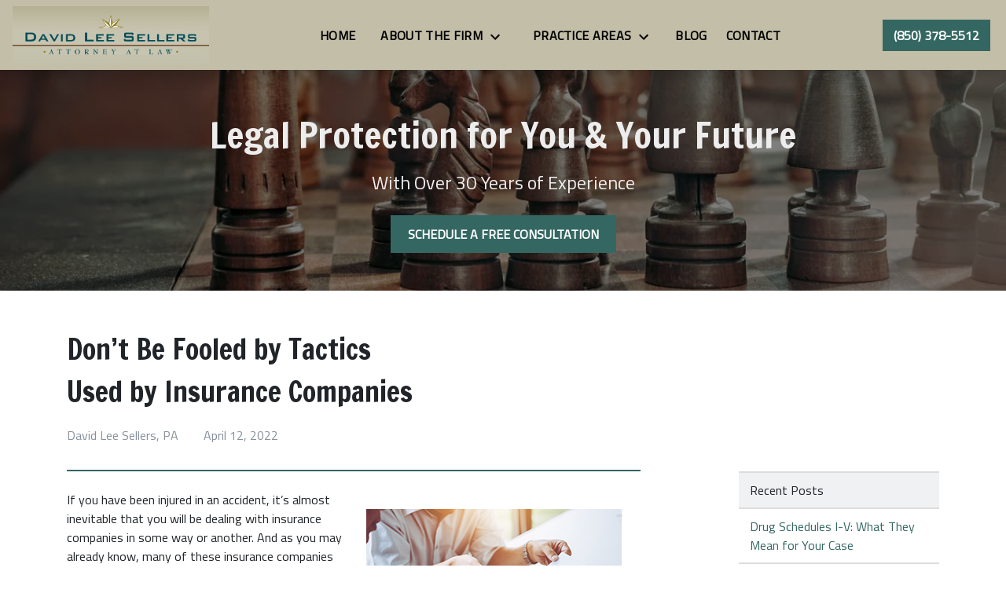

--- FILE ---
content_type: text/html
request_url: https://www.davidleesellers.com/blog/dont-be-fooled-by-tactics-used-by-insurance-companies/
body_size: 13246
content:


<!DOCTYPE html>
<html lang="en" prefix="og: https://ogp.me/ns#">

<head>
  <link rel="preconnect" href="https://res.cloudinary.com" />
      <link rel="preconnect" href="https://fonts.googleapis.com">
    <link rel="preconnect" href="https://fonts.gstatic.com" crossorigin>

    <link rel="preload" as="style" href="https://fonts.googleapis.com/css2?family=Francois+One&amp;family=Titillium+Web&amp;display=swap" />
    <link rel="stylesheet" href="https://fonts.googleapis.com/css2?family=Francois+One&amp;family=Titillium+Web&amp;display=swap" media="print" onload="this.media='all'" />
    <noscript>
        <link rel="stylesheet" href="https://fonts.googleapis.com/css2?family=Francois+One&amp;family=Titillium+Web&amp;display=swap" />
    </noscript>


  <script type='application/ld+json'>
    {
      "@context": "http://schema.org",
      "@graph": [
        {
            "@context": "http://schema.org",
            "@type": "BlogPosting",
            "headline": "Don\u2019t Be Fooled by Tactics Used by Insurance Companies",
            "url": "https://davidleesellers.com/blog/dont-be-fooled-by-tactics-used-by-insurance-companies/",
            "articleSection": "",
            "datePublished": "2022-04-12T00:00:00Z",
            "description": "Don\u2019t let the insurance company trick you out of a fair settlement. Contact David Lee Sellers, PA, to speak with a knowledgeable attorney about your options.",
            "image": ""
},
        {
            "@context": "http://schema.org",
            "@type": "LegalService",
            "name": "David Lee Sellers, PA",
            "url": "http://www.davidleesellers.com",
            "logo": "https://d11o58it1bhut6.cloudfront.net/production/802/assets/header-4b07cf29",
            "address": {
                        "@type": "PostalAddress",
                        "addressCountry": "US",
                        "addressLocality": "Pensacola",
                        "addressRegion": "FL",
                        "postalCode": "32502",
                        "streetAddress": "331 E Romana St"
            },
            "telephone": "(850) 434-3111",
            "faxNumber": null,
            "openingHoursSpecification": [
                        {
                                    "@type": "OpeningHoursSpecification",
                                    "dayOfWeek": "Mon",
                                    "opens": "8:30 AM ",
                                    "closes": " 5:00 PM"
                        },
                        {
                                    "@type": "OpeningHoursSpecification",
                                    "dayOfWeek": "Tue",
                                    "opens": "8:30 AM ",
                                    "closes": " 5:00 PM"
                        },
                        {
                                    "@type": "OpeningHoursSpecification",
                                    "dayOfWeek": "Wed",
                                    "opens": "8:30 AM ",
                                    "closes": " 5:00 PM"
                        },
                        {
                                    "@type": "OpeningHoursSpecification",
                                    "dayOfWeek": "Thu",
                                    "opens": "8:30 AM ",
                                    "closes": " 5:00 PM"
                        },
                        {
                                    "@type": "OpeningHoursSpecification",
                                    "dayOfWeek": "Fri",
                                    "opens": "8:30 AM ",
                                    "closes": " 5:00 PM"
                        }
            ],
            "geo": {
                        "@type": "GeoCoordinates",
                        "latitude": "30.41201220",
                        "longitude": "-87.21247830"
            }
},
        {}
      ]
    }
  </script>

    <meta charset="utf-8">
    <meta name="viewport" content="width=device-width, initial-scale=1.0">
      <link rel="shortcut icon" id="favicon" href="https://d11o58it1bhut6.cloudfront.net/production/802/assets/favicon-f8e9e5ca" />

    <title>Don’t Be Fooled by Tactics Used by Insurance Companies | David Lee Sellers, PA</title>
      <meta name="description" content='Don’t let the insurance company trick you out of a fair settlement. Contact David Lee Sellers, PA, to speak with a knowledgeable attorney about your options.'>
      <meta property="og:description" content='Don’t let the insurance company trick you out of a fair settlement. Contact David Lee Sellers, PA, to speak with a knowledgeable attorney about your options.'>
    <meta property="og:url" content="http://davidleesellers.com/blog/dont-be-fooled-by-tactics-used-by-insurance-companies/">
    <meta property="og:title" content="Don’t Be Fooled by Tactics Used by Insurance Companies | David Lee Sellers, PA">
    <meta property="og:type" content="article">

    <link rel="canonical" href="https://davidleesellers.com/blog/dont-be-fooled-by-tactics-used-by-insurance-companies/" />

<script id="block-javascript-defer-methods">
    window.defer_methods = []
</script>

<script id="google-maps-async-loader">
    (g=>{var h,a,k,p="The Google Maps JavaScript API",c="google",l="importLibrary",q="__ib__",m=document,b=window;b=b[c]||(b[c]={});var d=b.maps||(b.maps={}),r=new Set,e=new URLSearchParams,u=()=>h||(h=new Promise(async(f,n)=>{await (a=m.createElement("script"));e.set("libraries",[...r]+"");for(k in g)e.set(k.replace(/[A-Z]/g,t=>"_"+t[0].toLowerCase()),g[k]);e.set("callback",c+".maps."+q);a.src=`https://maps.${c}apis.com/maps/api/js?`+e;d[q]=f;a.onerror=()=>h=n(Error(p+" could not load."));a.nonce=m.querySelector("script[nonce]")?.nonce||"";m.head.append(a)}));d[l]?console.warn(p+" only loads once. Ignoring:",g):d[l]=(f,...n)=>r.add(f)&&u().then(()=>d[l](f,...n))})({
        key: "AIzaSyCNKbYs7RL7nUClxALTD61_ZgC5FcGpcFk"
    });
</script>
      <link type="text/css" href="https://d11o58it1bhut6.cloudfront.net/production/v1.125.1/sellers-275241/assets/main.website-sellers-275241.e5de7b754307af014cf1.bundle.min.css" rel="stylesheet" id="main-css" />

    <script>
        window.isEditMode =  false ;
        window.customFormRedirects = {
    default(formId) {
        window.location = `${window.location.origin}/leads/send_inquiry/?form_id=${formId}`
    }
}
    </script>


    <style>
      @media screen and (max-width: 575px) {
        img {
          max-width: 100vw;
        }
        .tns-inner {
          overflow: hidden;
        }
      }

      #main-content {
        scroll-margin-top: 10rem;
      }

      a.skip-link {
          left: -999px;
          position: absolute;
          outline: 2px solid #fd0;
          outline-offset: 0;
          background-color: #fd0;
          color: #000;
          z-index: 100000;
          padding: .5rem 1rem;
          text-decoration: underline;
          display: block;

          &:focus {
            position: relative;
            left: unset;
            width: 100vw;
          }
      }

      iframe[data-aspectratio='16:9'] {
        aspect-ratio: 16/9;
      }

      iframe[data-aspectratio='9:16'] {
        aspect-ratio: 9/16;
      }

      iframe[data-aspectratio='1:1'] {
        aspect-ratio: 1/1;
      }

      iframe[data-aspectratio='2:3'] {
        aspect-ratio: 2/3;
      }

      iframe[data-aspectratio='4:5'] {
        aspect-ratio: 4/5;
      }
    </style>
    
</head>

<body class="page blog_post  ">
    <a class="skip-link" href="#main-content" tabindex="0">Skip to main content</a>

     


            <style type="text/css">.block-6753.header.vanhorne-navigation .header-main{box-shadow:0 8px 17px 0 rgba(0,0,0,0.2)}.block-6753.header.vanhorne-navigation .nav-top{background-color:#C3BEA8;color:#000000}.block-6753.header.vanhorne-navigation .navbar-toggler{background-color:#346762;color:#FFFFFF}.block-6753.header.vanhorne-navigation .navbar-toggler .icon{fill:#FFFFFF}.block-6753.header.vanhorne-navigation .dropdown-menu .dropdown .dropdown-menu{column-count:2}@media (max-width:991.98px){.block-6753.header.vanhorne-navigation .dropdown-menu .dropdown .dropdown-menu{column-count:1}}.block-6753.header.vanhorne-navigation .underneath{width:100%;text-align:left!important}.block-6753.header.vanhorne-navigation .header-phone-number{background-color:#346762;color:#FFFFFF;border:2px solid #346762}.block-6753.header.vanhorne-navigation .header-phone-number:hover{background-color:#FFFFFF;color:#346762}.block-6753.header.vanhorne-navigation .mobile-navbar-payments-button{display:flex;margin:0.5rem;justify-content:center}</style>

        
<header class="block block-6753 header vanhorne-navigation">
    









    <header class="vanhorne-nav navbar-expand-lg" data-alt-nav="False">
      <nav class="navbar-default banner header-main navbar header  nav-top">
        <div class="container-fluid">
            <div class="flex-row d-flex align-items-center justify-content-between">
              <div class="logo-wrapper">
                <a aria-label="link to home page" class="header-logo" href="/">
                                <picture>
                <source media="(max-width:991px)" srcset="https://d11o58it1bhut6.cloudfront.net/production/802/assets/mobile_logo-a4a6173c">
                <source media="(min-width:992px)" srcset="https://d11o58it1bhut6.cloudfront.net/production/802/assets/header-4b07cf29">
                <img fetchpriority="low" src="https://d11o58it1bhut6.cloudfront.net/production/802/assets/header-4b07cf29" alt="David Lee Sellers, PA" class="logo">
            </picture>

                </a>
              </div>
              <div class="menu-wrapper">
                    <button aria-selected="false" aria-expanded="false" aria-haspopup="true" class="navbar-toggler btn d-lg-none" id="menuMobileButton" data-collapse-trigger="menu-collapse-trigger" aria-label="Toggle Mobile Navigation Menu">
      <svg class='icon' xmlns="http://www.w3.org/2000/svg" height="24px" viewBox="0 0 24 24" width="24px" fill="#000000"><path d="M0 0h24v24H0z" fill="none"/><path d="M3 18h18v-2H3v2zm0-5h18v-2H3v2zm0-7v2h18V6H3z"/></svg>
    </button>


                      <div class="collapse navbar-collapse" id="navbarSupportedContentMenu" data-collapse-target="menu-collapse-target" aria-expanded="false">
        <ul class="navbar-nav">
              <li class="nav-item  "><a aria-label="Home" class="nav-link" href="/">
        <span>Home</span>
    </a></li>
            	        <li class="nav-item dropdown   ">
         <div class="nav-link-wrapper">
          <a arial-label="About the Firm" class="nav-link"
             href="/about-the-firm/"
           >
            <span>About the Firm</span>
         </a>
          <button aria-selected="false" aria-expanded="false" aria-haspopup="true" type="button" class="dropdown-toggle dropdown-toggle-split" data-toggle-trigger="dropdown-trigger-20489" aria-label="Toggle Dropdown">
            <svg class='down-arrow' xmlns="http://www.w3.org/2000/svg" height="24px" viewBox="0 0 24 24" width="24px" fill="#000000"><path d="M0 0h24v24H0z" fill="none"/><path d="M16.59 8.59L12 13.17 7.41 8.59 6 10l6 6 6-6z"/></svg>
          </button>
         </div>

           <ul class="dropdown-menu" data-toggle-target="dropdown-target-20489" aria-expanded="false">
                <li class=''><a aria-label="David Lee Sellers" class="dropdown-item" href="/about-the-firm/david-lee-sellers/">
        <span>David Lee Sellers</span>
    </a></li>
          </ul>

        </li>

            	        <li class="nav-item dropdown   ">
         <div class="nav-link-wrapper">
          <a arial-label="Practice Areas" class="nav-link"
             href="/practice-areas/"
           >
            <span>Practice Areas</span>
         </a>
          <button aria-selected="false" aria-expanded="false" aria-haspopup="true" type="button" class="dropdown-toggle dropdown-toggle-split" data-toggle-trigger="dropdown-trigger-20491" aria-label="Toggle Dropdown">
            <svg class='down-arrow' xmlns="http://www.w3.org/2000/svg" height="24px" viewBox="0 0 24 24" width="24px" fill="#000000"><path d="M0 0h24v24H0z" fill="none"/><path d="M16.59 8.59L12 13.17 7.41 8.59 6 10l6 6 6-6z"/></svg>
          </button>
         </div>

           <ul class="dropdown-menu" data-toggle-target="dropdown-target-20491" aria-expanded="false">
                <li class="dropdown ">
                  <a aria-label="Criminal Defense" class="dropdown-item" href="/practice-areas/criminal-defense/">
        <span>Criminal Defense</span>
    </a>
                  <ul class="dropdown-menu">
                      <li class='child-dropdown  '><svg class='right-arrow' xmlns="http://www.w3.org/2000/svg" height="24px" viewBox="0 0 24 24" width="24px" fill="#000000"><path d="M0 0h24v24H0z" fill="none"/><path d="M10 6L8.59 7.41 13.17 12l-4.58 4.59L10 18l6-6z"/></svg><a aria-label="DUI Defense" class="" href="/practice-areas/criminal-defense/dui-defense/">
        <span>DUI Defense</span>
    </a></li>
                      <li class='child-dropdown  '><svg class='right-arrow' xmlns="http://www.w3.org/2000/svg" height="24px" viewBox="0 0 24 24" width="24px" fill="#000000"><path d="M0 0h24v24H0z" fill="none"/><path d="M10 6L8.59 7.41 13.17 12l-4.58 4.59L10 18l6-6z"/></svg><a aria-label="Drug Charges" class="" href="/practice-areas/criminal-defense/drug-charges/">
        <span>Drug Charges</span>
    </a></li>
                      <li class='child-dropdown  '><svg class='right-arrow' xmlns="http://www.w3.org/2000/svg" height="24px" viewBox="0 0 24 24" width="24px" fill="#000000"><path d="M0 0h24v24H0z" fill="none"/><path d="M10 6L8.59 7.41 13.17 12l-4.58 4.59L10 18l6-6z"/></svg><a aria-label="Murder" class="" href="/practice-areas/criminal-defense/murder/">
        <span>Murder</span>
    </a></li>
                      <li class='child-dropdown  '><svg class='right-arrow' xmlns="http://www.w3.org/2000/svg" height="24px" viewBox="0 0 24 24" width="24px" fill="#000000"><path d="M0 0h24v24H0z" fill="none"/><path d="M10 6L8.59 7.41 13.17 12l-4.58 4.59L10 18l6-6z"/></svg><a aria-label="Manslaughter" class="" href="/practice-areas/criminal-defense/manslaughter/">
        <span>Manslaughter</span>
    </a></li>
                      <li class='child-dropdown  '><svg class='right-arrow' xmlns="http://www.w3.org/2000/svg" height="24px" viewBox="0 0 24 24" width="24px" fill="#000000"><path d="M0 0h24v24H0z" fill="none"/><path d="M10 6L8.59 7.41 13.17 12l-4.58 4.59L10 18l6-6z"/></svg><a aria-label="Assault" class="" href="/practice-areas/criminal-defense/assault/">
        <span>Assault</span>
    </a></li>
                      <li class='child-dropdown  '><svg class='right-arrow' xmlns="http://www.w3.org/2000/svg" height="24px" viewBox="0 0 24 24" width="24px" fill="#000000"><path d="M0 0h24v24H0z" fill="none"/><path d="M10 6L8.59 7.41 13.17 12l-4.58 4.59L10 18l6-6z"/></svg><a aria-label="Domestic Violence" class="" href="/practice-areas/criminal-defense/domestic-violence/">
        <span>Domestic Violence</span>
    </a></li>
                      <li class='child-dropdown  '><svg class='right-arrow' xmlns="http://www.w3.org/2000/svg" height="24px" viewBox="0 0 24 24" width="24px" fill="#000000"><path d="M0 0h24v24H0z" fill="none"/><path d="M10 6L8.59 7.41 13.17 12l-4.58 4.59L10 18l6-6z"/></svg><a aria-label="Sex Crimes" class="" href="/practice-areas/criminal-defense/sex-crimes/">
        <span>Sex Crimes</span>
    </a></li>
                      <li class='child-dropdown  '><svg class='right-arrow' xmlns="http://www.w3.org/2000/svg" height="24px" viewBox="0 0 24 24" width="24px" fill="#000000"><path d="M0 0h24v24H0z" fill="none"/><path d="M10 6L8.59 7.41 13.17 12l-4.58 4.59L10 18l6-6z"/></svg><a aria-label="Theft" class="" href="/practice-areas/criminal-defense/theft/">
        <span>Theft</span>
    </a></li>
                      <li class='child-dropdown  '><svg class='right-arrow' xmlns="http://www.w3.org/2000/svg" height="24px" viewBox="0 0 24 24" width="24px" fill="#000000"><path d="M0 0h24v24H0z" fill="none"/><path d="M10 6L8.59 7.41 13.17 12l-4.58 4.59L10 18l6-6z"/></svg><a aria-label="Weapons Violations" class="" href="/practice-areas/criminal-defense/weapons-violations/">
        <span>Weapons Violations</span>
    </a></li>
                  </ul>
                </li>
                <li class="dropdown ">
                  <a aria-label="Personal Injury" class="dropdown-item" href="/practice-areas/personal-injury/">
        <span>Personal Injury</span>
    </a>
                  <ul class="dropdown-menu">
                      <li class='child-dropdown  '><svg class='right-arrow' xmlns="http://www.w3.org/2000/svg" height="24px" viewBox="0 0 24 24" width="24px" fill="#000000"><path d="M0 0h24v24H0z" fill="none"/><path d="M10 6L8.59 7.41 13.17 12l-4.58 4.59L10 18l6-6z"/></svg><a aria-label="Car Accidents" class="" href="/practice-areas/personal-injury/car-accidents/">
        <span>Car Accidents</span>
    </a></li>
                      <li class='child-dropdown  '><svg class='right-arrow' xmlns="http://www.w3.org/2000/svg" height="24px" viewBox="0 0 24 24" width="24px" fill="#000000"><path d="M0 0h24v24H0z" fill="none"/><path d="M10 6L8.59 7.41 13.17 12l-4.58 4.59L10 18l6-6z"/></svg><a aria-label="Truck Accidents" class="" href="/practice-areas/personal-injury/truck-accidents/">
        <span>Truck Accidents</span>
    </a></li>
                      <li class='child-dropdown  '><svg class='right-arrow' xmlns="http://www.w3.org/2000/svg" height="24px" viewBox="0 0 24 24" width="24px" fill="#000000"><path d="M0 0h24v24H0z" fill="none"/><path d="M10 6L8.59 7.41 13.17 12l-4.58 4.59L10 18l6-6z"/></svg><a aria-label="Motorcycle Accidents" class="" href="/practice-areas/personal-injury/motorcycle-accidents/">
        <span>Motorcycle Accidents</span>
    </a></li>
                      <li class='child-dropdown  '><svg class='right-arrow' xmlns="http://www.w3.org/2000/svg" height="24px" viewBox="0 0 24 24" width="24px" fill="#000000"><path d="M0 0h24v24H0z" fill="none"/><path d="M10 6L8.59 7.41 13.17 12l-4.58 4.59L10 18l6-6z"/></svg><a aria-label="Bicycle Accidents" class="" href="/practice-areas/personal-injury/bicycle-accidents/">
        <span>Bicycle Accidents</span>
    </a></li>
                      <li class='child-dropdown  '><svg class='right-arrow' xmlns="http://www.w3.org/2000/svg" height="24px" viewBox="0 0 24 24" width="24px" fill="#000000"><path d="M0 0h24v24H0z" fill="none"/><path d="M10 6L8.59 7.41 13.17 12l-4.58 4.59L10 18l6-6z"/></svg><a aria-label="Wrongful Death" class="" href="/practice-areas/personal-injury/wrongful-death/">
        <span>Wrongful Death</span>
    </a></li>
                      <li class='child-dropdown  '><svg class='right-arrow' xmlns="http://www.w3.org/2000/svg" height="24px" viewBox="0 0 24 24" width="24px" fill="#000000"><path d="M0 0h24v24H0z" fill="none"/><path d="M10 6L8.59 7.41 13.17 12l-4.58 4.59L10 18l6-6z"/></svg><a aria-label="Boating Accidents" class="" href="/practice-areas/personal-injury/boating-accidents/">
        <span>Boating Accidents</span>
    </a></li>
                      <li class='child-dropdown  '><svg class='right-arrow' xmlns="http://www.w3.org/2000/svg" height="24px" viewBox="0 0 24 24" width="24px" fill="#000000"><path d="M0 0h24v24H0z" fill="none"/><path d="M10 6L8.59 7.41 13.17 12l-4.58 4.59L10 18l6-6z"/></svg><a aria-label="Slip and Falls" class="" href="/practice-areas/personal-injury/slip-and-falls/">
        <span>Slip and Falls</span>
    </a></li>
                  </ul>
                </li>
          </ul>

        </li>

              <li class="nav-item  "><a aria-label="blog" class="nav-link" href="/blog/">
        <span>blog</span>
    </a></li>
              <li class="nav-item  "><a aria-label="Contact" class="nav-link" href="/contact/">
        <span>Contact</span>
    </a></li>
        </ul>
      </div>


                
              </div>

              <div class="phone-wrapper button-white">
                <div class="d-flex align-items-center">
                        <div class="phone-wrapper-inner no-gutters d-none d-lg-flex">
          <div class="mx-1 my-lg-auto phone-button">
            <a aria-label="link to call attorney (850) 378-5512" href="tel:+18503785512"
               class="header-phone-number square d-none d-lg-inline-block btn phone-btn text-nowrap">
              <svg class='icon' xmlns="http://www.w3.org/2000/svg" height="24px" viewBox="0 0 24 24" width="24px" fill="#000000"><path d="M0 0h24v24H0z" fill="none"/><path d="M20.01 15.38c-1.23 0-2.42-.2-3.53-.56-.35-.12-.74-.03-1.01.24l-1.57 1.97c-2.83-1.35-5.48-3.9-6.89-6.83l1.95-1.66c.27-.28.35-.67.24-1.02-.37-1.11-.56-2.3-.56-3.53 0-.54-.45-.99-.99-.99H4.19C3.65 3 3 3.24 3 3.99 3 13.28 10.73 21 20.01 21c.71 0 .99-.63.99-1.18v-3.45c0-.54-.45-.99-.99-.99z"/></svg>
              <span class="phone-display">(850) 378-5512</span>
            </a>
          </div>
    </div>

                </div>

                        <a class="navbar-toggler d-lg-none btn btn-display single" href="tel:+18503785512"
           aria-label="link to call attorney (850) 378-5512">
          <svg class='icon' xmlns="http://www.w3.org/2000/svg" height="24px" viewBox="0 0 24 24" width="24px" fill="#000000"><path d="M0 0h24v24H0z" fill="none"/><path d="M20.01 15.38c-1.23 0-2.42-.2-3.53-.56-.35-.12-.74-.03-1.01.24l-1.57 1.97c-2.83-1.35-5.48-3.9-6.89-6.83l1.95-1.66c.27-.28.35-.67.24-1.02-.37-1.11-.56-2.3-.56-3.53 0-.54-.45-.99-.99-.99H4.19C3.65 3 3 3.24 3 3.99 3 13.28 10.73 21 20.01 21c.71 0 .99-.63.99-1.18v-3.45c0-.54-.45-.99-.99-.99z"/></svg>
        </a>

              </div>
            </div>
        </div>
      </nav>
    </header>
</header>

 
        <script>
        window.defer_methods.push(function() {
const cssSelector = '.block-6753.header.vanhorne-navigation' 
const menuContainer = document.querySelector(`${cssSelector} .navbar-nav`);
const menuToggle = menuContainer.querySelectorAll( '.dropdown-toggle'); 
const navItem = menuContainer.querySelectorAll(".dropdown-menu li > a, .dropdown-menu li > button");
const dropdownMenu = menuContainer.querySelectorAll(".dropdown-menu");

function findAncestor (element, classname) {
    while ((element = element.parentElement) && !element.classList.contains(classname));
    return element;
}


// Toggle submenu when arrow is activated
menuToggle.forEach(function(menuItem){
	menuItem.addEventListener('keypress', (e) => {
		if(event.keyCode == 13 || event.keyCode == 32){
          	const parentEl = findAncestor(e.target, "dropdown");
			e.preventDefault;
          e.target.setAttribute(
              'aria-expanded', 
              e.target.getAttribute('aria-expanded') === 'true' 
                ? 'false' 
                : 'true'
            );
			parentEl.classList.toggle("dropdown-active");
		}
	});     
});

// Tab out of menu
dropdownMenu.forEach(function(menu){
	menu.addEventListener('focusout', function (event) {
		// If focus is still in the menu, do nothing
		if (menu.contains(event.relatedTarget)) return;
		// Otherwise, remove toggle
		      	const button = menu.parentElement.querySelector("button");
      	button.setAttribute(
          'aria-expanded', 
          button.getAttribute('aria-expanded') === 'true' 
            ? 'false' 
            : 'true'
        );
		menu.parentElement.classList.remove("dropdown-active");
	});	
});

// Escape Key
menuContainer.onkeyup = function (event) {
  if (event.keyCode == 27) {
    document.querySelectorAll(`${cssSelector} .dropdown`).forEach(function(menu){
    menu.classList.remove("dropdown-active");
    });
  }
}

const mobilePhoneMenuBtn = document.querySelector(`${cssSelector} #phoneMobileButton`)
const mobilePhoneMenu = document.querySelector(`${cssSelector} #navbarSupportedContentPhone`)
const mobileNavMenuBtn = document.querySelector(`${cssSelector} #menuMobileButton`)
const mobileNavMenu = document.querySelector(`${cssSelector} #navbarSupportedContentMenu`)

const hideOppositeMenuOnClick = (e) => {
  const button = e.target.closest('button')
  
  if (button === mobilePhoneMenuBtn) {
   	mobileNavMenuBtn.classList.add('collapsed') 
   	mobileNavMenu.classList.remove('show') 
  }
  
  if (button === mobileNavMenuBtn) {
   	mobilePhoneMenuBtn.classList.add('collapsed') 
   	mobilePhoneMenu.classList.remove('show') 
  }
}

if (mobilePhoneMenuBtn) {
 	mobilePhoneMenuBtn.addEventListener('click', hideOppositeMenuOnClick)
 	mobileNavMenuBtn.addEventListener('click', hideOppositeMenuOnClick)
}

useCollapse({
    trigger: `${cssSelector} [data-collapse-trigger='menu-collapse-trigger']`,
    target: `${cssSelector} [data-collapse-target='menu-collapse-target']`
 })

useCollapse({
   trigger: `${cssSelector} [data-collapse-trigger='phone-collapse-trigger']`,
   target: `${cssSelector} [data-collapse-target='phone-collapse-target']`
})

useToggle({
  	container: `${cssSelector}`,
  	element: '.dropdown-toggle'
})

})
        </script>


<main id="main-content">            <style type="text/css">.block-6754.interior_hero.pisarra-interior-hero .hero-wrapper{text-align:center}.block-6754.interior_hero.pisarra-interior-hero .interior-hero{justify-content:center}</style>

        
<div class="block block-6754 interior_hero pisarra-interior-hero section bg-image text-light bg-darken"
      style="background-position-y:50%; background-position-x:0%;"

>
  <style type="text/css">
  @media (min-width: 1400px) {
    .block-6754 {
      background-image: url('');
    }
  }
  @media (min-width: 992px) and (max-width: 1399px) {
    .block-6754 {
      background-image: url('https://res.cloudinary.com/debi2p5ek/image/upload/f_auto,q_70,w_1400/v1/802/10574-10574-maarten-van-den-heuvel-_pc8ambi9uq-unsplash-b744a6d8.jpg');
    }
  }
  @media (min-width: 576px) and (max-width: 991px) {
    .block-6754 {
      background-image: url('https://res.cloudinary.com/debi2p5ek/image/upload/f_auto,q_70,w_991/v1/802/10574-10574-maarten-van-den-heuvel-_pc8ambi9uq-unsplash-b744a6d8.jpg');
    }
  }
  @media (max-width: 575px) {
    .block-6754 {
      background-image: url('https://res.cloudinary.com/debi2p5ek/image/upload/fl_progressive:steep,q_50,w_800/v1/802/10574-10574-maarten-van-den-heuvel-_pc8ambi9uq-unsplash-b744a6d8.jpg');
    }
  }
  </style>

    <picture class="img-preloader" width="0" height="0" style="display: none !important;">
      <source media="(min-width: 1400px)" srcset="">
      <source media="(min-width: 992px) and (max-width: 1399px)" srcset="https://res.cloudinary.com/debi2p5ek/image/upload/f_auto,q_70,w_1400/v1/802/10574-10574-maarten-van-den-heuvel-_pc8ambi9uq-unsplash-b744a6d8.jpg">
      <source media="(min-width: 576px) and (max-width: 991px)" srcset="https://res.cloudinary.com/debi2p5ek/image/upload/f_auto,q_70,w_991/v1/802/10574-10574-maarten-van-den-heuvel-_pc8ambi9uq-unsplash-b744a6d8.jpg">
      <img fetchpriority="high" src="https://res.cloudinary.com/debi2p5ek/image/upload/fl_progressive:steep,q_50,w_800/v1/802/10574-10574-maarten-van-den-heuvel-_pc8ambi9uq-unsplash-b744a6d8.jpg">
    </picture>

    
    <div class="container py-5">
      <div class='row interior-hero'>
        <div class='col-md-10 hero-wrapper'>
            <span class="interior-hero-title h1" data-editable>Legal Protection for You &amp; Your Future</span>
            <span class="interior-hero-subtitle h4" data-editable>With Over 30 Years of Experience</span>
        	<a class="btn btn-square btn-429977 smooth-sc" href="#consultation" aria-label="SCHEDULE A FREE CONSULTATION"><span>SCHEDULE A FREE CONSULTATION</span></a>
    <style type="text/css" id="btn-429977-style">.btn.btn-square.btn-429977{background-color:#346762;color:#FFFFFF;border:2px solid #346762;border-radius:0;font-size:1rem;padding:.625rem 1.25rem;transition:.2s ease}.btn.btn-square.btn-429977 p,.btn.btn-square.btn-429977 span{font-weight:bold}.btn.btn-square.btn-429977:hover{background-color:#FFFFFF;color:#346762}</style>

        </div>
      </div>
    </div>
</div>

 

        
            
        
<div class="block block-123815 page ss-blog-post">
    


    <div class="container my-5">
      <div class="row">
        <div class="col-12 col-lg-8">
          <h1 class="blog-heading h2" itemprop="headline" data-editable>Don’t Be Fooled by Tactics <br>
Used by Insurance Companies</h1>

          <h6 class="blog-subheading">
            <span class="author-name" data-editable>David Lee Sellers, PA</span>
            	<span class='blog-date'>April 12, 2022</span>
          </h6>
        </div>
      </div>
      <div class="row justify-content-center">
        <div class="col-12 col-lg-8 rte-content">
          <div class="rich-content" data-editable><p>If you<img class="rte-image right" src="https://res.cloudinary.com/debi2p5ek/image/upload/v1649769111/802/30848-insurance-company-bf4ed623.png" alt="People Discussing a Contract"> have been injured in an accident, it’s almost inevitable that you will be dealing with insurance companies in some way or another. And as you may already know, many of these insurance companies are not easy to work with. At the end of the day, they are looking out for themselves. If they see a way to avoid paying out a settlement figure, they will certainly avoid it.</p><p>If you or a loved one has been injured, don’t let the insurance company trick you out of a fair settlement. The experienced and compassionate personal injury attorney David Lee Sellers has a nationally rated network of professionals trained in various areas who assist them in investigating the facts of the case and preparing to meet the defenses offered by their opponents. He proudly serves clients throughout Florida, including Pensacola, Milton, Crestview, and Fort Walton Beach.</p><h2>Common Insurance Company Tactics</h2><h3>They Offer You a Low First Settlement Offer</h3><p>The insurance company realizes that many people will take the bait of a low initial settlement offer, especially during a stressful time for a person financially. Too many people have accepted far less money than they should have, either because they didn’t know better or because they were tempted by the lure of a quick payment. An early offer doesn’t take into account the extent of your injuries or when you will reach what is known as maximum medical improvement, referring to the point in the healing process when the person is not expected to further improve with generally accepted medical treatment.</p><h3>Long Delays</h3><p>Again, this is a sad but true tactic within the insurance industry. An abundance of insurance companies will stall for as long as possible in hopes that the victim will give up on the case. They will ignore your calls and emails until it becomes frustrating. Insurances companies will also hope that the statute of limitations comes into play. In Florida, the victim of an accident has four years from the date of the accident to file suit.</p><h3>Failure to Conduct a Thorough Investigation</h3><p>Chances are the accident that caused your injuries was caused by someone else’s negligence. Still, that doesn’t mean that the other party is fully on the hook liability-wise. In Florida, the law falls under a “pure comparative negligence” statute, which means if you are found partially at fault for an accident in which you were injured, your recovery of damages will be reduced. Insurance companies try to take full advantage of this by conducting a bad faith investigation into the accident, either by not investigating damages in-person, cherry-picking damaging facts, or taking longer than necessary to deny a claim.</p><h3>Misrepresentation</h3><p>You should know that insurance companies will use any basis available to avoid making a life insurance payout. One tactic frequently employed by insurance companies is to deny coverage based on a misrepresentation of your insurance policy. Insurers can offer many different types of coverage, including personal injury protection (PIP), collision coverage, as well as comprehensive insurance. Each type of coverage includes its own type of drawback. If you file a claim, you shouldn’t be shocked if the insurance provider attempts to claim that your policy doesn’t provide coverage for your specific injury. If they get their way, they won’t pay you the compensation you truly deserve.</p><h2>What is Your Attorney’s Role in Settlement?</h2><p>Many times, settlement talks begin before a personal injury lawsuit process even begins. If those negotiations break down, you will need an attorney to take legal action. An experienced attorney will not only evaluate your case and establish the pertinent facts, but they will also utilize their extensive experience in negotiating with the insurance company to reach a settlement that is in your best interest.</p><p>Attorney David Lee Sellers is highly experienced in dealing with insurance companies, whether you want to settle your claim or aggressively litigate your matter in court. If you or a loved one have been injured and is dealing with an insurance company, do not hesitate to contact his Pensacola office today for a case evaluation. Attorney David Lee Sellers serves clients in Milton, Crestview, and Fort Walton Beach, Florida.</p></div>
          

        </div>
        <div class="col-lg-3 offset-lg-1 d-none d-lg-block sidenav">
          <h2 class="h5 blog-sidenav-title" data-editable>Recent Posts</h2>
            <a aria-label="Detail for Drug Schedules I-V: What They Mean for Your Case" href="/blog/drug-schedules-i-v-what-they-mean-for-your-case/" class="blog-post-title h5 d-block mb-0">
                Drug Schedules I-V: What They Mean for Your Case
            </a>
            <a aria-label="Detail for What Rights Does a Defendant in a Criminal Case Have?" href="/blog/what-rights-does-a-defendant-in-a-criminal-case-have/" class="blog-post-title h5 d-block mb-0">
                What Rights Does a Defendant in a Criminal Case Have?
            </a>
            <a aria-label="Detail for How Is an Arraignment Different Than Future Court Dates?" href="/blog/how-is-an-arraignment-different-than-future-court-dates/" class="blog-post-title h5 d-block mb-0">
                How Is an Arraignment Different Than Future Court Dates?
            </a>
            <a aria-label="Detail for What Is the Pre-Trial Intervention in Florida?" href="/blog/what-is-the-pre-trial-intervention-in-florida/" class="blog-post-title h5 d-block mb-0">
                What Is the Pre-Trial Intervention in Florida?
            </a>
        </div>
      </div>
    </div>

</div>

 

</main><footer>            
        
<div class="block block-6755 footer vanhorne-footer-inquiry-form section bg-texture lazyload"
      style=""
 data-bg="https://res.cloudinary.com/debi2p5ek/image/upload/f_auto,q_70,w_1920/v1/802/10548-10548-grid-paper-2-01-31d6874f.png"  src=""

>
    
    <div class="footer_inquiry inquiry" id="consultation-form">
      <div class="container">
        <div class="row">
          <div class="col-12 col-lg-4">
            <hr class="mt-0"/>
            <h2 class="section-title" data-editable>Reach Out for<br>
Help Today.</h2>
            <p class="section-description" data-editable>Fill out this form to <br>
schedule a free consultation.</p>
            <hr/>
          </div>

          <div class="col-12 col-lg-7 offset-lg-1 ">
            
    <span id="consultation" class="consultation-target"></span>

    <form class="f-inquiry-form" action="/admin/inquiry/" method="POST" id="inquiry-form" name="inquiry-form">
    <div class="alert alert-danger alert-dismissible fade show d-none" role="alert">
    <div class="h3"><strong>Error!</strong></div>
    <span>Your message has failed. Please try again.</span>
    <div class="error-response border border-danger p-2 m-2 d-none"></div>
    <button type="button" class="close" data-dismiss="alert" aria-label="Close">
        <span aria-hidden="true">&times;</span>
    </button>
</div>

    <div class="subject d-none">
    <div class="form-group">
        <label class="control-label sr-only" for="subject-6755">Subject</label>
        <input id="subject-6755" type="text" name="subject" placeholder="" maxlength="256" class="form-control">
    </div>
</div>
<div class="source-fields d-none">
    <input type="hidden" name="special" placeholder="Leave Blank" id="id_inquiry-special" />
    <input class="f-page" type="hidden" name="page" value="/blog/dont-be-fooled-by-tactics-used-by-insurance-companies/">
    <input class="f-medium" type="hidden" name="medium" value="" />
    <input class="f-source" type="hidden" name="source" value="" />
    <input class="f-ga_source" type="hidden" name="ga_source" value="" />
    <input class="f-visits" type="hidden" name="visits" value="" />
    <input class="f-top" type="hidden" name="seconds_typing" value="" />
</div>

    <div class="row">
    <div class="col-md-12">
        <div class="row no-gutters">
    <div class="name col-sm-12">
        <div class="form-group">
            <label id="name-6755-label" class="control-label sr-only required" for="name-6755">
                <span class="inquiry-placeholder" id="name-6755-placeholder" data-editable>Name</span>
            </label>
            <input id="name-6755" type="text" name="name" placeholder="Name" maxlength="256" class="form-control" required aria-required="true">
        </div>
    </div>
</div>

        <div class="row no-gutters">
                <div class="phone col-sm-6">
        <div class="form-group">
            <label id="phone-6755-label" class="control-label sr-only" for="phone-6755">
                <span class="inquiry-placeholder" id="phone-6755-placeholder" data-editable>Phone</span>
            </label>
            <input id="phone-6755" type="tel" name="phone" placeholder="Phone" pattern="(?:\(\d{3}\)|\d{3})[- ]?\d{3}[- ]?\d{4}" maxlength="20" class="form-control">
        </div>
    </div>

                <div class="email col-sm-6">
        <div class="form-group">
            <label id="email-6755-label" class="control-label sr-only required" for="email-6755">
                <span class="inquiry-placeholder" id="email-6755-placeholder" data-editable>Email</span>
            </label>
            <input
                id="email-6755"
                type="email"
                name="email"
                placeholder="Email"
                pattern="([a-zA-Z0-9_\-\.\+]+)@([a-zA-Z0-9_\-\.]+)\.([a-zA-Z]{2,5})"
                maxlength="254"
                class="form-control"
                required
                aria-required="true"
            >
        </div>
    </div>

        </div>
        <div class="row no-gutters">
    <div class="col-sm-12">
        <div class="form-group">
            <label id="inquiry-6755-label" class="control-label sr-only required" for="inquiry-6755">
                <span class="inquiry-placeholder" id="inquiry-6755-placeholder" data-editable>Give a brief explanation of your case</span>
            </label>
            <textarea id="inquiry-6755" name="inquiry" cols="40" rows="10" placeholder="Give a brief explanation of your case" class="form-control" required aria-required="true"></textarea>
        </div>
    </div>
</div>

    </div>
</div>

    
    <div class="row no-gutters justify-content-end">
    <div class="col-sm-5 d-flex justify-content-end">
        <button button_color="None" class="btn btn-square btn-723791" type="submit" element="button" aria-label="SUBMIT"><span>SUBMIT</span></button>
    <style type="text/css" id="btn-723791-style">.btn.btn-square.btn-723791{background-color:#346762;color:#FFFFFF;border:2px solid #346762;border-radius:0;font-size:1rem;padding:.625rem 1.25rem;transition:.2s ease}.btn.btn-square.btn-723791 p,.btn.btn-square.btn-723791 span{font-weight:bold}.btn.btn-square.btn-723791:hover{background-color:#FFFFFF;color:#346762}</style>

    </div>
</div>

</form>


<style type="text/css">
    .consultation-target {
        position: absolute;
        top: -450px;
    }
</style>
          </div>
        </div>
      </div>
    </div>

</div>

 
        <script>
        window.defer_methods.push(function() {
const cssSelector = '.block-6755.footer.vanhorne-footer-inquiry-form' 
useCustomForm({
  blockId: cssSelector
})  
})
        </script>
        
        
<div class="block block-6756 footer vanhorne-footer-locations-and-map section"
      style=""
 data-bg=""  src=""

>
    




      <div class="row no-gutters">
        <div class="col-md-6 map_canvas_wrapper">
          <div id='map-canvas-script' data-map-params='{"marker": "round", "customMarker": "", "offsetY": 0, "offsetX": 0, "offsetElementId": null, "offsetElementXFactor": 0, "offsetElementYFactor": 100, "padding": {"left": 0, "right": 0, "top": 0, "bottom": 0}, "zoom": 14, "locations": [{"latitude": 30.4120122, "longitude": -87.2124783, "title": "David Lee Sellers, PA", "cid": "12489093438373918334"}]}'></div>
          <div id='map-canvas' class='map_canvas'></div>
        </div>
        <div class="col-md-6 justify-content-center location-wrapper">
          <div class="locations flex-column">
                  <div class="col-md-12 locations-hours-wrapper">
                    <div class="location-name mb-3">
                      <h4>David Lee Sellers, PA</h4>
                    </div>
                    <div class="row">
                      <div class="col-sm-6 col-12 col-lg-7 d-flex flex-column contact">
                          <a aria-label="link to get directions (New Window)" title="link to get directions (New Window)" class="font-weight-normal" href="https://www.google.com/maps?cid=12489093438373918334" target="_blank" rel="noopener">
                            <address class="address">
                              <span>331 E Romana St</span><br>
                              <span >Pensacola</span>, <span>FL</span><br><span>32502</span>
                            </address>
                          </a>
                        <div class="phone-number">
                          <div class="my-2">
                            <a aria-label="link to call attorney (850) 378-5512" title="link to call attorney (850) 378-5512" class="btn px-0 btn-link btn-icon-left contact-phone icon-wrapper"
                               href="tel:+18503785512">
                              <svg class='phone-icon' xmlns="http://www.w3.org/2000/svg" height="24px" viewBox="0 0 24 24" width="24px" fill="#000000"><path d="M0 0h24v24H0z" fill="none"/><path d="M20.01 15.38c-1.23 0-2.42-.2-3.53-.56-.35-.12-.74-.03-1.01.24l-1.57 1.97c-2.83-1.35-5.48-3.9-6.89-6.83l1.95-1.66c.27-.28.35-.67.24-1.02-.37-1.11-.56-2.3-.56-3.53 0-.54-.45-.99-.99-.99H4.19C3.65 3 3 3.24 3 3.99 3 13.28 10.73 21 20.01 21c.71 0 .99-.63.99-1.18v-3.45c0-.54-.45-.99-.99-.99z"/></svg>
                              (850) 378-5512
                            </a>
                          </div>
                        </div>
                        <div class="d-flex mb-2">
           					
                        </div>
                          <div class="mt-auto">
                            <a aria-label="link to get directions (New Window)" title="link to get directions (New Window)" class="directions btn btn-link btn-icon-right font-weight-bold pl-0 icon-wrapper" href="https://search.google.com/local/writereview?placeid=ChIJOUWADb_AkIgRfnbw6E8sUq0" target="_blank" rel="noopener">
                              Leave a Review
                              <svg class='arrow-right-icon' xmlns="http://www.w3.org/2000/svg" height="24px" viewBox="0 0 24 24" width="24px" fill="#000000"><path d="M0 0h24v24H0z" fill="none"/><path d="M12 4l-1.41 1.41L16.17 11H4v2h12.17l-5.58 5.59L12 20l8-8z"/></svg>
                            </a>
                          </div>
                      </div>
                      <div class="col-sm-6 col-12 col-lg-5 business-hours">
                                <div class="hours-list flex-grow-1 mb-3">
                <div class="hour-row d-flex">
                  <span class="day col-3 p-0">Mon</span>
                  <span class="hours col-9 p-0">8:30 AM - 5:00 PM</span>
                </div>
                <div class="hour-row d-flex">
                  <span class="day col-3 p-0">Tue</span>
                  <span class="hours col-9 p-0">8:30 AM - 5:00 PM</span>
                </div>
                <div class="hour-row d-flex">
                  <span class="day col-3 p-0">Wed</span>
                  <span class="hours col-9 p-0">8:30 AM - 5:00 PM</span>
                </div>
                <div class="hour-row d-flex">
                  <span class="day col-3 p-0">Thu</span>
                  <span class="hours col-9 p-0">8:30 AM - 5:00 PM</span>
                </div>
                <div class="hour-row d-flex">
                  <span class="day col-3 p-0">Fri</span>
                  <span class="hours col-9 p-0">8:30 AM - 5:00 PM</span>
                </div>
                <div class="longer-text font-weight-bold text-left footer-longer-text mt-3">Hours may vary due to COVID</div>
        </div>


                        <div class="w-100 mt-auto text-left pt-2">
                          <a aria-label="address (New Window)" title="address (New Window)" href="https://www.google.com/maps?cid=12489093438373918334" target="_blank" rel="noopener" class="btn btn-link btn-icon-right text-left get-directions text-center font-weight-bold pl-0 icon-wrapper">
                            Get Directions
                            <svg class='arrow-right-icon' xmlns="http://www.w3.org/2000/svg" height="24px" viewBox="0 0 24 24" width="24px" fill="#000000"><path d="M0 0h24v24H0z" fill="none"/><path d="M12 4l-1.41 1.41L16.17 11H4v2h12.17l-5.58 5.59L12 20l8-8z"/></svg>
                          </a>
                        </div>
                      </div>
                    </div>
                  </div>
          </div>
        </div>
      </div>
</div>

 
        
        
<div class="block block-6757 footer vanhorne-footer-links">
    

    <div class="footer_links section">
      <div class="container">
        <div class="row">
          <nav aria-label="bottom navigation bar, disclaimer and sitemap" class="col-md-12">
            <ul class="list-inline text-center">
              <li class="list-inline-item">© 2025 David Lee Sellers, PA</li>
              <li class="list-inline-item"><a aria-label="go to sitemap" class="link-divider" href="/sitemap/">Sitemap</a></li>
              <li class="list-inline-item"><a aria-label="go to disclaimer" class="link-divider" href="/disclaimer/">Disclaimer</a></li>

                  <li class="list-inline-item"></li>
            </ul>
          </nav>
        </div>
      </div>
    </div>
</div>

 
        
        
<div class="block block-6758 footer vanhorne-footer-disclaimer">
    
    <div class="footer_disclaimer section">
        <div class="disclaimer">
            <div class="container">
                <div class="row justify-content-center">
                    <div class="col-sm-12">
                        <div  data-editable><p>The information on this website is for general information purposes only. Nothing on this site should be taken as legal advice for any individual case or situation. This information is not intended to create, and receipt or viewing does not constitute, an attorney-client relationship.</p></div>
                    </div>
                </div>
            </div>
        </div>
    </div>
</div>

 

</footer>

  <script>
function lazyloadBgImage(node) {
    if (!node) {
        return
    }

    const bg = node.getAttribute('data-bg')

    if (bg) {
        // eslint-disable-next-line no-param-reassign
        node.style.backgroundImage = `url(${bg})`
    }
}

document.addEventListener('lazybeforeunveil', (e) => {
    lazyloadBgImage(e.target)
})

window.lazySizesConfig = window.lazySizesConfig || {}
window.lazySizesConfig.customMedia = {
    '--mobile': '(max-width: 575px)',
    '--tablet': '(max-width: 991px)',
    '--desktop': '(max-width: 1399px)',
    '--large_desktop': '(min-width: 1400px)'
}

window.lazyloadBgImage = lazyloadBgImage  </script>
  <script>
    window.defer_methods.push(function() {
        function getCookie(name) {
            var value = "; " + document.cookie;
            var parts = value.split("; " + name + "=");
            if (parts.length == 2) {
                return parts.pop().split(";").shift();
            }
        };

        function extractDomain(url) {
            var domain;
            //find & remove protocol (http, ftp, etc.) and get domain
            if (url.indexOf("://") > -1) {
                    domain = url.split('/')[2];
            }
            else {
                    domain = url.split('/')[0];
            }
            //find & remove port number
            domain = domain.split(':')[0];
            return domain;
        }

        function createCookie(name, value, days) {
            if (days) {
                var date = new Date();
                date.setTime(date.getTime()+(days*24*60*60*1000));
                var expires = "; expires="+date.toGMTString();
            }
            else {
                var expires = "";
            }
            document.cookie = name+"="+value+expires+"; path=/";
        }

        function getQueryStringValue(key) {
            return decodeURIComponent(window.location.search.replace(new RegExp("^(?:.*[&\\?]" + encodeURIComponent(key).replace(/[\.\+\*]/g, "\\$&") + "(?:\\=([^&]*))?)?.*$", "i"), "$1"));
        }

        var ga_source_val    = getCookie('source');
        if(!ga_source_val) {
            var ref = extractDomain(document.referrer);
            var utm_source = getQueryStringValue('utm_source');
            var gclid = getQueryStringValue('gclid');
            if(utm_source) {
                ga_source_val = utm_source;
            } else if(gclid) {
                ga_source_val = 'AdWords'
            } else {
                ga_source_val = ref;
            }
            createCookie('source', ga_source_val, 365);
        }

        var ga_source = '';
        if (window.location.hostname == ga_source_val || !ga_source_val) {
                ga_source = 'Direct';
        }    else {
                ga_source = ga_source_val;
        }

        document.querySelectorAll('.f-ga_source').forEach(input =>{
                input.value = ga_source;
        })

        // Form submit logic
        function formSubmitHandler(e) {
            e.preventDefault()
            const form = e.target

            const errorBanner = form.querySelector('.alert-danger')
            function errorHandler(msg) {
                const errorTextField = errorBanner.querySelector('.error-response')

                if(msg) {
                    errorTextField.textContent = msg
                    errorTextField.classList.remove('d-none')
                }
                errorBanner.classList.remove('d-none')
                form.querySelector('button[type="submit"]').removeAttribute('disabled')
            }

            try {
                const xhr = new XMLHttpRequest();
                xhr.open('POST', form.getAttribute('action'))
                xhr.setRequestHeader("X-Requested-With", "XMLHttpRequest")

                xhr.onreadystatechange = function () {
                    if (xhr.readyState !== 4) return;
                    if (xhr.status >= 200 && xhr.status < 300) {
                        form.reset()
                        window.location.href='/leads/send_inquiry/'
                    } else {
                        errorHandler(xhr.response.error)
                    }
                };

                const formData = new FormData(form)
                xhr.send(formData);

                form.querySelector('button[type="submit"]').setAttribute('disabled', true)
            }
            catch(e) {
                errorHandler(false)
            }

            return false
        }

        function setSecondsTypingInputs(val) {
            secondsTypingInputs.forEach(input =>{
                input.value = val
            })
        }

        // Set up seconds typing input calculations
        function focusOutHandler() {
            if(ftopt){clearTimeout(ftopt);}
            if(ftops) {ftop += Date.now() - ftops;ftops = null;}
            setSecondsTypingInputs(ftop)
        }

        function keydownHandler() {
            if(!ftops){ftops = Date.now();}
            if(ftopt) {clearTimeout(ftopt);}
            ftopt = setTimeout(focusOutHandler, 2000);
        }

        const secondsTypingInputs = document.querySelectorAll("input.f-top")
        setSecondsTypingInputs(0)

        let ftop = 0.0;
        let ftops = null;
        let ftopt = null;

        // Handle multiple forms on page
        const forms = document.querySelectorAll('.f-inquiry-form')
        forms.forEach(form => {
            form.addEventListener('submit', formSubmitHandler);

            const inputs = ['textarea', 'input[type="text"]', 'input[type="tel"]', 'input[type="email"]']
            inputs.forEach(input => {
                const inputEl = form.querySelector(input)
                inputEl.addEventListener('keydown', keydownHandler)
                inputEl.addEventListener('focusout', focusOutHandler)
            })
        })
    })
    </script>


        <script src="https://d11o58it1bhut6.cloudfront.net/production/v1.125.1/sellers-275241/assets/main.website-sellers-275241.e5de7b754307af014cf1.bundle.js" defer></script>
<!-- Global site tag (gtag.js) - Google Analytics -->
<script defer src="https://www.googletagmanager.com/gtag/js?id=G-4QS4P59ZCM"></script>
<script>
window.dataLayer = window.dataLayer || [];
function gtag(){dataLayer.push(arguments);}
gtag('js', new Date());

gtag('config', 'G-4QS4P59ZCM');
</script>


  <script type='text/javascript'>
    // sets id navlink-1 for first nav link in a page
    // after the implementation of dropdown menu at app-level this code can be shifted to navigation.jinja
    const navlink = document.getElementsByClassName('nav-link')[0]
    navlink && navlink.setAttribute('id', 'navlink-1')
  </script>
</body>
</html>

--- FILE ---
content_type: text/css
request_url: https://d11o58it1bhut6.cloudfront.net/production/v1.125.1/sellers-275241/assets/main.website-sellers-275241.e5de7b754307af014cf1.bundle.min.css
body_size: 13164
content:
.block.footer.vanhorne-footer-inquiry-form{background-color:#346762;color:#fff}.block.footer.vanhorne-footer-inquiry-form hr{border-top-width:2px;border-top-color:currentColor;margin:1.25rem 0}@media(min-width: 992px){.block.footer.vanhorne-footer-inquiry-form{padding:4.375rem 0 4.375rem}}@media(max-width: 991.98px){.block.footer.vanhorne-footer-inquiry-form{padding:3.125rem 0 3.125rem}}.block.footer.vanhorne-footer-inquiry-form .section-title{text-transform:uppercase}.block.footer.vanhorne-footer-inquiry-form .section-description{margin-bottom:0}.block.footer.vanhorne-footer-inquiry-form .form-group{margin-bottom:6px}.block.footer.vanhorne-footer-inquiry-form .f-inquiry-form .phone{padding-right:8px}.block.footer.vanhorne-footer-inquiry-form .f-inquiry-form .email{padding-left:8px}@media(max-width: 991.98px){.block.footer.vanhorne-footer-inquiry-form .phone,.block.footer.vanhorne-footer-inquiry-form .email{max-width:100%;flex:0 0 100%;padding:0}}.block.footer.vanhorne-footer-inquiry-form .inquiry .form-control{border-radius:0;color:#fff;padding:.75rem 1.125rem;font-size:.875rem;background-color:rgba(0,0,0,.35);border:none;border-bottom:2px solid currentColor}.block.footer.vanhorne-footer-inquiry-form .inquiry .form-control::placeholder{color:currentColor}.block.footer.vanhorne-footer-inquiry-form select{padding:unset !important;padding-left:1.125rem !important}.block.footer.vanhorne-footer-inquiry-form textarea{resize:none}.block.footer.vanhorne-footer-inquiry-form .btn{display:inline-block;margin-top:.5rem}.block.footer.vanhorne-footer-locations-and-map #map-canvas{display:flex;justify-content:center;align-items:center}@media(max-width: 767.98px){.block.footer.vanhorne-footer-locations-and-map #map-canvas{height:300px}}.block.footer.vanhorne-footer-locations-and-map .location-wrapper{display:flex;align-items:center;padding:3rem 1rem}@media(max-width: 767.98px){.block.footer.vanhorne-footer-locations-and-map .location-wrapper{margin-top:1rem;padding:1rem 0}}.block.footer.vanhorne-footer-locations-and-map .locations{width:100%}.block.footer.vanhorne-footer-locations-and-map .location-name h4,.block.footer.vanhorne-footer-locations-and-map .location-name .h4{font-size:1.5rem;font-weight:bold}.block.footer.vanhorne-footer-locations-and-map .business-hours{align-items:center;justify-content:center}.block.footer.vanhorne-footer-locations-and-map .phone-number .contact-phone{font-size:1.2rem;font-weight:bold;text-align:left;white-space:nowrap}@media(max-width: 767.98px){.block.footer.vanhorne-footer-locations-and-map .phone-number .contact-phone{font-size:1.1rem}}@media(min-width: 0)and (max-width: 350px){.block.footer.vanhorne-footer-locations-and-map .phone-number .contact-phone{font-size:.8125rem}}.block.footer.vanhorne-footer-locations-and-map .hours-list{font-size:.85rem;line-height:1.6;text-align:center;max-width:200px}@media(max-width: 767.98px){.block.footer.vanhorne-footer-locations-and-map .hours-list{font-size:.8125rem}}.block.footer.vanhorne-footer-locations-and-map .hours-list .hour-row{display:flex;padding:3px 0}.block.footer.vanhorne-footer-locations-and-map .hours-list .hour-row .day{min-width:45px;padding-right:.5rem;text-align:left}.block.footer.vanhorne-footer-locations-and-map .hours-list .hour-row .hours{white-space:nowrap;text-align:right}@media(max-width: 767.98px){.block.footer.vanhorne-footer-locations-and-map .hours-list .hour-row .hours{min-width:auto}}.block.footer.vanhorne-footer-locations-and-map .hours-list .hour-row .longer-text{text-align:left}.block.footer.vanhorne-footer-locations-and-map .locations-hours-wrapper:not(:last-of-type){margin-bottom:2rem}.block.footer.vanhorne-footer-locations-and-map .icon-wrapper{display:flex;align-items:center}.block.footer.vanhorne-footer-locations-and-map .icon-wrapper .phone-icon{fill:currentColor;margin-right:.3rem}.block.footer.vanhorne-footer-locations-and-map .icon-wrapper .arrow-right-icon{margin-left:.3rem;fill:currentColor}.block.footer.vanhorne-footer-links .footer_links{padding:20px 0;background-color:#686868;color:#fff}.block.footer.vanhorne-footer-links .footer_links ul{margin:0}.block.footer.vanhorne-footer-links .footer_links .link-divider::before{content:"|";margin-right:.5rem;display:inline-block;font-weight:400}.block.footer.vanhorne-footer-links .footer_links a{color:inherit;font-family:Titillium Web;font-weight:400;font-style:normal}.block.footer.vanhorne-footer-disclaimer .footer_disclaimer{padding:1.5rem 0;background-color:#373a3c;color:#fff}.block.footer.vanhorne-footer-disclaimer .footer_disclaimer p{font-size:.8rem}.block.footer.vanhorne-footer-disclaimer .footer_disclaimer p:last-of-type{margin-bottom:0}.block.header.vanhorne-navigation{position:sticky;top:0;z-index:199}.edit-mode .vanhorne-navigation{position:relative !important;top:initial !important}.edit-mode .vanhorne-navigation:hover{z-index:209 !important}.block.header.vanhorne-navigation .container-fluid{padding:0}.block.header.vanhorne-navigation div.nav-link>span{user-select:none}.block.header.vanhorne-navigation div.nav-link>span>.nav-link-wrapper>.nav-link{cursor:default}.block.header.vanhorne-navigation .header-main{top:0;display:flex;min-height:75px}.block.header.vanhorne-navigation .logo-wrapper{display:flex;justify-content:flex-start;margin-right:auto}@media(max-width: 991.98px){.block.header.vanhorne-navigation .logo-wrapper{flex:1;justify-content:center}}@media(max-width: 575.98px){.block.header.vanhorne-navigation .logo-wrapper{flex:3}}.block.header.vanhorne-navigation .logo-wrapper img{max-width:250px;max-height:100px}@media(max-width: 991.98px){.block.header.vanhorne-navigation .logo-wrapper img{max-height:50px;max-width:180px;width:100%;height:auto;object-fit:contain}}.block.header.vanhorne-navigation .menu-wrapper{display:flex;justify-content:center}@media(max-width: 991.98px){.block.header.vanhorne-navigation .menu-wrapper{flex:1;justify-content:flex-end}}.block.header.vanhorne-navigation .menu-wrapper .navbar-collapse{align-items:center;justify-content:center}.block.header.vanhorne-navigation .menu-wrapper .dropdown-item{background-color:inherit}@media(max-width: 991.98px){.block.header.vanhorne-navigation .menu-wrapper .dropdown-menu .dropdown .dropdown-menu{margin-top:0}}.block.header.vanhorne-navigation .menu-wrapper .dropdown-menu .dropdown .dropdown-menu li a{display:inline;width:100%;white-space:nowrap;font-size:.875rem;font-weight:normal;text-transform:none}.block.header.vanhorne-navigation .menu-wrapper a,.block.header.vanhorne-navigation .menu-wrapper li>a,.block.header.vanhorne-navigation .menu-wrapper a~.dropdown-toggle,.block.header.vanhorne-navigation .menu-wrapper li>a~.dropdown-toggle{color:inherit;font-weight:bold;letter-spacing:.02em}.block.header.vanhorne-navigation .menu-wrapper li>a>span{padding-bottom:5px;border-bottom:3px solid rgba(0,0,0,0)}.block.header.vanhorne-navigation .menu-wrapper li>a:focus,.block.header.vanhorne-navigation .menu-wrapper li:not(.do-not-index)>a:hover{color:#000;background-color:#e9ecef}@media(max-width: 991.98px){.block.header.vanhorne-navigation .menu-wrapper li>a:focus,.block.header.vanhorne-navigation .menu-wrapper li:not(.do-not-index)>a:hover{background-color:rgba(0,0,0,0)}}.block.header.vanhorne-navigation .menu-wrapper .active>a,.block.header.vanhorne-navigation .menu-wrapper .active>a:focus,.block.header.vanhorne-navigation .menu-wrapper .active>a:hover{border-radius:0;text-decoration:none}.block.header.vanhorne-navigation .menu-wrapper .nav-item.dropdown .nav-link{display:inline-block;margin-left:.5rem;padding-right:0}@media(max-width: 991.98px){.block.header.vanhorne-navigation .menu-wrapper .nav-item.dropdown .dropdown-item{padding-left:0;margin:.75rem .5rem 0 .5rem}}.block.header.vanhorne-navigation .menu-wrapper .nav-item.dropdown .dropdown-toggle{background:inherit;border-width:0px;position:relative;padding:0px 4px 0px 4px}@media(min-width: 992px){.block.header.vanhorne-navigation .menu-wrapper .nav-item.dropdown .dropdown-toggle{padding-right:12px;padding-left:0}}.block.header.vanhorne-navigation .menu-wrapper .nav-item.dropdown .dropdown-toggle .icon{width:1.25rem;height:1.25rem;margin-bottom:4px}@media all and (-ms-high-contrast: none),(-ms-high-contrast: active){.block.header.vanhorne-navigation .menu-wrapper .nav-item.dropdown .dropdown-toggle{background:rgba(0,0,0,0)}}.block.header.vanhorne-navigation .phone-wrapper{display:flex;justify-content:flex-end;margin-left:auto}@media(max-width: 991.98px){.block.header.vanhorne-navigation .phone-wrapper{flex:1;justify-content:flex-start}}@media(min-width: 992px){.block.header.vanhorne-navigation .menu-wrapper .navbar-nav{text-transform:uppercase;white-space:nowrap}.block.header.vanhorne-navigation .menu-wrapper .navbar-nav .dropdown-menu{margin-top:0}.block.header.vanhorne-navigation .menu-wrapper .navbar-nav .dropdown-menu>li>a:not(.no-link):hover{background-color:rgba(52,103,98,.3);transition:.5s}.block.header.vanhorne-navigation .menu-wrapper .navbar-nav .dropdown-toggle{padding-left:2px}.block.header.vanhorne-navigation .menu-wrapper .navbar-nav li.dropdown .dropdown-menu{box-shadow:0 2px 5px 0 rgba(0,0,0,.16)}.block.header.vanhorne-navigation .menu-wrapper .navbar-nav .nav-item.dropdown.dropdown-active .dropdown-menu{display:block !important}.block.header.vanhorne-navigation .menu-wrapper .navbar-nav .nav-item.dropdown .dropdown-menu.show{display:none}.block.header.vanhorne-navigation .menu-wrapper .navbar-nav li.dropdown:hover .dropdown-menu,.block.header.vanhorne-navigation .menu-wrapper .navbar-nav.dropdown-active>.dropdown-menu{display:block}.block.header.vanhorne-navigation .menu-wrapper .navbar-nav .dropdown-menu li>a>span{padding-bottom:2px;border-width:2px}.block.header.vanhorne-navigation .menu-wrapper .navbar-nav .dropdown-menu .dropdown .dropdown-menu{box-shadow:none;position:relative;width:100%;box-shadow:none;display:block;border-radius:0;border:none;padding:0 .8725rem .6em;margin-top:0}.block.header.vanhorne-navigation .menu-wrapper .navbar-nav .dropdown-menu .dropdown .dropdown-menu:hover{background-color:inherit}.block.header.vanhorne-navigation .menu-wrapper .btn-display{display:none}.block.header.vanhorne-navigation .phone-wrapper .btn-display{display:none}.block.header.vanhorne-navigation .phone-wrapper .icon{display:none}.block.header.vanhorne-navigation .underneath{display:block;color:currentColor;font-style:italic}}@media(max-width: 991.98px){.block.header.vanhorne-navigation .phone-wrapper{order:0}.block.header.vanhorne-navigation .phone-wrapper .btn{padding:0}.block.header.vanhorne-navigation .phone-wrapper .phone-display{display:none}.block.header.vanhorne-navigation .logo-wrapper{order:1}.block.header.vanhorne-navigation .menu-wrapper{order:2}.block.header.vanhorne-navigation .menu-wrapper a,.block.header.vanhorne-navigation .menu-wrapper li>a{font-size:1rem;font-weight:400}.block.header.vanhorne-navigation .menu-wrapper li>a>span{padding-bottom:2px;border-width:2px}}@media(max-width: 991.98px)and (max-width: 991.98px){.block.header.vanhorne-navigation .menu-wrapper li>a>span{padding-bottom:0;border:none}}@media(max-width: 991.98px){.block.header.vanhorne-navigation .menu-wrapper .navbar-collapse{position:absolute;left:0;top:100%;width:100%;max-height:1000px;background:#fff;padding:.5rem 1rem;border-top:solid 1px #6c757d}}@media(max-width: 991.98px)and (max-width: 991.98px){.block.header.vanhorne-navigation .menu-wrapper .navbar-collapse{z-index:100;max-height:70vh;overflow:auto}}@media(max-width: 991.98px)and (max-width: 991.98px){.block.header.vanhorne-navigation .menu-wrapper .navbar-collapse .nav-item{border-bottom:solid 1px #dee2e6;padding-left:0}}@media(max-width: 991.98px){.block.header.vanhorne-navigation .menu-wrapper .navbar-collapse .nav-item.dropdown{position:relative}.block.header.vanhorne-navigation .menu-wrapper .navbar-collapse .nav-item.dropdown .dropdown-toggle{position:absolute;float:right;top:1.25rem;right:0;background:#f8f9fa}.block.header.vanhorne-navigation .menu-wrapper .navbar-collapse .dropdown-menu .dropdown .dropdown-menu{display:block;padding-left:1rem}}@media(max-width: 991.98px)and (max-width: 991.98px){.block.header.vanhorne-navigation .menu-wrapper .navbar-collapse .dropdown-menu .dropdown .dropdown-menu{padding-left:0}}@media(max-width: 991.98px){.block.header.vanhorne-navigation .menu-wrapper .navbar-collapse .dropdown-menu .dropdown .dropdown-menu li a{font-size:.8rem}}.block.header.vanhorne-navigation .navbar-default{z-index:1030;margin-bottom:0;border:0;border-radius:0;width:100%;left:0;top:0;padding-top:.5rem;padding-bottom:.5rem}.block.header.vanhorne-navigation .navbar-default .nav-item{position:relative}.block.header.vanhorne-navigation .navbar-default .navbar-nav>li::after{border-bottom:1px solid rgba(0,0,0,0);content:" ";position:absolute;top:25px;right:50%;margin-right:-12px;width:25px;transition:border-bottom-color .3s}@media(max-width: 991.98px){.block.header.vanhorne-navigation .navbar-default .navbar-nav>li::after{display:none}}.block.header.vanhorne-navigation .flex-row{width:100%;height:100%}@media(max-width: 991.98px){.block.header.vanhorne-navigation .menu-wrapper .navbar-collapse .nav-item:last-child{border-bottom:unset}}@media(min-width: 992px){.block.header.vanhorne-navigation .navbar-nav{display:block}.block.header.vanhorne-navigation .navbar-nav .overflow{overflow:hidden}}@media(max-width: 991.98px){.block.header.vanhorne-navigation .navbar-nav{color:#000}.block.header.vanhorne-navigation .navbar-nav .nav-link{margin:0 .5rem;display:flex !important;justify-content:space-between;padding:0}.block.header.vanhorne-navigation .navbar-nav .nav-item{padding:1.25rem 0 1.25rem}.block.header.vanhorne-navigation .navbar-nav .dropdown-item{font-weight:bold;font-size:.875rem}}.block.header.vanhorne-navigation .navbar-nav .dropdown-menu{border-radius:unset}@media(max-width: 991.98px){.block.header.vanhorne-navigation .logo-wrapper{padding-left:10px;padding-right:10px}}@media(min-width: 992px){.block.header.vanhorne-navigation .navbar-collapse{max-height:340px;margin-left:15px;height:auto;overflow:visible !important}}.block.header.vanhorne-navigation .header-phone-number{border:none;border-radius:0;flex-direction:column;align-items:center;justify-content:center;font-weight:bold}.block.header.vanhorne-navigation .header-phone-number .phone-display{font-size:1rem}.block.header.vanhorne-navigation .nav-item{padding:0 4px;float:left}@media(min-width: 992px){.block.header.vanhorne-navigation .nav-item{font-size:16px}.block.header.vanhorne-navigation .nav-item:hover{background:unset}.block.header.vanhorne-navigation .nav-item .nav-link{padding:.5rem}.block.header.vanhorne-navigation .nav-item .nav-link span{font-weight:bold}}.block.header.vanhorne-navigation .nav-item:hover{color:unset;background-color:unset}.block.header.vanhorne-navigation .nav-item.active>a>span{border-color:currentColor}.block.header.vanhorne-navigation .navbar-nav .nav-link:hover{color:unset !important}.block.header.vanhorne-navigation .header .menu-wrapper .nav-link:hover{background-color:unset}@media(min-width: 992px){.block.header.vanhorne-navigation .menu-wrapper ul.dropdown-menu.overflow{padding:0;margin-left:0}.block.header.vanhorne-navigation .menu-wrapper ul.dropdown-menu.overflow .dropdown-item{padding-left:1.125rem}}@media(max-width: 991.98px){.block.header.vanhorne-navigation .menu-wrapper .navbar-collapse .nav-item.dropdown .dropdown-toggle{background:unset}}@media(min-width: 992px){.block.header.vanhorne-navigation .menu-wrapper .navbar-collapse .dropdown-menu .dropdown .dropdown-menu{padding-left:1.125rem}}@media(max-width: 991.98px){.block.header.vanhorne-navigation .menu-wrapper .navbar-collapse .dropdown-menu .dropdown .dropdown-menu{margin:0 .5rem}}.block.header.vanhorne-navigation .menu-wrapper .navbar-collapse .dropdown-menu .dropdown .dropdown-menu .icon{width:1.1rem;height:1.1rem;margin-bottom:4px;fill:#346762}@media(max-width: 991.98px){.block.header.vanhorne-navigation .menu-wrapper .navbar-collapse .dropdown-menu .dropdown .dropdown-menu .icon{display:none}}.block.header.vanhorne-navigation .menu-wrapper .navbar-collapse .dropdown-menu .dropdown .dropdown-menu li:hover>span{background-color:#eff1f2;text-decoration:none}@media(max-width: 991.98px){.block.header.vanhorne-navigation .menu-wrapper .navbar-collapse .dropdown-menu .dropdown .dropdown-menu li:hover>span{background-color:rgba(0,0,0,0)}}@media(min-width: 992px){.block.header.vanhorne-navigation .menu-wrapper .navbar-collapse .dropdown-menu .dropdown .dropdown-menu li:hover>span{background-color:rgba(52,103,98,.3);transition:.5s}}.block.header.vanhorne-navigation .menu-wrapper .navbar-collapse .dropdown-menu .dropdown .dropdown-menu li a{font-size:.875rem}@media(max-width: 991.98px){.block.header.vanhorne-navigation .menu-wrapper .nav-link{font-weight:bold}}@media(max-width: 991.98px){.block.header.vanhorne-navigation .menu-wrapper .navbar-nav>.nav-item>.nav-link{display:inline-block}.block.header.vanhorne-navigation .menu-wrapper .navbar-nav>.nav-item>.nav-link .icon{width:1rem;height:1rem}}@media(max-width: 991.98px){.block.header.vanhorne-navigation .menu-wrapper .navbar-collapse .nav-item.dropdown.show ul.dropdown-menu a:hover{text-decoration:unset}}.block.header.vanhorne-navigation .nav-item:not(.do-not-index):hover,.block.header.vanhorne-navigation .nav-item:not(.do-not-index):active,.block.header.vanhorne-navigation .nav-item:not(.do-not-index):focus{background-color:#eff1f2;color:#000}@media(max-width: 991.98px){.block.header.vanhorne-navigation .nav-item:not(.do-not-index):hover,.block.header.vanhorne-navigation .nav-item:not(.do-not-index):active,.block.header.vanhorne-navigation .nav-item:not(.do-not-index):focus{background-color:rgba(0,0,0,0)}}.block.header.vanhorne-navigation .active-child{background-color:#eff1f2;color:#000}.block.header.vanhorne-navigation .active-child>a{background-color:inherit;border-left:4px solid #346762;padding-left:8px}.block.header.vanhorne-navigation .dropdown-menu,.block.header.vanhorne-navigation .dropdown-item{border-radius:0}.block.header.vanhorne-navigation .dropdown-item{font-weight:bold}.block.header.vanhorne-navigation span{font-weight:inherit}.block.header.vanhorne-navigation .navbar-toggler{height:45px;width:45px;padding:0;display:flex;justify-content:center;align-items:center;border-radius:0;border:2px solid #346762}.block.header.vanhorne-navigation .navbar-toggler:hover{background:hsla(0,0%,100%,.3) !important;color:#346762}.block.header.vanhorne-navigation .navbar-toggler:hover .icon{fill:#346762}.block.header.vanhorne-navigation .phone-button{display:flex;flex-direction:column}.block.header.vanhorne-navigation .dropdown-toggle>svg{fill:currentColor}.block.header.vanhorne-navigation a{text-decoration:none}.block.header.vanhorne-navigation .right-arrow{height:1.25rem;width:1.25rem}@media(max-width: 991.98px){.block.header.vanhorne-navigation .right-arrow{display:none}}.block.header.vanhorne-navigation .dropdown-toggle>*{pointer-events:none}.block.interior_hero.pisarra-interior-hero .interior-hero{display:flex;align-items:center}.block.interior_hero.pisarra-interior-hero .interior-hero-title,.block.interior_hero.pisarra-interior-hero .interior-hero-subtitle{display:block;color:inherit}.block.interior_hero.pisarra-interior-hero .interior-hero-subtitle{margin-bottom:1.5rem;font-weight:normal;font-family:Titillium Web}.block.home.metro-awards-mm{padding-top:3.5rem;padding-bottom:3.5rem}.block.home.metro-awards-mm .associations .slider-container{padding:2rem 3rem .5rem;overflow:hidden;border-radius:5px;position:relative}.block.home.metro-awards-mm .associations .slider-container .controls{margin:0;padding:0;list-style:none;position:absolute;left:0;width:100%;top:50%;transform:translateY(-50%);display:flex;align-items:center;justify-content:space-between}.block.home.metro-awards-mm .associations .slider-container .controls li:hover{cursor:pointer}.block.home.metro-awards-mm .associations .slider-container .controls li:hover:hover{color:#c3bea8}.block.home.metro-awards-mm .associations .slider-container .controls .icon{width:2.75rem;height:2.75rem;transition:.2s;fill:currentColor}.block.home.metro-awards-mm .associations .slider-container .controls:focus{outline:none}@media(max-width: 575.98px){.block.home.metro-awards-mm .associations .slider-container{padding:1.25rem .5rem}}@media(min-width: 992px){.block.home.metro-awards-mm .associations .slider-container{padding-top:0;padding-bottom:0}}.block.home.metro-awards-mm .associations a:hover{text-decoration:none}.block.home.metro-awards-mm .associations .item{text-align:center;margin:auto}@media(min-width: 992px){.block.home.metro-awards-mm .associations .section-content{margin-left:auto;margin-right:auto}.block.home.metro-awards-mm .associations .item{margin:0 auto auto}}@media(max-width: 991.98px){.block.home.metro-awards-mm .associations .section-content{display:flex;flex-direction:column;justify-content:center;width:100%}.block.home.metro-awards-mm .associations .section-content .item img{display:block;margin-left:auto;margin-right:auto}}.block.home.metro-awards-mm .associations .item-title{font-weight:bold}.block.home.metro-awards-mm .associations .item-image{display:block;margin:0em auto;max-width:90%;height:auto;max-height:125px}.block.home.metro-awards-mm .badge-slider{display:flex;align-items:center;justify-content:center}.block.home.metro-awards-mm .tns-item{text-align:center;padding:0 .75rem;max-width:265px}.block.home.metro-awards-mm .tns-item .item-image-wrapper{padding:1rem;height:180px;max-width:265px;margin:0 auto;width:100%;display:flex;align-items:center;justify-content:center}.block.home.metro-awards-mm .tns-item .item-image-wrapper img{height:auto;max-width:90%}@media(max-width: 991.98px){.block.home.metro-awards-mm .tns-item{vertical-align:middle !important;text-align:center}.block.home.metro-awards-mm .tns-item .item-image-wrapper{height:auto}.block.home.metro-awards-mm .tns-item .item-image-wrapper img{max-height:unset}}@media(max-width: 575.98px){.block.home.metro-awards-mm .tns-item{vertical-align:middle !important;text-align:center}}.block.home.vanhorne-attorney-profile .team{padding-top:0px}.block.home.vanhorne-attorney-profile .team .section-content{border:2px solid #333;background-color:#fff;color:#212529}@media(max-width: 767.98px){.block.home.vanhorne-attorney-profile .team{text-align:center}}.block.home.vanhorne-attorney-profile .team .team-role{text-transform:uppercase;font-family:Titillium Web;font-weight:normal;font-size:1.2rem}.block.home.vanhorne-attorney-profile .team .team-name{padding-bottom:10px;margin-bottom:20px;position:relative}.block.home.vanhorne-attorney-profile .team .team-name:after{content:"";border-bottom:2px solid #346762;width:50%;position:absolute;left:0;bottom:0}@media(max-width: 991.98px){.block.home.vanhorne-attorney-profile .team .team-name:after{left:50%;margin-left:-25%}}.block.home.vanhorne-attorney-profile .section{padding-top:50px;padding-bottom:50px}.block.home.vanhorne-attorney-profile .section .section-footer{margin-top:25px;text-align:center}.block.home.vanhorne-attorney-profile .section .section-header{text-align:center;margin-bottom:25px}.block.home.vanhorne-attorney-profile .section .section-title{padding-bottom:10px;position:relative;margin-bottom:.625rem;text-transform:uppercase}.block.home.vanhorne-attorney-profile .section .section-title:after{content:"";border-bottom:2px solid #346762;width:50%;position:absolute;left:50%;margin-left:-25%;bottom:0}@media(min-width: 576px)and (max-width: 991.98px){.block.home.vanhorne-attorney-profile .team .single_member{display:block !important}}@media(max-width: 767.98px){.block.home.vanhorne-attorney-profile .team .single_member{display:flex !important}}.block.home.vanhorne-attorney-profile .team .section-title{text-align:center}.block.home.vanhorne-attorney-profile .team .blockquote{border:2px solid #333;padding:2em 1.5em;margin:38px auto 50px;position:relative;width:410px;max-width:100%;background-color:#fff;color:#212529}@media(min-width: 768px){.block.home.vanhorne-attorney-profile .team .blockquote:after{content:"";display:block;border:solid #333;border-width:0 0 2px 2px;position:absolute;width:100px;right:100%;height:calc(50% + 40px);bottom:50%}}@media(max-width: 575.98px){.block.home.vanhorne-attorney-profile .team .item{margin-bottom:30px}}.block.home.vanhorne-attorney-profile .team .item .team-portrait{display:block;max-width:100%;margin-left:auto;margin-right:auto}.block.home.vanhorne-attorney-profile .team .item .team-name{text-transform:capitalize}@media(max-width: 991.98px){.block.home.vanhorne-attorney-profile .team .item .team-name{text-align:center}}.block.home.vanhorne-attorney-profile .team .section-content{color:#212529}.block.home.vanhorne-attorney-profile .team .section-content::after{display:block;clear:both;content:""}.block.home.vanhorne-attorney-profile .team_single{padding:30px}@media(min-width: 768px){.block.home.vanhorne-attorney-profile .team_single{margin-left:auto;margin-right:auto;max-width:873px}}.block.home.vanhorne-attorney-profile .blockquote h4{font-size:1.2rem}.block.home.vanhorne-attorney-profile .blockquote div,.block.home.vanhorne-attorney-profile .blockquote p{font-family:Titillium Web;font-style:italic}@media(max-width: 991.98px){.block.home.vanhorne-hero{background-color:#adb5bd !important;background-image:none !important}}@media(max-width: 991.98px){.block.home.vanhorne-hero.bg-darken::after{background:none}}.block.home.vanhorne-hero .mobile-hero,.block.home.vanhorne-hero .tablet-hero{display:none;width:100%;background-position:inherit;background-size:cover}@media(max-width: 767.98px){.block.home.vanhorne-hero .mobile-hero,.block.home.vanhorne-hero .tablet-hero{padding-top:20px !important;padding-bottom:20px !important}}@media(min-width: 992px){.block.home.vanhorne-hero .mobile-hero,.block.home.vanhorne-hero .tablet-hero{display:none}}@media(max-width: 575.98px){.block.home.vanhorne-hero .mobile-hero{display:block}}.block.home.vanhorne-hero .tablet-hero:after{display:none}@media(min-width: 576px)and (max-width: 991.98px){.block.home.vanhorne-hero .tablet-hero{display:block}}@supports(height: 50vw){.block.home.vanhorne-hero .mobile-hero,.block.home.vanhorne-hero .tablet-hero{height:50vw}}@supports not (height: 50vw){.block.home.vanhorne-hero .mobile-hero,.block.home.vanhorne-hero .tablet-hero{height:300px}}.block.home.vanhorne-hero .hero-title{font-size:3.6rem}@media(max-width: 991.98px){.block.home.vanhorne-hero .hero-title{font-size:7.5vmin}}.block.home.vanhorne-hero .hero-subtitle{font-family:Titillium Web;font-weight:500;margin-bottom:1rem;font-size:1.2rem;letter-spacing:.1em}.block.home.vanhorne-hero .subhero{position:relative;z-index:10;color:#000}@media(max-width: 991.98px){.block.home.vanhorne-hero .subhero{background-color:#fff}}.block.home.vanhorne-hero .subhero .icon{height:2rem;width:3.5rem}@media(max-width: 991.98px){.block.home.vanhorne-hero .subhero .icon{display:none}}@media(max-width: 767.98px){.block.home.vanhorne-hero .subhero .icon{display:none}}@media(min-width: 992px){.block.home.vanhorne-hero .subhero .items{position:absolute;top:-214px;height:214px;width:100%;display:flex;justify-content:center;overflow:hidden}}@media(max-width: 991.98px){.block.home.vanhorne-hero .subhero .items{background:rgba(173,181,189,.05) !important}}.block.home.vanhorne-hero .subhero .item{padding:20px 10px 20px 24px;font-size:1rem;transition:.3s;cursor:default;text-align:center}@media(max-width: 575.98px){.block.home.vanhorne-hero .subhero .item{padding-bottom:0}.block.home.vanhorne-hero .subhero .item:last-child{padding-bottom:4px}}@media(min-width: 992px){.block.home.vanhorne-hero .subhero .item{margin:0 16px;width:275px;transform:translateY(140px);height:214px;background-color:hsla(0,0%,100%,.9)}}.block.home.vanhorne-hero .subhero .item:hover{transform:translateY(0)}.block.home.vanhorne-hero .subhero .item .item-header{position:relative;padding-bottom:20px}@media(max-width: 991.98px){.block.home.vanhorne-hero .subhero .item .item-header{padding-bottom:0}.block.home.vanhorne-hero .subhero .item .item-header .item-title{display:flex;justify-content:center}}@media(min-width: 992px){.block.home.vanhorne-hero .subhero .item .item-header{height:74px;display:flex;align-items:center;justify-content:space-between}}.block.home.vanhorne-hero .subhero .item .item-header .item-title{font-size:1rem;font-weight:bold}.block.home.vanhorne-hero .subhero .item .item-title{font-family:Titillium Web;text-transform:uppercase}.edit-mode .vanhorne-hero .item:has(.is-focused){transform:translateY(0) !important}.block.home.vanhorne-interrupt{color:#fff;transition:all .2s ease;min-height:180px;padding:0px;text-align:center}.block.home.vanhorne-interrupt:hover{background-color:#c3bea8 !important}.block.home.vanhorne-interrupt a{color:inherit;text-decoration:none}.block.home.vanhorne-interrupt .section-header{margin:38px 0}.block.home.vanhorne-interrupt .section-title{text-transform:uppercase}.block.home.vanhorne-interrupt .section-subtitle{font-size:1.7em;font-family:Titillium Web;display:flex;align-items:center;justify-content:center;padding-top:10px;font-weight:bold}.block.home.vanhorne-interrupt .section-subtitle span{font-weight:inherit}.block.home.vanhorne-interrupt .section-subtitle .icon{padding-left:10px;width:3rem;height:3rem;fill:#fff}.block.home.vanhorne-seo .section{padding-top:50px;padding-bottom:50px}.block.home.vanhorne-seo .section .section-footer{margin-top:25px;text-align:center}.block.home.vanhorne-seo .section .section-header{text-align:center;margin-bottom:25px}.block.home.vanhorne-seo .section .section-title{padding-bottom:10px;position:relative;margin-bottom:.625rem;text-transform:uppercase}.block.home.vanhorne-seo .section .section-title:after{content:"";width:50%;position:absolute;left:50%;margin-left:-25%;bottom:0}@media(max-width: 767.98px){.block.home.vanhorne-seo .item:first-of-type{margin-bottom:1rem}}.block.home.vanhorne-seo .section-title::after{border-bottom:2px solid #346762}.block.home.vanhorne-seo.text-light .section-title::after,body .block.home.vanhorne-seo.bg-dark .section-title::after{border-bottom:2px solid currentColor}.block.home.vanhorne-services{padding:50px 0}.block.home.vanhorne-services .section-header{margin-bottom:25px}.block.home.vanhorne-services .section-title{text-transform:uppercase;margin-bottom:.625rem}.block.home.vanhorne-services .section-subtitle{font-size:1.2rem;margin-bottom:1.5rem;font-family:Titillium Web;font-weight:normal}.block.home.vanhorne-services .item{margin-bottom:15px}.block.home.vanhorne-services .item-page-title{font-family:Titillium Web;font-weight:normal}.block.home.vanhorne-services .page_link_label{font-weight:bold;display:inline-flex;align-items:center}.block.home.vanhorne-services .page_link_label .icon{fill:currentColor}.block.home.vanhorne-services .section-footer{margin-top:35px;text-align:center}.block.home.vanhorne-services .item-image{width:100%;max-width:250px;margin-bottom:10px}.block.home.vanhorne-why-us .section{padding-top:50px;padding-bottom:50px}.block.home.vanhorne-why-us .section .section-footer{margin-top:25px;text-align:center}.block.home.vanhorne-why-us .section .section-header{text-align:center;margin-bottom:25px}.block.home.vanhorne-why-us .section .section-title{padding-bottom:10px;position:relative;margin-bottom:.625rem;text-transform:uppercase}.block.home.vanhorne-why-us .section .section-title:after{content:"";border-bottom:2px solid #346762;width:50%;position:absolute;left:50%;margin-left:-25%;bottom:0}@media(max-width: 767.98px){.block.home.vanhorne-why-us .item:first-of-type{margin-bottom:1rem}}.block.page.gotham-h1 .title{line-height:1.2}.block.page.gotham-h1 .title::after{content:" ";display:block;width:75px;height:5px;background-color:#346762;margin:1rem auto}.block.page.ss-blog-index .blog-container{padding-top:2.5rem}.block.page.ss-blog-index .sidenav .blog-sidenav-title,.block.page.ss-blog-index .sidenav .blog-post-title{padding:.625rem .875rem;font-family:Titillium Web}.block.page.ss-blog-index .sidenav .blog-sidenav-title{margin-bottom:0;font-size:1rem;background-color:#eff1f2;border-top:2px solid #ddd;border-bottom:2px solid #ddd}.block.page.ss-blog-index .sidenav .blog-post-title{font-size:1rem;font-weight:400;border-bottom:2px solid #ddd}.block.page.ss-blog-index .post-container hr{border-top:2px solid #346762;margin:2rem 0}.block.page.ss-blog-index .post-container .post-wrapper{display:flex}@media(max-width: 991.98px){.block.page.ss-blog-index .post-container .post-wrapper{flex-direction:column}}.block.page.ss-blog-index .post-container .blog-post-title{font-size:1.75rem}@media(max-width: 991.98px){.block.page.ss-blog-index .post-container .blog-post-title{font-size:1.5rem}}.block.page.ss-blog-index .post-container .blog-post-date{margin-top:.78125rem;font-weight:bold}.block.page.ss-blog-index .post-container .blog-read-more{display:block;padding-top:0;margin-top:1.875rem}@media(min-width: 992px){.block.page.ss-blog-index .post-container:first-child{padding-top:2rem;border-top:2px solid #346762}}@media(max-width: 991.98px){.block.page.ss-blog-index .blog-post-date{margin-bottom:1.875rem}.block.page.ss-blog-index .blog-read-more{margin-top:2.875rem}}.block.page.ss-blog-index .page-item{position:relative;display:flex;align-items:center;justify-content:center;width:40px;height:40px}.block.page.ss-blog-index .page-item.active{background-color:#346762;border-radius:50%}.block.page.ss-blog-index .page-item.active .page-number{color:#fff}.block.page.ss-blog-index .page-number{color:#000;text-decoration:none}.block.page.ss-blog-index .page-ctrl{color:#346762}.block.page.ss-blog-index .page-ctrl svg{height:1.3rem;fill:#346762}.block.page.ss-blog-index .blog-category-links{padding:10px 15px;border-top:2px solid #d8d8d8}.block.page.ss-blog-index .category-link{color:#1e2124}.block.page.ss-blog-index .category-filter{margin-bottom:1.5rem;color:#2b2b2b}.block.page.ss-blog-index .blog-category-links.active .category-link{font-weight:bold}.block.page.ss-blog-index .blog-category-links:nth-last-child(1){border-bottom:2px solid #d8d8d8}@media(max-width: 767.98px){.block.page.ss-blog-index .blog-category-links:nth-last-child(1){margin-bottom:1.5rem}}.block.page.ss-blog-index .category-collapse{position:relative}.block.page.ss-blog-index .accordion-title{display:flex;align-items:center;justify-content:space-between;width:100%;background-color:rgba(0,0,0,0);border:none;padding:1.875rem 5.25rem;outline:none;transition:all .2s ease}.block.page.ss-blog-index .accordion-title .chevron-up-icon{display:none}@media(max-width: 991.98px){.block.page.ss-blog-index .accordion-title{border-bottom:1px solid #cbcbcb}}@media(max-width: 767.98px){.block.page.ss-blog-index .accordion-title{padding:1rem 15px}}.block.page.ss-blog-index .accordion-title:not(.collapsed) .chevron-up-icon{display:flex}.block.page.ss-blog-index .accordion-title:not(.collapsed) .chevron-down-icon{display:none}.block.page.ss-blog-index .chevron-up-icon,.block.page.ss-blog-index .chevron-down-icon{width:2rem;height:2rem}.block.page.ss-blog-post .rich-content{white-space:pre-wrap;overflow:auto}.block.page.ss-blog-post .rich-content img{margin:1.5em}.block.page.ss-blog-post .blog-subheading{display:flex;font-size:1rem;color:#87919b;border-bottom:2px solid #346762;padding-bottom:2rem;margin-bottom:0}.block.page.ss-blog-post .blog-subheading .author-name{margin-right:2rem}.block.page.ss-blog-post .blog-heading{margin-bottom:1rem}.block.page.ss-blog-post .sidenav .blog-sidenav-title,.block.page.ss-blog-post .sidenav .blog-post-title{padding:.625rem .875rem;font-family:Titillium Web}.block.page.ss-blog-post .sidenav .blog-sidenav-title{margin-bottom:0;font-size:1rem;background-color:#eff1f2;border-top:2px solid #ddd;border-bottom:2px solid #ddd}.block.page.ss-blog-post .sidenav .blog-post-title{font-size:1rem;font-weight:400;border-bottom:2px solid #ddd}.block.page.ss-blog-post .rte-content{margin-top:1.5rem}.block.page.ss-contact{position:relative;background-image:none !important;height:100%;padding-bottom:350px}@media(max-width: 767.98px){.block.page.ss-contact{padding-bottom:0}}.block.page.ss-contact .mobile-hero,.block.page.ss-contact .tablet-hero{position:absolute;width:100%;height:100%;top:0;left:0;background-size:cover;background-position:50%}.block.page.ss-contact .email,.block.page.ss-contact .phone{max-width:100%;flex-basis:100%}.block.page.ss-contact .address-link{color:inherit}.block.page.ss-contact .map_canvas{pointer-events:all}.block.page.ss-contact .contact{pointer-events:none}.block.page.ss-contact .contact h1{text-align:center;padding-bottom:10px}.block.page.ss-contact .contact .contact-top{padding-top:200px}@media(max-width: 767.98px){.block.page.ss-contact .contact .contact-top{padding-top:0}}@media(max-width: 575.98px){.block.page.ss-contact .contact .contact-top{padding-bottom:0}}.block.page.ss-contact .contact .contain{padding:20px;z-index:2;position:relative;pointer-events:all}@media(max-width: 767.98px){.block.page.ss-contact .contact .contain{margin-bottom:0 !important}}@media(min-width: 576px)and (max-width: 767.98px){.block.page.ss-contact .contact .contain{background:linear-gradient(180deg, #FFFFFF 28%, transparent 0) !important}.block.page.ss-contact .contact .contain .location-container{background:#fff;margin-top:25px;padding:3rem !important}}.block.page.ss-contact .contact .full_map{z-index:0;position:absolute;top:0;right:0;bottom:0;left:0;height:100%}@media(min-width: 768px){.block.page.ss-contact .contact .inquiry{margin-top:-50px}}@media(max-width: 991.98px){.block.page.ss-contact .contact .inquiry.extended-inquiry{height:auto}}.block.page.ss-contact .contact .inquiry h4,.block.page.ss-contact .contact .inquiry .h4{font-size:1.5rem;font-weight:bold}.block.page.ss-contact .contact .inquiry .contact-page-inquiry-container{color:#fff;position:absolute;padding:3.3rem;width:100%}@media(max-width: 991.98px){.block.page.ss-contact .contact .inquiry .contact-page-inquiry-container{padding:2rem 1.5rem 1rem}}@media(max-width: 767.98px){.block.page.ss-contact .contact .inquiry .contact-page-inquiry-container{position:static;box-shadow:none !important}}@media(min-width: 576px)and (max-width: 767.98px){.block.page.ss-contact .contact .inquiry .contact-page-inquiry-container{padding:2rem 4rem}}@media(min-width: 576px)and (max-width: 991.98px){.block.page.ss-contact .contact .inquiry .contact-page-inquiry-container{padding:3rem}}.block.page.ss-contact .contact .inquiry .form-control{height:50px;border-radius:0;background-color:rgba(0,0,0,.1);border:none;border-bottom:1px solid #fff;padding:12px 18px}.block.page.ss-contact .contact .inquiry textarea.form-control{height:100px}.block.page.ss-contact .interior .contact-page-container .contact-title-wrapper{margin:0}@media(max-width: 767.98px){.block.page.ss-contact .interior .contact-page-container .contact-title-wrapper{width:100%}}.block.page.ss-contact .interior .contact-page-container .inquiry-form-title{font-family:Titillium Web}.block.page.ss-contact .interior .contact-page-container .contact-title{width:100%;margin-bottom:2rem;height:50px;white-space:nowrap}.block.page.ss-contact .interior .contact-page-container .contact-title:before{display:none}.block.page.ss-contact .interior .contact-page-container .contact-title:after{content:"";display:block;border-bottom:3px solid #346762;left:25%;right:25%;margin:.5rem auto;bottom:0;width:50%}@media(max-width: 575.98px){.block.page.ss-contact .interior .contact-page-container{padding:0}.block.page.ss-contact .interior .contact-page-container .contain{padding-left:0 !important;padding-right:0 !important;padding-bottom:0 !important}.block.page.ss-contact .interior .contact-page-container .location-container{padding:2rem 1.5rem 1rem !important}}@media(max-width: 991.98px){.block.page.ss-contact .interior .contact-page-container{width:100%;max-width:unset;padding:0}.block.page.ss-contact .interior .contact-page-container .location-name{text-align:left}}.block.page.ss-contact .interior .contact-page-container .contact-title{font-weight:normal}.block.page.ss-contact .contact-title{font-weight:bold}.block.page.ss-contact .location{margin-bottom:50px}.block.page.ss-contact .location:last-of-type{margin-bottom:0}@media(max-width: 575.98px){.block.page.ss-contact .location{display:flex;width:80%;padding:0 0 20px 0}}.block.page.ss-contact .location .location-name h4,.block.page.ss-contact .location .location-name .h4{font-size:1.5rem;font-weight:bold}.block.page.ss-contact .location .phone-number a{font-size:1.2rem;display:inline-block;transition:.5s}.block.page.ss-contact .location .phone-number a:hover{text-decoration:none}.block.page.ss-contact .location .fax-number{margin:10px 0 10px}@media(max-width: 991.98px){.block.page.ss-contact .location .fax-number{margin-bottom:10px}}.block.page.ss-contact .location .information{padding:20px 15px 40px}.block.page.ss-contact .location .address{margin:0}.block.page.ss-contact .location small{font-size:19px;font-weight:bold}.block.page.ss-contact .location .footer{margin-top:0}.block.page.ss-contact .location .business-hours{display:flex;flex-direction:column}@media(max-width: 575.98px){.block.page.ss-contact .location .business-hours{margin-top:1rem}}@media(max-width: 767.98px){.block.page.ss-contact .interior.contact .header,.block.page.ss-contact .interior.contact .header-main{box-shadow:0 8px 17px 0 rgba(0,0,0,.2),0 6px 20px 0 rgba(0,0,0,.19)}}.block.page.ss-contact .interior.contact .footer{margin:0}.block.page.ss-contact .phone-number .contact-phone,.block.page.ss-contact .fax-number{font-size:1.2rem;font-weight:bold;text-align:left;white-space:nowrap}@media(max-width: 991.98px){.block.page.ss-contact .phone-number .contact-phone,.block.page.ss-contact .fax-number{font-size:1.1rem}}@media(min-width: 0)and (max-width: 350px){.block.page.ss-contact .phone-number .contact-phone,.block.page.ss-contact .fax-number{font-size:.8125rem}}.block.page.ss-contact .mobile-map{height:400px}.block.page.ss-contact .phone-wrapper{margin-bottom:1rem}.block.page.ss-contact .phone-wrapper:last-of-type{margin-bottom:0}.block.page.ss-contact .phone-wrapper .icon-phone{fill:currentColor;margin-bottom:2px}.block.page.ss-contact .inquiry-form-title{font-family:Titillium Web}.block.page.ss-contact .icon-arrow-right{fill:currentColor;width:1.25rem;height:1.25rem;margin-bottom:4px}.block.page.ss-content .rich-content{white-space:pre-wrap;overflow:auto}.block.page.ss-content .rich-content img{margin:1.5em}.block.page.ss-service-detail{padding-left:15px;padding-right:15px}.block.page.ss-service-detail .rich-content{white-space:pre-wrap;overflow:auto}.block.page.ss-service-detail .rich-content img{padding:1.5em}.block.page.ss-service-detail .cta-row{background-color:#eff1f2;margin:40px 0;padding:24px 40px}.block.page.ss-service-detail .cta-row .cta-title{font-size:1.5rem;margin-bottom:12px}.block.page.ss-service-detail .cta-box{background-color:#eff1f2;padding-left:0}@media(max-width: 575.98px){.block.page.ss-service-detail .cta-box{padding-left:15px}}.block.page.ss-service-detail .cta-box .ctabox-image{padding:0px;background-size:cover;background-position:top center;background-repeat:no-repeat;min-height:230px}@media(max-width: 575.98px){.block.page.ss-service-detail .cta-box .ctabox-image{display:none}}.block.page.ss-service-detail .cta-box .cta-box-header{padding:20px 40px;border-bottom:1px solid #c4c4c4}.block.page.ss-service-detail .cta-box .cta-box-description{padding:20px 40px 30px}@media(max-width: 991.98px){.block.page.ss-service-detail-sidebar{display:none}}.block.page.ss-service-detail-sidebar .service-title:not(.no-link):hover,.block.page.ss-service-detail-sidebar .service-link:not(.no-link):hover{background-color:#ddd;color:#000}.block.page.ss-service-detail-sidebar .service-title:not(.no-link):hover a,.block.page.ss-service-detail-sidebar .service-link:not(.no-link):hover a{color:#000}.block.page.ss-service-detail-sidebar a{color:inherit;text-decoration:none;font-weight:inherit}.block.page.ss-service-detail-sidebar li{border-bottom:1px solid #000;text-transform:uppercase;letter-spacing:.04em;cursor:pointer}.block.page.ss-service-detail-sidebar li:first-of-type{border-top:1px solid #000}.block.page.ss-service-detail-sidebar .service-sidenav{list-style:none;padding:0;margin:0 auto}@media(max-width: 991.98px){.block.page.ss-service-detail-sidebar .service-sidenav{margin-bottom:2rem}}.block.page.ss-service-detail-sidebar .service-title,.block.page.ss-service-detail-sidebar .service-link{padding:.5rem 1rem}.block.page.ss-service-detail-sidebar .service-title.active,.block.page.ss-service-detail-sidebar .service-link.active{background-color:#000;color:#fff}.block.page.ss-service-detail-sidebar .service-title.active a,.block.page.ss-service-detail-sidebar .service-link.active a{color:#fff}.block.page.ss-service-detail-sidebar .service-title{font-weight:400;background-color:#eff1f2;color:#000}.block.page.ss-service-detail-sidebar .service-title+.service-btn-container .service-link:first-of-type{border-top:none}.block.page.ss-service-detail-sidebar .service-link{color:#000}.block.page.ss-service-detail-sidebar .service-link.active.a{color:#fff}.block.page.ss-service-index .service-btn-container{display:flex;justify-content:center;flex-wrap:wrap}.block.page.ss-service-index .service-title{display:block;text-align:center;margin-bottom:1.25rem}.block.page.ss-service-index .vanhorne .item{margin-bottom:5rem}@media(max-width: 991.98px){.block.page.ss-service-index .vanhorne .item{margin-bottom:3rem}}.block.page.ss-service-index .vanhorne .page_link_label{font-weight:bold;display:flex;align-items:center}.block.page.ss-service-index .vanhorne .arrow-right-icon svg{fill:currentColor;margin-left:.5rem;width:1rem;height:1rem}.block.page.ss-team-detail .rich-content{white-space:pre-wrap}.block.page.ss-team-detail .rich-content img{margin:1.5rem;max-width:calc(100% - 3rem)}@media(max-width: 575.98px){.block.page.ss-team-detail .rich-content img{margin:0;max-width:100%}}.block.page.ss-team-detail .team_detail .item-subtitle{font-weight:500}.block.page.ss-team-detail .team_detail .sidebar{max-width:360px}@media(min-width: 992px){.block.page.ss-team-detail .team_detail .sidebar{margin-right:25px}}@media(max-width: 991.98px){.block.page.ss-team-detail .team_detail .sidebar{margin:0 auto;width:auto}}.block.page.ss-team-detail .team_detail .mainbar{padding-right:15px;padding-left:15px}.block.page.ss-team-detail .team_detail .body-break{font-size:35px;color:#041b38;line-height:45px;letter-spacing:.1px;border-left:solid 2px #346762;padding-left:35px;margin:40px 0px;font-family:Titillium Web;font-weight:400}.block.page.ss-team-detail .team_detail .item-image{display:block;width:100%;margin:0 auto 30px;max-width:360px}@media(min-width: 576px)and (max-width: 991.98px){.block.page.ss-team-detail .team_detail .item-image{max-width:350px;margin-bottom:3.125rem}}@media(max-width: 575.98px){.block.page.ss-team-detail .team_detail .item-image{max-width:325px;margin-bottom:1.875rem}}.block.page.ss-team-detail .team_detail .side-badge .item{flex:0 0 60% !important}@media(min-width: 768px){.block.page.ss-team-detail .team_detail .side-badge .item-image{width:auto;max-width:100%}}@media(max-width: 991.98px){.block.page.ss-team-detail .team_detail .side-badge{display:none}}.block.page.ss-team-detail .team_detail .team-detail-container{margin-top:3.125rem}.block.page.ss-team-detail .team_detail .team-detail-container h3.h1{margin-bottom:1.25rem}.block.page.ss-team-detail .team_detail .team-detail-container .rich-content li::marker{color:text-contrast-color(#FFFFFF, #346762)}@media(min-width: 576px)and (max-width: 991.98px){.block.page.ss-team-detail .team_detail .team-detail-container{margin-top:4.5rem}}@media(max-width: 575.98px){.block.page.ss-team-detail .team_detail .team-detail-container{margin-top:2.5rem}}.block.page.ss-team-detail .team_detail .team-content-container{margin-top:2.125rem}.block.page.ss-team-detail .team_detail .team-detail-h1,.block.page.ss-team-detail .team_detail .team-content-container h3{font-size:2.25rem;text-align:left}.block.page.ss-team-detail .team_detail .team-detail-h1:before,.block.page.ss-team-detail .team_detail .team-detail-h1:after,.block.page.ss-team-detail .team_detail .team-content-container h3:before,.block.page.ss-team-detail .team_detail .team-content-container h3:after{display:none}.block.page.ss-team-detail .team-detail-h1{color:#333;padding-bottom:0;margin-bottom:0}.block.page.ss-team-detail .slider-container{padding:2rem 3rem .5rem;overflow:hidden;border-radius:5px;position:relative}.block.page.ss-team-detail .slider-container .controls{margin:0;padding:0;list-style:none;position:absolute;left:0;width:100%;top:50%;transform:translateY(-50%);display:flex;align-items:center;justify-content:space-between}.block.page.ss-team-detail .slider-container .controls .icon{width:1.5rem;height:1.5rem}.block.page.ss-team-detail .slider-container .controls li:hover{cursor:pointer}.block.page.ss-team-detail .slider-container .controls:focus{outline:none}@media(max-width: 575.98px){.block.page.ss-team-detail .slider-container{padding:1.25rem .5rem}}@media(min-width: 992px){.block.page.ss-team-detail .slider-container{padding-top:0;padding-bottom:0}}.block.page.ss-team-detail .item{text-align:center;margin:auto}@media(min-width: 992px){.block.page.ss-team-detail .section-content{margin-left:auto;margin-right:auto}.block.page.ss-team-detail .item{margin:0 auto auto}}@media(max-width: 991.98px){.block.page.ss-team-detail .section-content{display:flex;flex-direction:column;justify-content:center;width:100%}.block.page.ss-team-detail .section-content .item img{display:block;margin-left:auto;margin-right:auto}}.block.page.ss-team-detail .item-title{margin-top:.5rem}.block.page.ss-team-detail .item-description{margin-bottom:0}.block.page.ss-team-detail u{font-weight:inherit}.block.page.ss-team-detail li::marker{color:#346762}.block.page.ss-team-detail .item-image-wrapper{height:150px;display:block;max-width:90%;margin:auto}.block.page.ss-team-detail .item-image-wrapper img{height:100%;max-width:100%;background-size:cover}.block.page.thank-you .center{text-align:center;font-size:1.5rem;margin-top:6.25rem;margin-bottom:6.25rem}.block.page.thank-you .home-button{background-color:#464646;border:none;color:#fff;padding:1rem 2rem;text-align:center;text-decoration:none;display:inline-block;font-size:1rem;cursor:pointer}.block.page.thank-you .loading{opacity:0}.block.page.vanhorne-h1{padding-top:50px}.block.page.vanhorne-h1 .heading_1 .h2{text-align:center;margin-bottom:4px}.block.page.vanhorne-h1 .section-subtitle{padding-bottom:.75rem;text-align:center;position:relative}.block.page.vanhorne-h1 .section-subtitle:after{content:"";border-bottom:2px solid #346762;width:50%;position:absolute;left:50%;margin-left:-25%;bottom:0}.home h1,.home .h1{font-size:2.875rem;line-height:1.5}@media(max-width: 1200px){.home h1,.home .h1{font-size:calc(1.4125rem + 1.95vw)}}.home [data-heading-size=h1]{font-size:2.875rem !important}@media(max-width: 1200px){.home [data-heading-size=h1]{font-size:calc(1.4125rem + 1.95vw)  !important}}.home h2,.home .h2{font-size:2.25rem;line-height:1.5}@media(max-width: 1200px){.home h2,.home .h2{font-size:calc(1.35rem + 1.2vw)}}.home [data-heading-size=h2]{font-size:2.25rem !important}@media(max-width: 1200px){.home [data-heading-size=h2]{font-size:calc(1.35rem + 1.2vw)  !important}}.home h3,.home .h3{font-size:1.75rem;line-height:1.5}@media(max-width: 1200px){.home h3,.home .h3{font-size:calc(1.3rem + 0.6vw)}}.home [data-heading-size=h3]{font-size:1.75rem !important}@media(max-width: 1200px){.home [data-heading-size=h3]{font-size:calc(1.3rem + 0.6vw)  !important}}.home h4,.home .h4{font-size:1.5rem;line-height:1.5}@media(max-width: 1200px){.home h4,.home .h4{font-size:calc(1.275rem + 0.3vw)}}.home [data-heading-size=h4]{font-size:1.5rem !important}@media(max-width: 1200px){.home [data-heading-size=h4]{font-size:calc(1.275rem + 0.3vw)  !important}}.home h5,.home .h5{font-size:1.25rem;line-height:1.5}.home [data-heading-size=h5]{font-size:1.25rem !important}.home h6,.home .h6{font-size:0.875rem;line-height:1.5}.home [data-heading-size=h6]{font-size:0.875rem !important}.page:not(.home) h1,.page:not(.home) .h1{font-size:2.875rem;line-height:1.5}@media(max-width: 1200px){.page:not(.home) h1,.page:not(.home) .h1{font-size:calc(1.4125rem + 1.95vw)}}.page:not(.home) [data-heading-size=h1]{font-size:2.875rem !important}@media(max-width: 1200px){.page:not(.home) [data-heading-size=h1]{font-size:calc(1.4125rem + 1.95vw)  !important}}.page:not(.home) h2,.page:not(.home) .h2{font-size:2.25rem;line-height:1.5}@media(max-width: 1200px){.page:not(.home) h2,.page:not(.home) .h2{font-size:calc(1.35rem + 1.2vw)}}.page:not(.home) [data-heading-size=h2]{font-size:2.25rem !important}@media(max-width: 1200px){.page:not(.home) [data-heading-size=h2]{font-size:calc(1.35rem + 1.2vw)  !important}}.page:not(.home) h3,.page:not(.home) .h3{font-size:1.75rem;line-height:1.5}@media(max-width: 1200px){.page:not(.home) h3,.page:not(.home) .h3{font-size:calc(1.3rem + 0.6vw)}}.page:not(.home) [data-heading-size=h3]{font-size:1.75rem !important}@media(max-width: 1200px){.page:not(.home) [data-heading-size=h3]{font-size:calc(1.3rem + 0.6vw)  !important}}.page:not(.home) h4,.page:not(.home) .h4{font-size:1.5rem;line-height:1.5}@media(max-width: 1200px){.page:not(.home) h4,.page:not(.home) .h4{font-size:calc(1.275rem + 0.3vw)}}.page:not(.home) [data-heading-size=h4]{font-size:1.5rem !important}@media(max-width: 1200px){.page:not(.home) [data-heading-size=h4]{font-size:calc(1.275rem + 0.3vw)  !important}}.page:not(.home) h5,.page:not(.home) .h5{font-size:1.25rem;line-height:1.5}.page:not(.home) [data-heading-size=h5]{font-size:1.25rem !important}.page:not(.home) h6,.page:not(.home) .h6{font-size:0.875rem;line-height:1.5}.page:not(.home) [data-heading-size=h6]{font-size:0.875rem !important}h1,h2,h3,h4,h5,h6,.h1,.h2,.h3,.h4,.h5,.h6{margin-bottom:.5rem;font-family:Francois One;font-weight:400;line-height:1.3}h1,.h1{font-size:3rem}@media(max-width: 1200px){h1,.h1{font-size:calc(1.425rem + 2.1vw)}}h2,.h2{font-size:2rem}@media(max-width: 1200px){h2,.h2{font-size:calc(1.325rem + 0.9vw)}}h3,.h3{font-size:1.625rem}@media(max-width: 1200px){h3,.h3{font-size:calc(1.2875rem + 0.45vw)}}h4,.h4{font-size:1.375rem}@media(max-width: 1200px){h4,.h4{font-size:calc(1.2625rem + 0.15vw)}}h5,.h5{font-size:1.25rem}h6,.h6{font-size:1rem}.lead{font-size:1.25rem;font-weight:300}hr{margin-top:1rem;margin-bottom:1rem;border:0;border-top:1px solid rgba(0,0,0,.1)}small,.small{font-size:0.875em;font-weight:400}.list-inline{padding-left:0;list-style:none}.list-inline-item{display:inline-block}.list-inline-item:not(:last-child){margin-right:.5rem}.blockquote{margin-bottom:1rem;font-size:1.25rem}.blockquote-footer{display:block;font-size:0.875em;color:#6c757d}.blockquote-footer::before{content:"— "}.img-fluid{max-width:100%;height:auto}.figure{display:inline-block}code{font-size:87.5%;color:#e83e8c;word-wrap:break-word}a>code{color:inherit}.container,.container-fluid{width:100%;padding-right:15px;padding-left:15px;margin-right:auto;margin-left:auto}@media(min-width: 576px){.container{max-width:540px}}@media(min-width: 768px){.container{max-width:720px}}@media(min-width: 992px){.container{max-width:960px}}@media(min-width: 1200px){.container{max-width:1140px}}.row{display:flex;flex-wrap:wrap;margin-right:-15px;margin-left:-15px}.no-gutters{margin-right:0;margin-left:0}.no-gutters>.col,.no-gutters>[class*=col-]{padding-right:0;padding-left:0}.col-lg,.col-lg-8,.col-lg-7,.col-lg-6,.col-lg-5,.col-lg-4,.col-lg-3,.col-md-12,.col-md-11,.col-md-10,.col-md-8,.col-md-7,.col-md-6,.col-md-5,.col-md-4,.col-sm-12,.col-sm-7,.col-sm-6,.col-sm-5,.col,.col-12,.col-9,.col-3{position:relative;width:100%;padding-right:15px;padding-left:15px}.col{flex-basis:0;flex-grow:1;max-width:100%}.col-3{flex:0 0 25%;max-width:25%}.col-9{flex:0 0 75%;max-width:75%}.col-12{flex:0 0 100%;max-width:100%}.order-first{order:-1}.order-1{order:1}.order-2{order:2}@media(min-width: 576px){.col-sm-5{flex:0 0 41.66666667%;max-width:41.66666667%}.col-sm-6{flex:0 0 50%;max-width:50%}.col-sm-7{flex:0 0 58.33333333%;max-width:58.33333333%}.col-sm-12{flex:0 0 100%;max-width:100%}}@media(min-width: 768px){.col-md-4{flex:0 0 33.33333333%;max-width:33.33333333%}.col-md-5{flex:0 0 41.66666667%;max-width:41.66666667%}.col-md-6{flex:0 0 50%;max-width:50%}.col-md-7{flex:0 0 58.33333333%;max-width:58.33333333%}.col-md-8{flex:0 0 66.66666667%;max-width:66.66666667%}.col-md-10{flex:0 0 83.33333333%;max-width:83.33333333%}.col-md-11{flex:0 0 91.66666667%;max-width:91.66666667%}.col-md-12{flex:0 0 100%;max-width:100%}.order-md-1{order:1}.order-md-2{order:2}}@media(min-width: 992px){.col-lg{flex-basis:0;flex-grow:1;max-width:100%}.col-lg-3{flex:0 0 25%;max-width:25%}.col-lg-4{flex:0 0 33.33333333%;max-width:33.33333333%}.col-lg-5{flex:0 0 41.66666667%;max-width:41.66666667%}.col-lg-6{flex:0 0 50%;max-width:50%}.col-lg-7{flex:0 0 58.33333333%;max-width:58.33333333%}.col-lg-8{flex:0 0 66.66666667%;max-width:66.66666667%}.order-lg-last{order:13}.offset-lg-1{margin-left:8.33333333%}}.table{width:100%;margin-bottom:1rem;color:#212529}.form-control{display:block;width:100%;height:calc(1.5em + 0.75rem + 2px);padding:.375rem .75rem;font-size:1rem;font-weight:400;line-height:1.5;color:#495057;background-color:#fff;background-clip:padding-box;border:1px solid #ced4da;border-radius:.25rem;transition:border-color .15s ease-in-out,box-shadow .15s ease-in-out}@media(prefers-reduced-motion: reduce){.form-control{transition:none}}.form-control::-ms-expand{background-color:rgba(0,0,0,0);border:0}.form-control:focus{color:#495057;background-color:#fff;border-color:rgb(127.5,189,255);outline:0;box-shadow:0 0 0 .2rem rgba(0,123,255,.25)}.form-control::placeholder{color:#6c757d;opacity:1}.form-control:disabled{background-color:#e9ecef;opacity:1}input[type=date].form-control,input[type=time].form-control,input[type=month].form-control{appearance:none}select.form-control:-moz-focusring{color:rgba(0,0,0,0);text-shadow:0 0 0 #495057}select.form-control:focus::-ms-value{color:#495057;background-color:#fff}select.form-control[multiple]{height:auto}textarea.form-control{height:auto}.form-group{margin-bottom:1rem}.btn{display:inline-block;font-weight:400;color:#212529;text-align:center;vertical-align:middle;user-select:none;background-color:rgba(0,0,0,0);border:1px solid rgba(0,0,0,0);padding:.375rem .75rem;font-size:1rem;line-height:1.5;border-radius:.25rem;transition:color .15s ease-in-out,background-color .15s ease-in-out,border-color .15s ease-in-out,box-shadow .15s ease-in-out}@media(prefers-reduced-motion: reduce){.btn{transition:none}}.btn:hover{color:#212529;text-decoration:none}.btn:focus,.btn.focus{outline:0;box-shadow:0 0 0 .2rem rgba(0,123,255,.25)}.btn.disabled,.btn:disabled{opacity:.65}.btn:not(:disabled):not(.disabled){cursor:pointer}a.btn.disabled{pointer-events:none}.btn-link{font-weight:400;color:#346762;text-decoration:none}.btn-link:hover{color:rgb(0,86.1,178.5);text-decoration:underline}.btn-link:focus,.btn-link.focus{text-decoration:underline}.btn-link:disabled,.btn-link.disabled{color:#6c757d;pointer-events:none}.fade{transition:opacity .15s linear}@media(prefers-reduced-motion: reduce){.fade{transition:none}}.fade:not(.show){opacity:0}.collapse:not(.show){display:none}.collapsing{position:relative;height:0;overflow:hidden;transition:height .35s ease}@media(prefers-reduced-motion: reduce){.collapsing{transition:none}}.collapsing.width{width:0;height:auto;transition:width .35s ease}@media(prefers-reduced-motion: reduce){.collapsing.width{transition:none}}.dropdown{position:relative}.dropdown-toggle{white-space:nowrap}.dropdown-menu{position:absolute;top:100%;left:0;z-index:1000;display:none;float:left;min-width:10rem;padding:0 0;margin:.125rem 0 0;font-size:1rem;color:#212529;text-align:left;list-style:none;background-color:#fff;background-clip:padding-box;border:0 solid rgba(0,0,0,.15);border-radius:.25rem}.dropdown-item{display:block;width:100%;padding:.25rem .8725rem;clear:both;font-weight:400;color:#212529;text-align:inherit;white-space:nowrap;background-color:rgba(0,0,0,0);border:0}.dropdown-item:first-child{border-top-left-radius:calc(0.25rem - 1px);border-top-right-radius:calc(0.25rem - 1px)}.dropdown-item:last-child{border-bottom-right-radius:calc(0.25rem - 1px);border-bottom-left-radius:calc(0.25rem - 1px)}.dropdown-item:hover,.dropdown-item:focus{color:hsl(210,10.8108108108%,9.5098039216%);text-decoration:none;background-color:#e9ecef}.dropdown-item.active,.dropdown-item:active{color:#fff;text-decoration:none;background-color:#007bff}.dropdown-item.disabled,.dropdown-item:disabled{color:#adb5bd;pointer-events:none;background-color:rgba(0,0,0,0)}.dropdown-menu.show{display:block}.dropdown-toggle-split{padding-right:.5625rem;padding-left:.5625rem}.dropdown-toggle-split::after{margin-left:0}.nav{display:flex;flex-wrap:wrap;padding-left:0;margin-bottom:0;list-style:none}.nav-link{display:block;padding:.5rem 1rem}.nav-link:hover,.nav-link:focus{text-decoration:none}.nav-link.disabled{color:#6c757d;pointer-events:none;cursor:default}.navbar{position:relative;display:flex;flex-wrap:wrap;align-items:center;justify-content:space-between;padding:.5rem 1rem}.navbar .container,.navbar .container-fluid{display:flex;flex-wrap:wrap;align-items:center;justify-content:space-between}.navbar-nav{display:flex;flex-direction:column;padding-left:0;margin-bottom:0;list-style:none}.navbar-nav .nav-link{padding-right:0;padding-left:0}.navbar-nav .dropdown-menu{position:static;float:none}.navbar-collapse{flex-basis:100%;flex-grow:1;align-items:center}.navbar-toggler{padding:.25rem .75rem;font-size:1.25rem;line-height:1;background-color:rgba(0,0,0,0);border:1px solid rgba(0,0,0,0);border-radius:.25rem}.navbar-toggler:hover,.navbar-toggler:focus{text-decoration:none}@media(max-width: 991.98px){.navbar-expand-lg>.container,.navbar-expand-lg>.container-fluid{padding-right:0;padding-left:0}}@media(min-width: 992px){.navbar-expand-lg{flex-flow:row nowrap;justify-content:flex-start}.navbar-expand-lg .navbar-nav{flex-direction:row}.navbar-expand-lg .navbar-nav .dropdown-menu{position:absolute}.navbar-expand-lg .navbar-nav .nav-link{padding-right:.5rem;padding-left:.5rem}.navbar-expand-lg>.container,.navbar-expand-lg>.container-fluid{flex-wrap:nowrap}.navbar-expand-lg .navbar-collapse{display:flex !important;flex-basis:auto}.navbar-expand-lg .navbar-toggler{display:none}}.card{position:relative;display:flex;flex-direction:column;min-width:0;word-wrap:break-word;background-color:#fff;background-clip:border-box;border:1px solid rgba(0,0,0,.125);border-radius:.25rem}.card>hr{margin-right:0;margin-left:0}.pagination{display:flex;padding-left:0;list-style:none;border-radius:.25rem}.badge{display:inline-block;padding:.25em .4em;font-size:75%;font-weight:700;line-height:1;text-align:center;white-space:nowrap;vertical-align:baseline;border-radius:.25rem;transition:color .15s ease-in-out,background-color .15s ease-in-out,border-color .15s ease-in-out,box-shadow .15s ease-in-out}@media(prefers-reduced-motion: reduce){.badge{transition:none}}a.badge:hover,a.badge:focus{text-decoration:none}.badge:empty{display:none}.btn .badge{position:relative;top:-1px}.alert{position:relative;padding:.75rem 1.25rem;margin-bottom:1rem;border:1px solid rgba(0,0,0,0);border-radius:.25rem}.alert-dismissible{padding-right:4rem}.alert-dismissible .close{position:absolute;top:0;right:0;z-index:2;padding:.75rem 1.25rem;color:inherit}.alert-danger{color:rgb(101.4,98.8,87.36);background-color:rgb(243,242,237.6);border-color:rgb(238.2,236.8,230.64)}.alert-danger hr{border-top-color:hsl(48.8888888889,18.3673469388%,86.9294117647%)}@keyframes progress-bar-stripes{from{background-position:1rem 0}to{background-position:0 0}}.progress{display:flex;height:1rem;overflow:hidden;line-height:0;font-size:0.75rem;background-color:#e9ecef;border-radius:.25rem}.media{display:flex;align-items:flex-start}.close{float:right;font-size:1.5rem;font-weight:700;line-height:1;color:#000;text-shadow:0 1px 0 #fff;opacity:.5}@media(max-width: 1200px){.close{font-size:calc(1.275rem + 0.3vw)}}.close:hover{color:#000;text-decoration:none}.close:not(:disabled):not(.disabled):hover,.close:not(:disabled):not(.disabled):focus{opacity:.75}button.close{padding:0;background-color:rgba(0,0,0,0);border:0}a.close.disabled{pointer-events:none}.carousel{position:relative}@keyframes spinner-border{to{transform:rotate(360deg)}}.spinner-border{display:inline-block;width:2rem;height:2rem;vertical-align:-0.125em;border:.25em solid currentcolor;border-right-color:rgba(0,0,0,0);border-radius:50%;animation:.75s linear infinite spinner-border}@keyframes spinner-grow{0%{transform:scale(0)}50%{opacity:1;transform:none}}@media(prefers-reduced-motion: reduce){.spinner-border{animation-duration:1.5s}}.bg-primary{background-color:#346762 !important}a.bg-primary:hover,a.bg-primary:focus,button.bg-primary:hover,button.bg-primary:focus{background-color:rgb(34.8903225806,69.1096774194,65.7548387097) !important}.bg-dark{background-color:#000 !important}a.bg-dark:hover,a.bg-dark:focus,button.bg-dark:hover,button.bg-dark:focus{background-color:#000 !important}.bg-white{background-color:#fff !important}.bg-transparent{background-color:rgba(0,0,0,0) !important}.border{border:1px solid #dee2e6 !important}.border-danger{border-color:#c3bea8 !important}.d-none{display:none !important}.d-block{display:block !important}.d-flex{display:flex !important}@media(min-width: 576px){.d-sm-none{display:none !important}.d-sm-block{display:block !important}}@media(min-width: 768px){.d-md-none{display:none !important}.d-md-block{display:block !important}}@media(min-width: 992px){.d-lg-none{display:none !important}.d-lg-inline-block{display:inline-block !important}.d-lg-block{display:block !important}.d-lg-flex{display:flex !important}}.flex-row{flex-direction:row !important}.flex-column{flex-direction:column !important}.flex-grow-1{flex-grow:1 !important}.justify-content-end{justify-content:flex-end !important}.justify-content-center{justify-content:center !important}.justify-content-between{justify-content:space-between !important}.align-items-center{align-items:center !important}.position-relative{position:relative !important}.sr-only{position:absolute;width:1px;height:1px;padding:0;margin:-1px;overflow:hidden;clip:rect(0, 0, 0, 0);white-space:nowrap;border:0}.w-100{width:100% !important}.m-0{margin:0 !important}.mt-0{margin-top:0 !important}.mb-0{margin-bottom:0 !important}.ml-0{margin-left:0 !important}.mx-1{margin-right:.25rem !important}.mx-1{margin-left:.25rem !important}.m-2{margin:.5rem !important}.my-2{margin-top:.5rem !important}.mr-2{margin-right:.5rem !important}.mb-2,.my-2{margin-bottom:.5rem !important}.mt-3,.my-3{margin-top:1rem !important}.mb-3,.my-3{margin-bottom:1rem !important}.mt-4{margin-top:1.5rem !important}.mt-5,.my-5{margin-top:3rem !important}.mb-5,.my-5{margin-bottom:3rem !important}.p-0{padding:0 !important}.px-0{padding-right:0 !important}.pl-0,.px-0{padding-left:0 !important}.p-2{padding:.5rem !important}.pt-2{padding-top:.5rem !important}.pr-3{padding-right:1rem !important}.p-5{padding:3rem !important}.py-5{padding-top:3rem !important}.pb-5,.py-5{padding-bottom:3rem !important}.mt-auto{margin-top:auto !important}.mr-auto,.mx-auto{margin-right:auto !important}.mx-auto{margin-left:auto !important}@media(min-width: 992px){.my-lg-auto{margin-top:auto !important}.my-lg-auto{margin-bottom:auto !important}}.text-nowrap{white-space:nowrap !important}.text-left{text-align:left !important}.text-center{text-align:center !important}.text-uppercase{text-transform:uppercase !important}.font-weight-normal{font-weight:400 !important}.font-weight-bold{font-weight:700 !important}.text-primary{color:#346762 !important}a.text-primary:hover,a.text-primary:focus{color:rgb(26.335483871,52.164516129,49.6322580645) !important}.text-light,body .bg-dark{color:#eeeded !important}a.text-light:hover,body a.bg-dark:hover,a.text-light:focus,body a.bg-dark:focus{color:hsl(0,2.8571428571%,78.137254902%) !important}.visible{visibility:visible !important}.tns-outer{padding:0 !important}.tns-outer [hidden]{display:none !important}.tns-outer [aria-controls],.tns-outer [data-action]{cursor:pointer}.tns-slider{-webkit-transition:all 0s;-moz-transition:all 0s;transition:all 0s}.tns-slider>.tns-item{-webkit-box-sizing:border-box;-moz-box-sizing:border-box;box-sizing:border-box}.tns-horizontal.tns-subpixel{white-space:nowrap}.tns-horizontal.tns-subpixel>.tns-item{display:inline-block;vertical-align:top;white-space:normal}.tns-horizontal.tns-no-subpixel:after{content:"";display:table;clear:both}.tns-horizontal.tns-no-subpixel>.tns-item{float:left}.tns-no-calc{position:relative;left:0}.tns-autowidth{display:inline-block}.tns-lazy-img{-webkit-transition:opacity .6s;-moz-transition:opacity .6s;transition:opacity .6s;opacity:.6}.tns-lazy-img.tns-complete{opacity:1}.tns-ah{-webkit-transition:height 0s;-moz-transition:height 0s;transition:height 0s}.tns-ovh{overflow:hidden}.tns-visually-hidden{position:absolute;left:-10000em}.tns-transparent{opacity:0;visibility:hidden}.tns-fadeIn{opacity:1;filter:alpha(opacity=100);z-index:0}.tns-normal,.tns-fadeOut{opacity:0;filter:alpha(opacity=0);z-index:-1}.tns-vpfix{white-space:nowrap}.tns-vpfix>div,.tns-vpfix>li{display:inline-block}.tns-t-subp2{margin:0 auto;width:310px;position:relative;height:10px;overflow:hidden}.tns-t-ct{width:2333.3333333333%;width:-webkit-calc(100% * 70 / 3);width:-moz-calc(100% * 70 / 3);width:calc(100%*70/3);position:absolute;right:0}.tns-t-ct:after{content:"";display:table;clear:both}.tns-t-ct>div{width:1.4285714286%;width:-webkit-calc(100% / 70);width:-moz-calc(100% / 70);width:calc(100%/70);height:10px;float:left}.bg-texture{background-repeat:repeat}.bg-image{background-repeat:no-repeat;background-size:cover}body .bg-dark{background-color:#373a3c !important}body .bg-dark hr{border-color:#fff}.bg-darken{position:relative}.bg-darken::after{content:"";position:absolute;top:0;left:0;width:100%;height:100%;background:rgba(0,0,0,.5);z-index:1}.bg-darken .container,.bg-darken .container-fluid{position:relative;z-index:2}.text-light a:not(.btn),body .bg-dark a:not(.btn),.text-light h1:not(.btn),body .bg-dark h1:not(.btn),.text-light .h1:not(.btn),body .bg-dark .h1:not(.btn),.text-light h2:not(.btn),body .bg-dark h2:not(.btn),.text-light .h2:not(.btn),body .bg-dark .h2:not(.btn),.text-light h3:not(.btn),body .bg-dark h3:not(.btn),.text-light .h3:not(.btn),body .bg-dark .h3:not(.btn),.text-light h4:not(.btn),body .bg-dark h4:not(.btn),.text-light .h4:not(.btn),body .bg-dark .h4:not(.btn),.text-light h5:not(.btn),body .bg-dark h5:not(.btn),.text-light .h5:not(.btn),body .bg-dark .h5:not(.btn),.text-light h6:not(.btn),body .bg-dark h6:not(.btn),.text-light .h6:not(.btn),body .bg-dark .h6:not(.btn),.text-light p:not(.btn),body .bg-dark p:not(.btn){color:inherit}.rich-content{overflow:hidden}.rich-content img{max-width:calc(100% - 1.25rem)}.rich-content img.center{display:block;margin:.625rem;margin-left:auto !important;margin-right:auto !important}.rich-content img.justify{width:100%}.rich-content img.left{margin:.625rem .625rem .625rem 0;float:left}.rich-content img.right,.rich-content img.wrap-right{margin:.625rem 0 .625rem .625rem;float:right}.rich-content .iframe-wrapper{display:flex;justify-content:center}.rich-content iframe{max-width:100%}.rich-content iframe .center{display:block;margin-left:auto;margin-right:auto}.rich-content iframe .justify{width:100% !important}.rich-content blockquote,.rich-content .blockquote{padding-left:1.25rem;padding-right:1.25rem;position:relative;margin-top:.32rem}.rich-content blockquote:before,.rich-content .blockquote:before{content:'"';display:block;position:absolute;left:0;font-size:2rem;top:-1rem}.rich-content table{max-width:100%}[data-editable],[data-editable]~*{word-break:break-word !important}.starfield-custom-form{height:24rem;opacity:0;visibility:hidden;transition:all .3s ease-in-out}.starfield-custom-form[data-loaded=true],.starfield-custom-form[data-error=true]{opacity:1;visibility:visible}.starfield-custom-form .custom-form-error{display:flex;justify-content:center;align-items:center;height:100%;text-align:center}.page strong,.page strong em{font-weight:700;font-family:inherit;line-height:inherit}.page em{font-family:inherit;font-style:italic;font-weight:inherit;line-height:inherit}.home h1:not(.h1,.h2,.h3,.h4,.h5,.h6){font-size:inherit}.map_canvas_wrapper{min-height:300px}.map_canvas{position:absolute;width:100%;height:100%}.map_canvas .map_marker{opacity:unset !important;z-index:unset !important;overflow:unset !important}.map_canvas .map_marker img{display:none}.map_canvas .map_marker.round,.map_canvas .map_marker.arrow{filter:drop-shadow(5px 5px 5px rgba(0, 0, 0, 0.6));-webkit-filter:drop-shadow(5px 5px 5px rgba(0, 0, 0, 0.6))}.map_canvas .map_marker.round:after,.map_canvas .map_marker.arrow:after{height:60px;width:45px;content:"";display:block;position:absolute;bottom:0;left:50%;background-color:#346762;font-size:60px;color:#346762;margin-top:-60px;margin-left:calc(45px/2*-1)}.map_canvas .map_marker.round:after{mask:url("https://d11o58it1bhut6.cloudfront.net/production/imgs/icons/map-marker.svg") no-repeat 50% 50%;-webkit-mask:url("https://d11o58it1bhut6.cloudfront.net/production/imgs/icons/map-marker.svg") no-repeat 50% 50%}.map_canvas .map_marker.arrow:after{mask:url("https://d11o58it1bhut6.cloudfront.net/production/imgs/icons/location-arrow.svg") no-repeat 50% 50%;-webkit-mask:url("https://d11o58it1bhut6.cloudfront.net/production/imgs/icons/location-arrow.svg") no-repeat 50% 50%;transform:rotate(135deg)}.map_canvas .map_marker.legalfit:after{content:url("https://d11o58it1bhut6.cloudfront.net/live/legalfit/map_large.png");position:absolute;bottom:0;left:50%;margin-top:-60px;margin-left:calc(45px/2*-1);font-size:60px;color:#346762;text-shadow:5px 5px 5px rgba(0,0,0,.6)}@media(min-width: 576px)and (max-width: 991.98px){.map_canvas .map_marker.legalfit:after{transform:scale(0.5);right:100px}}@media(max-width: 575.98px){.map_canvas .map_marker.legalfit:after{content:url("https://d11o58it1bhut6.cloudfront.net/live/legalfit/map_small.png");left:10%}}.hours-list{font-size:.85rem;line-height:1.625;text-align:center}@media(max-width: 767.98px){.hours-list{font-size:.8125rem}}.hours-list .hour-row{display:flex;padding:0 8px 3px 0}.hours-list .hour-row:last-child{border-bottom-width:0}.hours-list .hour-row .day{min-width:45px;margin-right:5%;text-align:left}@media(min-width: 0)and (max-width: 350px){.hours-list .hour-row .day{margin-right:.5rem}}.hours-list .hour-row .hours{white-space:nowrap;text-align:left}@media(max-width: 767.98px){.hours-list .hour-row .hours{min-width:auto}}.hours-list .hour-row .longer-text{text-align:left}html{scroll-behavior:smooth}body,*{font-family:Titillium Web;font-weight:400;font-style:normal;-webkit-font-smoothing:antialiased}label.required::after,.required label::after{content:"*";color:#b70000}::-moz-selection{color:#000;background-color:#3297fd}::selection{color:#000;background-color:#3297fd}.bg-dark{background-color:#343a40 !important}:root{--blue: #007bff;--indigo: #6610f2;--purple: #6f42c1;--pink: #e83e8c;--red: #dc3545;--orange: #fd7e14;--yellow: #ffc107;--green: #28a745;--teal: #20c997;--cyan: #17a2b8;--white: #fff;--gray: #6c757d;--gray-dark: #343a40;--primary: #346762;--secondary: #FFB100;--success: #2FC4DD;--info: #17a2b8;--warning: #F88F50;--danger: #C3BEA8;--light: #EEEDED;--dark: #000;--breakpoint-xs: 0;--breakpoint-sm: 576px;--breakpoint-md: 768px;--breakpoint-lg: 992px;--breakpoint-xl: 1200px;--font-family-sans-serif: -apple-system, BlinkMacSystemFont, "Segoe UI", Roboto, "Helvetica Neue", Arial, "Noto Sans", "Liberation Sans", sans-serif, "Apple Color Emoji", "Segoe UI Emoji", "Segoe UI Symbol", "Noto Color Emoji";--font-family-monospace: SFMono-Regular, Menlo, Monaco, Consolas, "Liberation Mono", "Courier New", monospace}*,*::before,*::after{box-sizing:border-box}html{font-family:sans-serif;line-height:1.15;-webkit-text-size-adjust:100%;-webkit-tap-highlight-color:rgba(0,0,0,0)}article,figure,footer,header,main,nav,section{display:block}body{margin:0;font-family:Titillium Web;font-size:1rem;font-weight:400;line-height:1.5;color:#212529;text-align:left;background-color:#fff}[tabindex="-1"]:focus:not(:focus-visible){outline:0 !important}hr{box-sizing:content-box;height:0;overflow:visible}h1,h2,h3,h4,h5,h6{margin-top:0;margin-bottom:.5rem}p{margin-top:0;margin-bottom:1rem}address{margin-bottom:1rem;font-style:normal;line-height:inherit}ol,ul{margin-top:0;margin-bottom:1rem}ol ol,ul ul,ol ul,ul ol{margin-bottom:0}dt{font-weight:700}blockquote{margin:0 0 1rem}b,strong{font-weight:bolder}small{font-size:80%}a{color:#346762;text-decoration:none;background-color:rgba(0,0,0,0)}a:hover{color:rgb(0,86.1,178.5);text-decoration:underline}a:not([href]):not([class]){color:inherit;text-decoration:none}a:not([href]):not([class]):hover{color:inherit;text-decoration:none}code{font-family:SFMono-Regular,Menlo,Monaco,Consolas,"Liberation Mono","Courier New",monospace;font-size:1em}figure{margin:0 0 1rem}img{vertical-align:middle;border-style:none}svg{overflow:hidden;vertical-align:middle}table{border-collapse:collapse}label{display:inline-block;margin-bottom:.5rem}button{border-radius:0}button:focus:not(:focus-visible){outline:0}input,button,select,textarea{margin:0;font-family:inherit;font-size:inherit;line-height:inherit}button,input{overflow:visible}button,select{text-transform:none}[role=button]{cursor:pointer}select{word-wrap:normal}button,[type=button],[type=reset],[type=submit]{-webkit-appearance:button}button:not(:disabled),[type=button]:not(:disabled),[type=reset]:not(:disabled),[type=submit]:not(:disabled){cursor:pointer}button::-moz-focus-inner,[type=button]::-moz-focus-inner,[type=reset]::-moz-focus-inner,[type=submit]::-moz-focus-inner{padding:0;border-style:none}input[type=radio]{box-sizing:border-box;padding:0}textarea{overflow:auto;resize:vertical}progress{vertical-align:baseline}[type=number]::-webkit-inner-spin-button,[type=number]::-webkit-outer-spin-button{height:auto}[type=search]{outline-offset:-2px;-webkit-appearance:none}[type=search]::-webkit-search-decoration{-webkit-appearance:none}::-webkit-file-upload-button{font:inherit;-webkit-appearance:button}output{display:inline-block}[hidden]{display:none !important}


--- FILE ---
content_type: text/javascript
request_url: https://d11o58it1bhut6.cloudfront.net/production/v1.125.1/sellers-275241/assets/main.website-sellers-275241.e5de7b754307af014cf1.bundle.js
body_size: 24215
content:
/*! For license information please see main.website-sellers-275241.e5de7b754307af014cf1.bundle.js.LICENSE.txt */
(()=>{var e={947:e=>{var t,n;n=function(e,t,n){"use strict";var r,i;if(function(){var t,n={lazyClass:"lazyload",loadedClass:"lazyloaded",loadingClass:"lazyloading",preloadClass:"lazypreload",errorClass:"lazyerror",autosizesClass:"lazyautosizes",fastLoadedClass:"ls-is-cached",iframeLoadMode:0,srcAttr:"data-src",srcsetAttr:"data-srcset",sizesAttr:"data-sizes",minSize:40,customMedia:{},init:!0,expFactor:1.5,hFac:.8,loadMode:2,loadHidden:!0,ricTimeout:0,throttleDelay:125};for(t in i=e.lazySizesConfig||e.lazysizesConfig||{},n)t in i||(i[t]=n[t])}(),!t||!t.getElementsByClassName)return{init:function(){},cfg:i,noSupport:!0};var a=t.documentElement,o=e.HTMLPictureElement,s="addEventListener",c="getAttribute",l=e[s].bind(e),u=e.setTimeout,d=e.requestAnimationFrame||u,f=e.requestIdleCallback,p=/^picture$/i,h=["load","error","lazyincluded","_lazyloaded"],m={},g=Array.prototype.forEach,y=function(e,t){return m[t]||(m[t]=new RegExp("(\\s|^)"+t+"(\\s|$)")),m[t].test(e[c]("class")||"")&&m[t]},v=function(e,t){y(e,t)||e.setAttribute("class",(e[c]("class")||"").trim()+" "+t)},b=function(e,t){var n;(n=y(e,t))&&e.setAttribute("class",(e[c]("class")||"").replace(n," "))},C=function(e,t,n){var r=n?s:"removeEventListener";n&&C(e,t),h.forEach((function(n){e[r](n,t)}))},w=function(e,n,i,a,o){var s=t.createEvent("Event");return i||(i={}),i.instance=r,s.initEvent(n,!a,!o),s.detail=i,e.dispatchEvent(s),s},E=function(t,n){var r;!o&&(r=e.picturefill||i.pf)?(n&&n.src&&!t[c]("srcset")&&t.setAttribute("srcset",n.src),r({reevaluate:!0,elements:[t]})):n&&n.src&&(t.src=n.src)},x=function(e,t){return(getComputedStyle(e,null)||{})[t]},S=function(e,t,n){for(n=n||e.offsetWidth;n<i.minSize&&t&&!e._lazysizesWidth;)n=t.offsetWidth,t=t.parentNode;return n},L=function(){var e,n,r=[],i=[],a=r,o=function(){var t=a;for(a=r.length?i:r,e=!0,n=!1;t.length;)t.shift()();e=!1},s=function(r,i){e&&!i?r.apply(this,arguments):(a.push(r),n||(n=!0,(t.hidden?u:d)(o)))};return s._lsFlush=o,s}(),A=function(e,t){return t?function(){L(e)}:function(){var t=this,n=arguments;L((function(){e.apply(t,n)}))}},T=function(e){var t,r=0,a=i.throttleDelay,o=i.ricTimeout,s=function(){t=!1,r=n.now(),e()},c=f&&o>49?function(){f(s,{timeout:o}),o!==i.ricTimeout&&(o=i.ricTimeout)}:A((function(){u(s)}),!0);return function(e){var i;(e=!0===e)&&(o=33),t||(t=!0,(i=a-(n.now()-r))<0&&(i=0),e||i<9?c():u(c,i))}},z=function(e){var t,r,i=function(){t=null,e()},a=function(){var e=n.now()-r;e<99?u(a,99-e):(f||i)(i)};return function(){r=n.now(),t||(t=u(a,99))}},M=function(){var o,f,h,m,S,M,P,N,F,B,H,I,D=/^img$/i,R=/^iframe$/i,_="onscroll"in e&&!/(gle|ing)bot/.test(navigator.userAgent),O=0,W=0,q=-1,j=function(e){W--,(!e||W<0||!e.target)&&(W=0)},$=function(e){return null==I&&(I="hidden"==x(t.body,"visibility")),I||!("hidden"==x(e.parentNode,"visibility")&&"hidden"==x(e,"visibility"))},U=function(e,n){var r,i=e,o=$(e);for(N-=n,H+=n,F-=n,B+=n;o&&(i=i.offsetParent)&&i!=t.body&&i!=a;)(o=(x(i,"opacity")||1)>0)&&"visible"!=x(i,"overflow")&&(r=i.getBoundingClientRect(),o=B>r.left&&F<r.right&&H>r.top-1&&N<r.bottom+1);return o},Y=function(){var e,n,s,l,u,d,p,h,g,y,v,b,C=r.elements;if((m=i.loadMode)&&W<8&&(e=C.length)){for(n=0,q++;n<e;n++)if(C[n]&&!C[n]._lazyRace)if(!_||r.prematureUnveil&&r.prematureUnveil(C[n]))Z(C[n]);else if((h=C[n][c]("data-expand"))&&(d=1*h)||(d=O),y||(y=!i.expand||i.expand<1?a.clientHeight>500&&a.clientWidth>500?500:370:i.expand,r._defEx=y,v=y*i.expFactor,b=i.hFac,I=null,O<v&&W<1&&q>2&&m>2&&!t.hidden?(O=v,q=0):O=m>1&&q>1&&W<6?y:0),g!==d&&(M=innerWidth+d*b,P=innerHeight+d,p=-1*d,g=d),s=C[n].getBoundingClientRect(),(H=s.bottom)>=p&&(N=s.top)<=P&&(B=s.right)>=p*b&&(F=s.left)<=M&&(H||B||F||N)&&(i.loadHidden||$(C[n]))&&(f&&W<3&&!h&&(m<3||q<4)||U(C[n],d))){if(Z(C[n]),u=!0,W>9)break}else!u&&f&&!l&&W<4&&q<4&&m>2&&(o[0]||i.preloadAfterLoad)&&(o[0]||!h&&(H||B||F||N||"auto"!=C[n][c](i.sizesAttr)))&&(l=o[0]||C[n]);l&&!u&&Z(l)}},K=T(Y),X=function(e){var t=e.target;t._lazyCache?delete t._lazyCache:(j(e),v(t,i.loadedClass),b(t,i.loadingClass),C(t,G),w(t,"lazyloaded"))},V=A(X),G=function(e){V({target:e.target})},J=function(e){var t,n=e[c](i.srcsetAttr);(t=i.customMedia[e[c]("data-media")||e[c]("media")])&&e.setAttribute("media",t),n&&e.setAttribute("srcset",n)},Q=A((function(e,t,n,r,a){var o,s,l,d,f,m;(f=w(e,"lazybeforeunveil",t)).defaultPrevented||(r&&(n?v(e,i.autosizesClass):e.setAttribute("sizes",r)),s=e[c](i.srcsetAttr),o=e[c](i.srcAttr),a&&(d=(l=e.parentNode)&&p.test(l.nodeName||"")),m=t.firesLoad||"src"in e&&(s||o||d),f={target:e},v(e,i.loadingClass),m&&(clearTimeout(h),h=u(j,2500),C(e,G,!0)),d&&g.call(l.getElementsByTagName("source"),J),s?e.setAttribute("srcset",s):o&&!d&&(R.test(e.nodeName)?function(e,t){var n=e.getAttribute("data-load-mode")||i.iframeLoadMode;0==n?e.contentWindow.location.replace(t):1==n&&(e.src=t)}(e,o):e.src=o),a&&(s||d)&&E(e,{src:o})),e._lazyRace&&delete e._lazyRace,b(e,i.lazyClass),L((function(){var t=e.complete&&e.naturalWidth>1;m&&!t||(t&&v(e,i.fastLoadedClass),X(f),e._lazyCache=!0,u((function(){"_lazyCache"in e&&delete e._lazyCache}),9)),"lazy"==e.loading&&W--}),!0)})),Z=function(e){if(!e._lazyRace){var t,n=D.test(e.nodeName),r=n&&(e[c](i.sizesAttr)||e[c]("sizes")),a="auto"==r;(!a&&f||!n||!e[c]("src")&&!e.srcset||e.complete||y(e,i.errorClass)||!y(e,i.lazyClass))&&(t=w(e,"lazyunveilread").detail,a&&k.updateElem(e,!0,e.offsetWidth),e._lazyRace=!0,W++,Q(e,t,a,r,n))}},ee=z((function(){i.loadMode=3,K()})),te=function(){3==i.loadMode&&(i.loadMode=2),ee()},ne=function(){f||(n.now()-S<999?u(ne,999):(f=!0,i.loadMode=3,K(),l("scroll",te,!0)))};return{_:function(){S=n.now(),r.elements=t.getElementsByClassName(i.lazyClass),o=t.getElementsByClassName(i.lazyClass+" "+i.preloadClass),l("scroll",K,!0),l("resize",K,!0),l("pageshow",(function(e){if(e.persisted){var n=t.querySelectorAll("."+i.loadingClass);n.length&&n.forEach&&d((function(){n.forEach((function(e){e.complete&&Z(e)}))}))}})),e.MutationObserver?new MutationObserver(K).observe(a,{childList:!0,subtree:!0,attributes:!0}):(a[s]("DOMNodeInserted",K,!0),a[s]("DOMAttrModified",K,!0),setInterval(K,999)),l("hashchange",K,!0),["focus","mouseover","click","load","transitionend","animationend"].forEach((function(e){t[s](e,K,!0)})),/d$|^c/.test(t.readyState)?ne():(l("load",ne),t[s]("DOMContentLoaded",K),u(ne,2e4)),r.elements.length?(Y(),L._lsFlush()):K()},checkElems:K,unveil:Z,_aLSL:te}}(),k=function(){var e,n=A((function(e,t,n,r){var i,a,o;if(e._lazysizesWidth=r,r+="px",e.setAttribute("sizes",r),p.test(t.nodeName||""))for(a=0,o=(i=t.getElementsByTagName("source")).length;a<o;a++)i[a].setAttribute("sizes",r);n.detail.dataAttr||E(e,n.detail)})),r=function(e,t,r){var i,a=e.parentNode;a&&(r=S(e,a,r),(i=w(e,"lazybeforesizes",{width:r,dataAttr:!!t})).defaultPrevented||(r=i.detail.width)&&r!==e._lazysizesWidth&&n(e,a,i,r))},a=z((function(){var t,n=e.length;if(n)for(t=0;t<n;t++)r(e[t])}));return{_:function(){e=t.getElementsByClassName(i.autosizesClass),l("resize",a)},checkElems:a,updateElem:r}}(),P=function(){!P.i&&t.getElementsByClassName&&(P.i=!0,k._(),M._())};return u((function(){i.init&&P()})),r={cfg:i,autoSizer:k,loader:M,init:P,uP:E,aC:v,rC:b,hC:y,fire:w,gW:S,rAF:L}}(t="undefined"!=typeof window?window:{},t.document,Date),t.lazySizes=n,e.exports&&(e.exports=n)},489:(e,t,n)=>{var r,i,a,o,s;o=window,s=function(e,t,n){"use strict";var r,i,a,o,s,c,l,u,d;e.addEventListener&&(r=n.cfg,i=/\s+/g,a=/\s*\|\s+|\s+\|\s*/g,o=/^(.+?)(?:\s+\[\s*(.+?)\s*\])(?:\s+\[\s*(.+?)\s*\])?$/,s=/^\s*\(*\s*type\s*:\s*(.+?)\s*\)*\s*$/,c=/\(|\)|'/,l={contain:1,cover:1},u=function(e,t){var n;t&&((n=t.match(s))&&n[1]?e.setAttribute("type",n[1]):e.setAttribute("media",r.customMedia[t]||t))},d=function(e){var t,r,i,a,o;e.target._lazybgset&&(r=(t=e.target)._lazybgset,(i=t.currentSrc||t.src)&&(a=c.test(i)?JSON.stringify(i):i,(o=n.fire(r,"bgsetproxy",{src:i,useSrc:a,fullSrc:null})).defaultPrevented||(r.style.backgroundImage=o.detail.fullSrc||"url("+o.detail.useSrc+")")),t._lazybgsetLoading&&(n.fire(r,"_lazyloaded",{},!1,!0),delete t._lazybgsetLoading))},addEventListener("lazybeforeunveil",(function(e){var s,c,l,f,p,h,m,g,y,v;!e.defaultPrevented&&(s=e.target.getAttribute("data-bgset"))&&(y=e.target,(v=t.createElement("img")).alt="",v._lazybgsetLoading=!0,e.detail.firesLoad=!0,c=s,l=y,f=v,p=t.createElement("picture"),h=l.getAttribute(r.sizesAttr),m=l.getAttribute("data-ratio"),g=l.getAttribute("data-optimumx"),l._lazybgset&&l._lazybgset.parentNode==l&&l.removeChild(l._lazybgset),Object.defineProperty(f,"_lazybgset",{value:l,writable:!0}),Object.defineProperty(l,"_lazybgset",{value:p,writable:!0}),c=c.replace(i," ").split(a),p.style.display="none",f.className=r.lazyClass,1!=c.length||h||(h="auto"),c.forEach((function(e){var n,i=t.createElement("source");h&&"auto"!=h&&i.setAttribute("sizes",h),(n=e.match(o))?(i.setAttribute(r.srcsetAttr,n[1]),u(i,n[2]),u(i,n[3])):i.setAttribute(r.srcsetAttr,e),p.appendChild(i)})),h&&(f.setAttribute(r.sizesAttr,h),l.removeAttribute(r.sizesAttr),l.removeAttribute("sizes")),g&&f.setAttribute("data-optimumx",g),m&&f.setAttribute("data-ratio",m),p.appendChild(f),l.appendChild(p),setTimeout((function(){n.loader.unveil(v),n.rAF((function(){n.fire(v,"_lazyloaded",{},!0,!0),v.complete&&d({target:v})}))})))})),t.addEventListener("load",d,!0),e.addEventListener("lazybeforesizes",(function(e){var t,r,i;e.detail.instance==n&&e.target._lazybgset&&e.detail.dataAttr&&(r=e.target._lazybgset,i=(getComputedStyle(r)||{getPropertyValue:function(){}}).getPropertyValue("background-size"),!l[i]&&l[r.style.backgroundSize]&&(i=r.style.backgroundSize),l[t=i]&&(e.target._lazysizesParentFit=t,n.rAF((function(){e.target.setAttribute("data-parent-fit",t),e.target._lazysizesParentFit&&delete e.target._lazysizesParentFit}))))}),!0),t.documentElement.addEventListener("lazybeforesizes",(function(e){var t,r;!e.defaultPrevented&&e.target._lazybgset&&e.detail.instance==n&&(e.detail.width=(t=e.target._lazybgset,r=n.gW(t,t.parentNode),(!t._lazysizesWidth||r>t._lazysizesWidth)&&(t._lazysizesWidth=r),t._lazysizesWidth))})))},s=s.bind(null,o,o.document),e.exports?s(n(947)):(i=[n(947)],void 0===(a="function"==typeof(r=s)?r.apply(t,i):r)||(e.exports=a))},341:(e,t,n)=>{"use strict";var r=window,i=r.requestAnimationFrame||r.webkitRequestAnimationFrame||r.mozRequestAnimationFrame||r.msRequestAnimationFrame||function(e){return setTimeout(e,16)},a=window,o=a.cancelAnimationFrame||a.mozCancelAnimationFrame||function(e){clearTimeout(e)};function s(){for(var e,t,n,r=arguments[0]||{},i=1,a=arguments.length;i<a;i++)if(null!==(e=arguments[i]))for(t in e)r!==(n=e[t])&&void 0!==n&&(r[t]=n);return r}function c(e){return["true","false"].indexOf(e)>=0?JSON.parse(e):e}function l(e,t,n,r){if(r)try{e.setItem(t,n)}catch(e){}return n}function u(){var e=document,t=e.body;return t||((t=e.createElement("body")).fake=!0),t}var d=document.documentElement;function f(e){var t="";return e.fake&&(t=d.style.overflow,e.style.background="",e.style.overflow=d.style.overflow="hidden",d.appendChild(e)),t}function p(e,t){e.fake&&(e.remove(),d.style.overflow=t,d.offsetHeight)}function h(e,t,n,r){"insertRule"in e?e.insertRule(t+"{"+n+"}",r):e.addRule(t,n,r)}function m(e){return("insertRule"in e?e.cssRules:e.rules).length}function g(e,t,n){for(var r=0,i=e.length;r<i;r++)t.call(n,e[r],r)}var y="classList"in document.createElement("_"),v=y?function(e,t){return e.classList.contains(t)}:function(e,t){return e.className.indexOf(t)>=0},b=y?function(e,t){v(e,t)||e.classList.add(t)}:function(e,t){v(e,t)||(e.className+=" "+t)},C=y?function(e,t){v(e,t)&&e.classList.remove(t)}:function(e,t){v(e,t)&&(e.className=e.className.replace(t,""))};function w(e,t){return e.hasAttribute(t)}function E(e,t){return e.getAttribute(t)}function x(e){return void 0!==e.item}function S(e,t){if(e=x(e)||e instanceof Array?e:[e],"[object Object]"===Object.prototype.toString.call(t))for(var n=e.length;n--;)for(var r in t)e[n].setAttribute(r,t[r])}function L(e,t){e=x(e)||e instanceof Array?e:[e];for(var n=(t=t instanceof Array?t:[t]).length,r=e.length;r--;)for(var i=n;i--;)e[r].removeAttribute(t[i])}function A(e){for(var t=[],n=0,r=e.length;n<r;n++)t.push(e[n]);return t}function T(e,t){"none"!==e.style.display&&(e.style.display="none")}function z(e,t){"none"===e.style.display&&(e.style.display="")}function M(e){return"none"!==window.getComputedStyle(e).display}function k(e){if("string"==typeof e){var t=[e],n=e.charAt(0).toUpperCase()+e.substr(1);["Webkit","Moz","ms","O"].forEach((function(r){"ms"===r&&"transform"!==e||t.push(r+n)})),e=t}for(var r=document.createElement("fakeelement"),i=(e.length,0);i<e.length;i++){var a=e[i];if(void 0!==r.style[a])return a}return!1}function P(e,t){var n=!1;return/^Webkit/.test(e)?n="webkit"+t+"End":/^O/.test(e)?n="o"+t+"End":e&&(n=t.toLowerCase()+"end"),n}var N=!1;try{var F=Object.defineProperty({},"passive",{get:function(){N=!0}});window.addEventListener("test",null,F)}catch(e){}var B=!!N&&{passive:!0};function H(e,t,n){for(var r in t){var i=["touchstart","touchmove"].indexOf(r)>=0&&!n&&B;e.addEventListener(r,t[r],i)}}function I(e,t){for(var n in t){var r=["touchstart","touchmove"].indexOf(n)>=0&&B;e.removeEventListener(n,t[n],r)}}function D(){return{topics:{},on:function(e,t){this.topics[e]=this.topics[e]||[],this.topics[e].push(t)},off:function(e,t){if(this.topics[e])for(var n=0;n<this.topics[e].length;n++)if(this.topics[e][n]===t){this.topics[e].splice(n,1);break}},emit:function(e,t){t.type=e,this.topics[e]&&this.topics[e].forEach((function(n){n(t,e)}))}}}Object.keys||(Object.keys=function(e){var t=[];for(var n in e)Object.prototype.hasOwnProperty.call(e,n)&&t.push(n);return t}),"remove"in Element.prototype||(Element.prototype.remove=function(){this.parentNode&&this.parentNode.removeChild(this)});var R=function(e){e=s({container:".slider",mode:"carousel",axis:"horizontal",items:1,gutter:0,edgePadding:0,fixedWidth:!1,autoWidth:!1,viewportMax:!1,slideBy:1,center:!1,controls:!0,controlsPosition:"top",controlsText:["prev","next"],controlsContainer:!1,prevButton:!1,nextButton:!1,nav:!0,navPosition:"top",navContainer:!1,navAsThumbnails:!1,arrowKeys:!1,speed:300,autoplay:!1,autoplayPosition:"top",autoplayTimeout:5e3,autoplayDirection:"forward",autoplayText:["start","stop"],autoplayHoverPause:!1,autoplayButton:!1,autoplayButtonOutput:!0,autoplayResetOnVisibility:!0,animateIn:"tns-fadeIn",animateOut:"tns-fadeOut",animateNormal:"tns-normal",animateDelay:!1,loop:!0,rewind:!1,autoHeight:!1,responsive:!1,lazyload:!1,lazyloadSelector:".tns-lazy-img",touch:!0,mouseDrag:!1,swipeAngle:15,nested:!1,preventActionWhenRunning:!1,preventScrollOnTouch:!1,freezable:!0,onInit:!1,useLocalStorage:!0,nonce:!1},e||{});var t=document,n=window,r={ENTER:13,SPACE:32,LEFT:37,RIGHT:39},a={},d=e.useLocalStorage;if(d){var y=navigator.userAgent,x=new Date;try{(a=n.localStorage)?(a.setItem(x,x),d=a.getItem(x)==x,a.removeItem(x)):d=!1,d||(a={})}catch(e){d=!1}d&&(a.tnsApp&&a.tnsApp!==y&&["tC","tPL","tMQ","tTf","t3D","tTDu","tTDe","tADu","tADe","tTE","tAE"].forEach((function(e){a.removeItem(e)})),localStorage.tnsApp=y)}var N=a.tC?c(a.tC):l(a,"tC",function(){var e=document,t=u(),n=f(t),r=e.createElement("div"),i=!1;t.appendChild(r);try{for(var a,o="(10px * 10)",s=["calc"+o,"-moz-calc"+o,"-webkit-calc"+o],c=0;c<3;c++)if(a=s[c],r.style.width=a,100===r.offsetWidth){i=a.replace(o,"");break}}catch(e){}return t.fake?p(t,n):r.remove(),i}(),d),F=a.tPL?c(a.tPL):l(a,"tPL",function(){var e,t=document,n=u(),r=f(n),i=t.createElement("div"),a=t.createElement("div"),o="";i.className="tns-t-subp2",a.className="tns-t-ct";for(var s=0;s<70;s++)o+="<div></div>";return a.innerHTML=o,i.appendChild(a),n.appendChild(i),e=Math.abs(i.getBoundingClientRect().left-a.children[67].getBoundingClientRect().left)<2,n.fake?p(n,r):i.remove(),e}(),d),B=a.tMQ?c(a.tMQ):l(a,"tMQ",function(){if(window.matchMedia||window.msMatchMedia)return!0;var e,t=document,n=u(),r=f(n),i=t.createElement("div"),a=t.createElement("style"),o="@media all and (min-width:1px){.tns-mq-test{position:absolute}}";return a.type="text/css",i.className="tns-mq-test",n.appendChild(a),n.appendChild(i),a.styleSheet?a.styleSheet.cssText=o:a.appendChild(t.createTextNode(o)),e=window.getComputedStyle?window.getComputedStyle(i).position:i.currentStyle.position,n.fake?p(n,r):i.remove(),"absolute"===e}(),d),_=a.tTf?c(a.tTf):l(a,"tTf",k("transform"),d),O=a.t3D?c(a.t3D):l(a,"t3D",function(e){if(!e)return!1;if(!window.getComputedStyle)return!1;var t,n=document,r=u(),i=f(r),a=n.createElement("p"),o=e.length>9?"-"+e.slice(0,-9).toLowerCase()+"-":"";return o+="transform",r.insertBefore(a,null),a.style[e]="translate3d(1px,1px,1px)",t=window.getComputedStyle(a).getPropertyValue(o),r.fake?p(r,i):a.remove(),void 0!==t&&t.length>0&&"none"!==t}(_),d),W=a.tTDu?c(a.tTDu):l(a,"tTDu",k("transitionDuration"),d),q=a.tTDe?c(a.tTDe):l(a,"tTDe",k("transitionDelay"),d),j=a.tADu?c(a.tADu):l(a,"tADu",k("animationDuration"),d),$=a.tADe?c(a.tADe):l(a,"tADe",k("animationDelay"),d),U=a.tTE?c(a.tTE):l(a,"tTE",P(W,"Transition"),d),Y=a.tAE?c(a.tAE):l(a,"tAE",P(j,"Animation"),d),K=n.console&&"function"==typeof n.console.warn,X=["container","controlsContainer","prevButton","nextButton","navContainer","autoplayButton"],V={};if(X.forEach((function(n){if("string"==typeof e[n]){var r=e[n],i=t.querySelector(r);if(V[n]=r,!i||!i.nodeName)return void(K&&console.warn("Can't find",e[n]));e[n]=i}})),!(e.container.children.length<1)){var G=e.responsive,J=e.nested,Q="carousel"===e.mode;if(G){0 in G&&(e=s(e,G[0]),delete G[0]);var Z={};for(var ee in G){var te=G[ee];te="number"==typeof te?{items:te}:te,Z[ee]=te}G=Z,Z=null}if(Q||function e(t){for(var n in t)Q||("slideBy"===n&&(t[n]="page"),"edgePadding"===n&&(t[n]=!1),"autoHeight"===n&&(t[n]=!1)),"responsive"===n&&e(t[n])}(e),!Q){e.axis="horizontal",e.slideBy="page",e.edgePadding=!1;var ne=e.animateIn,re=e.animateOut,ie=e.animateDelay,ae=e.animateNormal}var oe,se,ce="horizontal"===e.axis,le=t.createElement("div"),ue=t.createElement("div"),de=e.container,fe=de.parentNode,pe=de.outerHTML,he=de.children,me=he.length,ge=Nn(),ye=!1;G&&Zn(),Q&&(de.className+=" tns-vpfix");var ve,be,Ce,we,Ee,xe,Se,Le,Ae=e.autoWidth,Te=Dn("fixedWidth"),ze=Dn("edgePadding"),Me=Dn("gutter"),ke=Hn(),Pe=Dn("center"),Ne=Ae?1:Math.floor(Dn("items")),Fe=Dn("slideBy"),Be=e.viewportMax||e.fixedWidthViewportWidth,He=Dn("arrowKeys"),Ie=Dn("speed"),De=e.rewind,Re=!De&&e.loop,_e=Dn("autoHeight"),Oe=Dn("controls"),We=Dn("controlsText"),qe=Dn("nav"),je=Dn("touch"),$e=Dn("mouseDrag"),Ue=Dn("autoplay"),Ye=Dn("autoplayTimeout"),Ke=Dn("autoplayText"),Xe=Dn("autoplayHoverPause"),Ve=Dn("autoplayResetOnVisibility"),Ge=(Se=Dn("nonce"),Le=document.createElement("style"),Se&&Le.setAttribute("nonce",Se),document.querySelector("head").appendChild(Le),Le.sheet?Le.sheet:Le.styleSheet),Je=e.lazyload,Qe=e.lazyloadSelector,Ze=[],et=Re?(Ee=function(){if(Ae||Te&&!Be)return me-1;var t=Te?"fixedWidth":"items",n=[];if((Te||e[t]<me)&&n.push(e[t]),G)for(var r in G){var i=G[r][t];i&&(Te||i<me)&&n.push(i)}return n.length||n.push(0),Math.ceil(Te?Be/Math.min.apply(null,n):Math.max.apply(null,n))}(),xe=Q?Math.ceil((5*Ee-me)/2):4*Ee-me,xe=Math.max(Ee,xe),In("edgePadding")?xe+1:xe):0,tt=Q?me+2*et:me+et,nt=!(!Te&&!Ae||Re),rt=Te?Lr():null,it=!Q||!Re,at=ce?"left":"top",ot="",st="",ct=Te?function(){return Pe&&!Re?me-1:Math.ceil(-rt/(Te+Me))}:Ae?function(){for(var e=0;e<tt;e++)if(ve[e]>=-rt)return e}:function(){return Pe&&Q&&!Re?me-1:Re||Q?Math.max(0,tt-Math.ceil(Ne)):tt-1},lt=Mn(Dn("startIndex")),ut=lt,dt=(zn(),0),ft=Ae?null:ct(),pt=e.preventActionWhenRunning,ht=e.swipeAngle,mt=!ht||"?",gt=!1,yt=e.onInit,vt=new D,bt=" tns-slider tns-"+e.mode,Ct=de.id||(we=window.tnsId,window.tnsId=we?we+1:1,"tns"+window.tnsId),wt=Dn("disable"),Et=!1,xt=e.freezable,St=!(!xt||Ae)&&Qn(),Lt=!1,At={click:Br,keydown:function(e){e=qr(e);var t=[r.LEFT,r.RIGHT].indexOf(e.keyCode);t>=0&&(0===t?Xt.disabled||Br(e,-1):Vt.disabled||Br(e,1))}},Tt={click:function(e){if(gt){if(pt)return;Nr()}for(var t=jr(e=qr(e));t!==Zt&&!w(t,"data-nav");)t=t.parentNode;if(w(t,"data-nav")){var n=rn=Number(E(t,"data-nav")),r=Te||Ae?n*me/tn:n*Ne;Fr(Ht?n:Math.min(Math.ceil(r),me-1),e),an===n&&(dn&&_r(),rn=-1)}},keydown:function(e){e=qr(e);var n=t.activeElement;if(w(n,"data-nav")){var i=[r.LEFT,r.RIGHT,r.ENTER,r.SPACE].indexOf(e.keyCode),a=Number(E(n,"data-nav"));i>=0&&(0===i?a>0&&Wr(Qt[a-1]):1===i?a<tn-1&&Wr(Qt[a+1]):(rn=a,Fr(a,e)))}}},zt={mouseover:function(){dn&&(Ir(),fn=!0)},mouseout:function(){fn&&(Hr(),fn=!1)}},Mt={visibilitychange:function(){t.hidden?dn&&(Ir(),hn=!0):hn&&(Hr(),hn=!1)}},kt={keydown:function(e){e=qr(e);var t=[r.LEFT,r.RIGHT].indexOf(e.keyCode);t>=0&&Br(e,0===t?-1:1)}},Pt={touchstart:Kr,touchmove:Xr,touchend:Gr,touchcancel:Gr},Nt={mousedown:Kr,mousemove:Xr,mouseup:Gr,mouseleave:Gr},Ft=In("controls"),Bt=In("nav"),Ht=!!Ae||e.navAsThumbnails,It=In("autoplay"),Dt=In("touch"),Rt=In("mouseDrag"),_t="tns-slide-active",Ot="tns-slide-cloned",Wt="tns-complete",qt={load:function(e){cr(jr(e))},error:function(e){var t;t=jr(e),b(t,"failed"),lr(t)}},jt="force"===e.preventScrollOnTouch;if(Ft)var $t,Ut,Yt=e.controlsContainer,Kt=e.controlsContainer?e.controlsContainer.outerHTML:"",Xt=e.prevButton,Vt=e.nextButton,Gt=e.prevButton?e.prevButton.outerHTML:"",Jt=e.nextButton?e.nextButton.outerHTML:"";if(Bt)var Qt,Zt=e.navContainer,en=e.navContainer?e.navContainer.outerHTML:"",tn=Ae?me:Qr(),nn=0,rn=-1,an=Pn(),on=an,sn="tns-nav-active",cn="Carousel Page ",ln=" (Current Slide)";if(It)var un,dn,fn,pn,hn,mn="forward"===e.autoplayDirection?1:-1,gn=e.autoplayButton,yn=e.autoplayButton?e.autoplayButton.outerHTML:"",vn=["<span class='tns-visually-hidden'>"," animation</span>"];if(Dt||Rt)var bn,Cn,wn={},En={},xn=!1,Sn=ce?function(e,t){return e.x-t.x}:function(e,t){return e.y-t.y};Ae||Tn(wt||St),_&&(at=_,ot="translate",O?(ot+=ce?"3d(":"3d(0px, ",st=ce?", 0px, 0px)":", 0px)"):(ot+=ce?"X(":"Y(",st=")")),Q&&(de.className=de.className.replace("tns-vpfix","")),function(){if(In("gutter"),le.className="tns-outer",ue.className="tns-inner",le.id=Ct+"-ow",ue.id=Ct+"-iw",""===de.id&&(de.id=Ct),bt+=F||Ae?" tns-subpixel":" tns-no-subpixel",bt+=N?" tns-calc":" tns-no-calc",Ae&&(bt+=" tns-autowidth"),bt+=" tns-"+e.axis,de.className+=bt,Q?((oe=t.createElement("div")).id=Ct+"-mw",oe.className="tns-ovh",le.appendChild(oe),oe.appendChild(ue)):le.appendChild(ue),_e&&((oe||ue).className+=" tns-ah"),fe.insertBefore(le,de),ue.appendChild(de),g(he,(function(e,t){b(e,"tns-item"),e.id||(e.id=Ct+"-item"+t),!Q&&ae&&b(e,ae),S(e,{"aria-hidden":"true",tabindex:"-1"})})),et){for(var n=t.createDocumentFragment(),r=t.createDocumentFragment(),i=et;i--;){var a=i%me,o=he[a].cloneNode(!0);if(b(o,Ot),L(o,"id"),r.insertBefore(o,r.firstChild),Q){var s=he[me-1-a].cloneNode(!0);b(s,Ot),L(s,"id"),n.appendChild(s)}}de.insertBefore(n,de.firstChild),de.appendChild(r),he=de.children}}(),function(){if(!Q)for(var t=lt,r=lt+Math.min(me,Ne);t<r;t++){var i=he[t];i.style.left=100*(t-lt)/Ne+"%",b(i,ne),C(i,ae)}if(ce&&(F||Ae?(h(Ge,"#"+Ct+" > .tns-item","font-size:"+n.getComputedStyle(he[0]).fontSize+";",m(Ge)),h(Ge,"#"+Ct,"font-size:0;",m(Ge))):Q&&g(he,(function(e,t){e.style.marginLeft=function(e){return N?N+"("+100*e+"% / "+tt+")":100*e/tt+"%"}(t)}))),B){if(W){var a=oe&&e.autoHeight?jn(e.speed):"";h(Ge,"#"+Ct+"-mw",a,m(Ge))}a=Rn(e.edgePadding,e.gutter,e.fixedWidth,e.speed,e.autoHeight),h(Ge,"#"+Ct+"-iw",a,m(Ge)),Q&&(a=ce&&!Ae?"width:"+_n(e.fixedWidth,e.gutter,e.items)+";":"",W&&(a+=jn(Ie)),h(Ge,"#"+Ct,a,m(Ge))),a=ce&&!Ae?On(e.fixedWidth,e.gutter,e.items):"",e.gutter&&(a+=Wn(e.gutter)),Q||(W&&(a+=jn(Ie)),j&&(a+=$n(Ie))),a&&h(Ge,"#"+Ct+" > .tns-item",a,m(Ge))}else Q&&_e&&(oe.style[W]=Ie/1e3+"s"),ue.style.cssText=Rn(ze,Me,Te,_e),Q&&ce&&!Ae&&(de.style.width=_n(Te,Me,Ne)),a=ce&&!Ae?On(Te,Me,Ne):"",Me&&(a+=Wn(Me)),a&&h(Ge,"#"+Ct+" > .tns-item",a,m(Ge));if(G&&B)for(var o in G){o=parseInt(o);var s=G[o],c=(a="",""),l="",u="",d="",f=Ae?null:Dn("items",o),p=Dn("fixedWidth",o),y=Dn("speed",o),v=Dn("edgePadding",o),w=Dn("autoHeight",o),E=Dn("gutter",o);W&&oe&&Dn("autoHeight",o)&&"speed"in s&&(c="#"+Ct+"-mw{"+jn(y)+"}"),("edgePadding"in s||"gutter"in s)&&(l="#"+Ct+"-iw{"+Rn(v,E,p,y,w)+"}"),Q&&ce&&!Ae&&("fixedWidth"in s||"items"in s||Te&&"gutter"in s)&&(u="width:"+_n(p,E,f)+";"),W&&"speed"in s&&(u+=jn(y)),u&&(u="#"+Ct+"{"+u+"}"),("fixedWidth"in s||Te&&"gutter"in s||!Q&&"items"in s)&&(d+=On(p,E,f)),"gutter"in s&&(d+=Wn(E)),!Q&&"speed"in s&&(W&&(d+=jn(y)),j&&(d+=$n(y))),d&&(d="#"+Ct+" > .tns-item{"+d+"}"),(a=c+l+u+d)&&Ge.insertRule("@media (min-width: "+o/16+"em) {"+a+"}",Ge.cssRules.length)}}(),Un();var Ln=Re?Q?function(){var e=dt,t=ft;e+=Fe,t-=Fe,ze?(e+=1,t-=1):Te&&(ke+Me)%(Te+Me)&&(t-=1),et&&(lt>t?lt-=me:lt<e&&(lt+=me))}:function(){if(lt>ft)for(;lt>=dt+me;)lt-=me;else if(lt<dt)for(;lt<=ft-me;)lt+=me}:function(){lt=Math.max(dt,Math.min(ft,lt))},An=Q?function(){var e,t,n,r,i,a,o,s,c,l,u;xr(de,""),W||!Ie?(zr(),Ie&&M(de)||Nr()):(e=de,t=at,n=ot,r=st,i=Ar(),a=Ie,o=Nr,s=Math.min(a,10),c=i.indexOf("%")>=0?"%":"px",i=i.replace(c,""),l=Number(e.style[t].replace(n,"").replace(r,"").replace(c,"")),u=(i-l)/a*s,setTimeout((function i(){a-=s,l+=u,e.style[t]=n+l+c+r,a>0?setTimeout(i,s):o()}),s)),ce||Jr()}:function(){Ze=[];var e={};e[U]=e[Y]=Nr,I(he[ut],e),H(he[lt],e),Mr(ut,ne,re,!0),Mr(lt,ae,ne),U&&Y&&Ie&&M(de)||Nr()};return{version:"2.9.4",getInfo:ei,events:vt,goTo:Fr,play:function(){Ue&&!dn&&(Rr(),pn=!1)},pause:function(){dn&&(_r(),pn=!0)},isOn:ye,updateSliderHeight:mr,refresh:Un,destroy:function(){if(Ge.disabled=!0,Ge.ownerNode&&Ge.ownerNode.remove(),I(n,{resize:Gn}),He&&I(t,kt),Yt&&I(Yt,At),Zt&&I(Zt,Tt),I(de,zt),I(de,Mt),gn&&I(gn,{click:Or}),Ue&&clearInterval(un),Q&&U){var r={};r[U]=Nr,I(de,r)}je&&I(de,Pt),$e&&I(de,Nt);var i=[pe,Kt,Gt,Jt,en,yn];for(var a in X.forEach((function(t,n){var r="container"===t?le:e[t];if("object"==typeof r&&r){var a=!!r.previousElementSibling&&r.previousElementSibling,o=r.parentNode;r.outerHTML=i[n],e[t]=a?a.nextElementSibling:o.firstElementChild}})),X=ne=re=ie=ae=ce=le=ue=de=fe=pe=he=me=se=ge=Ae=Te=ze=Me=ke=Ne=Fe=Be=He=Ie=De=Re=_e=Ge=Je=ve=Ze=et=tt=nt=rt=it=at=ot=st=ct=lt=ut=dt=ft=ht=mt=gt=yt=vt=bt=Ct=wt=Et=xt=St=Lt=At=Tt=zt=Mt=kt=Pt=Nt=Ft=Bt=Ht=It=Dt=Rt=_t=Wt=qt=be=Oe=We=Yt=Kt=Xt=Vt=$t=Ut=qe=Zt=en=Qt=tn=nn=rn=an=on=sn=cn=ln=Ue=Ye=mn=Ke=Xe=gn=yn=Ve=vn=un=dn=fn=pn=hn=wn=En=bn=xn=Cn=Sn=je=$e=null,this)"rebuild"!==a&&(this[a]=null);ye=!1},rebuild:function(){return R(s(e,V))}}}function Tn(e){e&&(Oe=qe=je=$e=He=Ue=Xe=Ve=!1)}function zn(){for(var e=Q?lt-et:lt;e<0;)e+=me;return e%me+1}function Mn(e){return e=e?Math.max(0,Math.min(Re?me-1:me-Ne,e)):0,Q?e+et:e}function kn(e){for(null==e&&(e=lt),Q&&(e-=et);e<0;)e+=me;return Math.floor(e%me)}function Pn(){var e,t=kn();return e=Ht?t:Te||Ae?Math.ceil((t+1)*tn/me-1):Math.floor(t/Ne),!Re&&Q&&lt===ft&&(e=tn-1),e}function Nn(){return n.innerWidth||t.documentElement.clientWidth||t.body.clientWidth}function Fn(e){return"top"===e?"afterbegin":"beforeend"}function Bn(e){if(null!=e){var n,r,i=t.createElement("div");return e.appendChild(i),r=(n=i.getBoundingClientRect()).right-n.left,i.remove(),r||Bn(e.parentNode)}}function Hn(){var e=ze?2*ze-Me:0;return Bn(fe)-e}function In(t){if(e[t])return!0;if(G)for(var n in G)if(G[n][t])return!0;return!1}function Dn(t,n){if(null==n&&(n=ge),"items"===t&&Te)return Math.floor((ke+Me)/(Te+Me))||1;var r=e[t];if(G)for(var i in G)n>=parseInt(i)&&t in G[i]&&(r=G[i][t]);return"slideBy"===t&&"page"===r&&(r=Dn("items")),Q||"slideBy"!==t&&"items"!==t||(r=Math.floor(r)),r}function Rn(e,t,n,r,i){var a="";if(void 0!==e){var o=e;t&&(o-=t),a=ce?"margin: 0 "+o+"px 0 "+e+"px;":"margin: "+e+"px 0 "+o+"px 0;"}else if(t&&!n){var s="-"+t+"px";a="margin: 0 "+(ce?s+" 0 0":"0 "+s+" 0")+";"}return!Q&&i&&W&&r&&(a+=jn(r)),a}function _n(e,t,n){return e?(e+t)*tt+"px":N?N+"("+100*tt+"% / "+n+")":100*tt/n+"%"}function On(e,t,n){var r;if(e)r=e+t+"px";else{Q||(n=Math.floor(n));var i=Q?tt:n;r=N?N+"(100% / "+i+")":100/i+"%"}return r="width:"+r,"inner"!==J?r+";":r+" !important;"}function Wn(e){var t="";return!1!==e&&(t=(ce?"padding-":"margin-")+(ce?"right":"bottom")+": "+e+"px;"),t}function qn(e,t){var n=e.substring(0,e.length-t).toLowerCase();return n&&(n="-"+n+"-"),n}function jn(e){return qn(W,18)+"transition-duration:"+e/1e3+"s;"}function $n(e){return qn(j,17)+"animation-duration:"+e/1e3+"s;"}function Un(){if(In("autoHeight")||Ae||!ce){var e=de.querySelectorAll("img");g(e,(function(e){var t=e.src;Je||(t&&t.indexOf("data:image")<0?(e.src="",H(e,qt),b(e,"loading"),e.src=t):cr(e))})),i((function(){fr(A(e),(function(){be=!0}))})),In("autoHeight")&&(e=ur(lt,Math.min(lt+Ne-1,tt-1))),Je?Yn():i((function(){fr(A(e),Yn)}))}else Q&&Tr(),Xn(),Vn()}function Yn(){if(Ae&&me>1){var e=Re?lt:me-1;!function t(){var n=he[e].getBoundingClientRect().left,r=he[e-1].getBoundingClientRect().right;Math.abs(n-r)<=1?Kn():setTimeout((function(){t()}),16)}()}else Kn()}function Kn(){ce&&!Ae||(gr(),Ae?(rt=Lr(),xt&&(St=Qn()),ft=ct(),Tn(wt||St)):Jr()),Q&&Tr(),Xn(),Vn()}function Xn(){if(yr(),le.insertAdjacentHTML("afterbegin",'<div class="tns-liveregion tns-visually-hidden" aria-live="polite" aria-atomic="true">slide <span class="current">'+ar()+"</span>  of "+me+"</div>"),Ce=le.querySelector(".tns-liveregion .current"),It){var t=Ue?"stop":"start";gn?S(gn,{"data-action":t}):e.autoplayButtonOutput&&(le.insertAdjacentHTML(Fn(e.autoplayPosition),'<button type="button" data-action="'+t+'">'+vn[0]+t+vn[1]+Ke[0]+"</button>"),gn=le.querySelector("[data-action]")),gn&&H(gn,{click:Or}),Ue&&(Rr(),Xe&&H(de,zt),Ve&&H(de,Mt))}if(Bt){if(Zt)S(Zt,{"aria-label":"Carousel Pagination"}),g(Qt=Zt.children,(function(e,t){S(e,{"data-nav":t,tabindex:"-1","aria-label":cn+(t+1),"aria-controls":Ct})}));else{for(var n="",r=Ht?"":'style="display:none"',i=0;i<me;i++)n+='<button type="button" data-nav="'+i+'" tabindex="-1" aria-controls="'+Ct+'" '+r+' aria-label="'+cn+(i+1)+'"></button>';n='<div class="tns-nav" aria-label="Carousel Pagination">'+n+"</div>",le.insertAdjacentHTML(Fn(e.navPosition),n),Zt=le.querySelector(".tns-nav"),Qt=Zt.children}if(Zr(),W){var a=W.substring(0,W.length-18).toLowerCase(),o="transition: all "+Ie/1e3+"s";a&&(o="-"+a+"-"+o),h(Ge,"[aria-controls^="+Ct+"-item]",o,m(Ge))}S(Qt[an],{"aria-label":cn+(an+1)+ln}),L(Qt[an],"tabindex"),b(Qt[an],sn),H(Zt,Tt)}Ft&&(Yt||Xt&&Vt||(le.insertAdjacentHTML(Fn(e.controlsPosition),'<div class="tns-controls" aria-label="Carousel Navigation" tabindex="0"><button type="button" data-controls="prev" tabindex="-1" aria-controls="'+Ct+'">'+We[0]+'</button><button type="button" data-controls="next" tabindex="-1" aria-controls="'+Ct+'">'+We[1]+"</button></div>"),Yt=le.querySelector(".tns-controls")),Xt&&Vt||(Xt=Yt.children[0],Vt=Yt.children[1]),e.controlsContainer&&S(Yt,{"aria-label":"Carousel Navigation",tabindex:"0"}),(e.controlsContainer||e.prevButton&&e.nextButton)&&S([Xt,Vt],{"aria-controls":Ct,tabindex:"-1"}),(e.controlsContainer||e.prevButton&&e.nextButton)&&(S(Xt,{"data-controls":"prev"}),S(Vt,{"data-controls":"next"})),$t=br(Xt),Ut=br(Vt),Er(),Yt?H(Yt,At):(H(Xt,At),H(Vt,At))),er()}function Vn(){if(Q&&U){var r={};r[U]=Nr,H(de,r)}je&&H(de,Pt,e.preventScrollOnTouch),$e&&H(de,Nt),He&&H(t,kt),"inner"===J?vt.on("outerResized",(function(){Jn(),vt.emit("innerLoaded",ei())})):(G||Te||Ae||_e||!ce)&&H(n,{resize:Gn}),_e&&("outer"===J?vt.on("innerLoaded",dr):wt||dr()),sr(),wt?rr():St&&nr(),vt.on("indexChanged",pr),"inner"===J&&vt.emit("innerLoaded",ei()),"function"==typeof yt&&yt(ei()),ye=!0}function Gn(e){i((function(){Jn(qr(e))}))}function Jn(n){if(ye){"outer"===J&&vt.emit("outerResized",ei(n)),ge=Nn();var r,i=se,a=!1;G&&(Zn(),(r=i!==se)&&vt.emit("newBreakpointStart",ei(n)));var o,s,c=Ne,l=wt,u=St,d=He,f=Oe,p=qe,y=je,v=$e,w=Ue,E=Xe,x=Ve,S=lt;if(r){var L=Te,A=_e,M=We,k=Pe,P=Ke;if(!B)var N=Me,F=ze}if(He=Dn("arrowKeys"),Oe=Dn("controls"),qe=Dn("nav"),je=Dn("touch"),Pe=Dn("center"),$e=Dn("mouseDrag"),Ue=Dn("autoplay"),Xe=Dn("autoplayHoverPause"),Ve=Dn("autoplayResetOnVisibility"),r&&(wt=Dn("disable"),Te=Dn("fixedWidth"),Ie=Dn("speed"),_e=Dn("autoHeight"),We=Dn("controlsText"),Ke=Dn("autoplayText"),Ye=Dn("autoplayTimeout"),B||(ze=Dn("edgePadding"),Me=Dn("gutter"))),Tn(wt),ke=Hn(),ce&&!Ae||wt||(gr(),ce||(Jr(),a=!0)),(Te||Ae)&&(rt=Lr(),ft=ct()),(r||Te)&&(Ne=Dn("items"),Fe=Dn("slideBy"),(s=Ne!==c)&&(Te||Ae||(ft=ct()),Ln())),r&&wt!==l&&(wt?rr():function(){if(Et){if(Ge.disabled=!1,de.className+=bt,Tr(),Re)for(var e=et;e--;)Q&&z(he[e]),z(he[tt-e-1]);if(!Q)for(var t=lt,n=lt+me;t<n;t++){var r=he[t],i=t<lt+Ne?ne:ae;r.style.left=100*(t-lt)/Ne+"%",b(r,i)}tr(),Et=!1}}()),xt&&(r||Te||Ae)&&(St=Qn())!==u&&(St?(zr(Ar(Mn(0))),nr()):(function(){if(Lt){if(ze&&B&&(ue.style.margin=""),et)for(var e="tns-transparent",t=et;t--;)Q&&C(he[t],e),C(he[tt-t-1],e);tr(),Lt=!1}}(),a=!0)),Tn(wt||St),Ue||(Xe=Ve=!1),He!==d&&(He?H(t,kt):I(t,kt)),Oe!==f&&(Oe?Yt?z(Yt):(Xt&&z(Xt),Vt&&z(Vt)):Yt?T(Yt):(Xt&&T(Xt),Vt&&T(Vt))),qe!==p&&(qe?(z(Zt),Zr()):T(Zt)),je!==y&&(je?H(de,Pt,e.preventScrollOnTouch):I(de,Pt)),$e!==v&&($e?H(de,Nt):I(de,Nt)),Ue!==w&&(Ue?(gn&&z(gn),dn||pn||Rr()):(gn&&T(gn),dn&&_r())),Xe!==E&&(Xe?H(de,zt):I(de,zt)),Ve!==x&&(Ve?H(t,Mt):I(t,Mt)),r){if(Te===L&&Pe===k||(a=!0),_e!==A&&(_e||(ue.style.height="")),Oe&&We!==M&&(Xt.innerHTML=We[0],Vt.innerHTML=We[1]),gn&&Ke!==P){var D=Ue?1:0,R=gn.innerHTML,_=R.length-P[D].length;R.substring(_)===P[D]&&(gn.innerHTML=R.substring(0,_)+Ke[D])}}else Pe&&(Te||Ae)&&(a=!0);if((s||Te&&!Ae)&&(tn=Qr(),Zr()),(o=lt!==S)?(vt.emit("indexChanged",ei()),a=!0):s?o||pr():(Te||Ae)&&(sr(),yr(),ir()),s&&!Q&&function(){for(var e=lt+Math.min(me,Ne),t=tt;t--;){var n=he[t];t>=lt&&t<e?(b(n,"tns-moving"),n.style.left=100*(t-lt)/Ne+"%",b(n,ne),C(n,ae)):n.style.left&&(n.style.left="",b(n,ae),C(n,ne)),C(n,re)}setTimeout((function(){g(he,(function(e){C(e,"tns-moving")}))}),300)}(),!wt&&!St){if(r&&!B&&(ze===F&&Me===N||(ue.style.cssText=Rn(ze,Me,Te,Ie,_e)),ce)){Q&&(de.style.width=_n(Te,Me,Ne));var O=On(Te,Me,Ne)+Wn(Me);!function(e,t){"deleteRule"in e?e.deleteRule(t):e.removeRule(t)}(Ge,m(Ge)-1),h(Ge,"#"+Ct+" > .tns-item",O,m(Ge))}_e&&dr(),a&&(Tr(),ut=lt)}r&&vt.emit("newBreakpointEnd",ei(n))}}function Qn(){if(!Te&&!Ae)return me<=(Pe?Ne-(Ne-1)/2:Ne);var e=Te?(Te+Me)*me:ve[me],t=ze?ke+2*ze:ke+Me;return Pe&&(t-=Te?(ke-Te)/2:(ke-(ve[lt+1]-ve[lt]-Me))/2),e<=t}function Zn(){for(var e in se=0,G)e=parseInt(e),ge>=e&&(se=e)}function er(){!Ue&&gn&&T(gn),!qe&&Zt&&T(Zt),Oe||(Yt?T(Yt):(Xt&&T(Xt),Vt&&T(Vt)))}function tr(){Ue&&gn&&z(gn),qe&&Zt&&z(Zt),Oe&&(Yt?z(Yt):(Xt&&z(Xt),Vt&&z(Vt)))}function nr(){if(!Lt){if(ze&&(ue.style.margin="0px"),et)for(var e="tns-transparent",t=et;t--;)Q&&b(he[t],e),b(he[tt-t-1],e);er(),Lt=!0}}function rr(){if(!Et){if(Ge.disabled=!0,de.className=de.className.replace(bt.substring(1),""),L(de,["style"]),Re)for(var e=et;e--;)Q&&T(he[e]),T(he[tt-e-1]);if(ce&&Q||L(ue,["style"]),!Q)for(var t=lt,n=lt+me;t<n;t++){var r=he[t];L(r,["style"]),C(r,ne),C(r,ae)}er(),Et=!0}}function ir(){var e=ar();Ce.innerHTML!==e&&(Ce.innerHTML=e)}function ar(){var e=or(),t=e[0]+1,n=e[1]+1;return t===n?t+"":t+" to "+n}function or(e){null==e&&(e=Ar());var t,n,r,i=lt;if(Pe||ze?(Ae||Te)&&(n=-(parseFloat(e)+ze),r=n+ke+2*ze):Ae&&(n=ve[lt],r=n+ke),Ae)ve.forEach((function(e,a){a<tt&&((Pe||ze)&&e<=n+.5&&(i=a),r-e>=.5&&(t=a))}));else{if(Te){var a=Te+Me;Pe||ze?(i=Math.floor(n/a),t=Math.ceil(r/a-1)):t=i+Math.ceil(ke/a)-1}else if(Pe||ze){var o=Ne-1;if(Pe?(i-=o/2,t=lt+o/2):t=lt+o,ze){var s=ze*Ne/ke;i-=s,t+=s}i=Math.floor(i),t=Math.ceil(t)}else t=i+Ne-1;i=Math.max(i,0),t=Math.min(t,tt-1)}return[i,t]}function sr(){if(Je&&!wt){var e=or();e.push(Qe),ur.apply(null,e).forEach((function(e){if(!v(e,Wt)){var t={};t[U]=function(e){e.stopPropagation()},H(e,t),H(e,qt),e.src=E(e,"data-src");var n=E(e,"data-srcset");n&&(e.srcset=n),b(e,"loading")}}))}}function cr(e){b(e,"loaded"),lr(e)}function lr(e){b(e,Wt),C(e,"loading"),I(e,qt)}function ur(e,t,n){var r=[];for(n||(n="img");e<=t;)g(he[e].querySelectorAll(n),(function(e){r.push(e)})),e++;return r}function dr(){var e=ur.apply(null,or());i((function(){fr(e,mr)}))}function fr(e,t){return be?t():(e.forEach((function(t,n){!Je&&t.complete&&lr(t),v(t,Wt)&&e.splice(n,1)})),e.length?void i((function(){fr(e,t)})):t())}function pr(){sr(),yr(),ir(),Er(),function(){if(qe&&(an=rn>=0?rn:Pn(),rn=-1,an!==on)){var e=Qt[on],t=Qt[an];S(e,{tabindex:"-1","aria-label":cn+(on+1)}),C(e,sn),S(t,{"aria-label":cn+(an+1)+ln}),L(t,"tabindex"),b(t,sn),on=an}}()}function hr(e,t){for(var n=[],r=e,i=Math.min(e+t,tt);r<i;r++)n.push(he[r].offsetHeight);return Math.max.apply(null,n)}function mr(){var e=_e?hr(lt,Ne):hr(et,me),t=oe||ue;t.style.height!==e&&(t.style.height=e+"px")}function gr(){ve=[0];var e=ce?"left":"top",t=ce?"right":"bottom",n=he[0].getBoundingClientRect()[e];g(he,(function(r,i){i&&ve.push(r.getBoundingClientRect()[e]-n),i===tt-1&&ve.push(r.getBoundingClientRect()[t]-n)}))}function yr(){var e=or(),t=e[0],n=e[1];g(he,(function(e,r){r>=t&&r<=n?w(e,"aria-hidden")&&(L(e,["aria-hidden","tabindex"]),b(e,_t)):w(e,"aria-hidden")||(S(e,{"aria-hidden":"true",tabindex:"-1"}),C(e,_t))}))}function vr(e){return e.nodeName.toLowerCase()}function br(e){return"button"===vr(e)}function Cr(e){return"true"===e.getAttribute("aria-disabled")}function wr(e,t,n){e?t.disabled=n:t.setAttribute("aria-disabled",n.toString())}function Er(){if(Oe&&!De&&!Re){var e=$t?Xt.disabled:Cr(Xt),t=Ut?Vt.disabled:Cr(Vt),n=lt<=dt,r=!De&&lt>=ft;n&&!e&&wr($t,Xt,!0),!n&&e&&wr($t,Xt,!1),r&&!t&&wr(Ut,Vt,!0),!r&&t&&wr(Ut,Vt,!1)}}function xr(e,t){W&&(e.style[W]=t)}function Sr(e){return null==e&&(e=lt),Ae?(ke-(ze?Me:0)-(ve[e+1]-ve[e]-Me))/2:Te?(ke-Te)/2:(Ne-1)/2}function Lr(){var e=ke+(ze?Me:0)-(Te?(Te+Me)*tt:ve[tt]);return Pe&&!Re&&(e=Te?-(Te+Me)*(tt-1)-Sr():Sr(tt-1)-ve[tt-1]),e>0&&(e=0),e}function Ar(e){var t;if(null==e&&(e=lt),ce&&!Ae)if(Te)t=-(Te+Me)*e,Pe&&(t+=Sr());else{var n=_?tt:Ne;Pe&&(e-=Sr()),t=100*-e/n}else t=-ve[e],Pe&&Ae&&(t+=Sr());return nt&&(t=Math.max(t,rt)),t+(!ce||Ae||Te?"px":"%")}function Tr(e){xr(de,"0s"),zr(e)}function zr(e){null==e&&(e=Ar()),de.style[at]=ot+e+st}function Mr(e,t,n,r){var i=e+Ne;Re||(i=Math.min(i,tt));for(var a=e;a<i;a++){var o=he[a];r||(o.style.left=100*(a-lt)/Ne+"%"),ie&&q&&(o.style[q]=o.style[$]=ie*(a-e)/1e3+"s"),C(o,t),b(o,n),r&&Ze.push(o)}}function kr(e,t){it&&Ln(),(lt!==ut||t)&&(vt.emit("indexChanged",ei()),vt.emit("transitionStart",ei()),_e&&dr(),dn&&e&&["click","keydown"].indexOf(e.type)>=0&&_r(),gt=!0,An())}function Pr(e){return e.toLowerCase().replace(/-/g,"")}function Nr(e){if(Q||gt){if(vt.emit("transitionEnd",ei(e)),!Q&&Ze.length>0)for(var t=0;t<Ze.length;t++){var n=Ze[t];n.style.left="",$&&q&&(n.style[$]="",n.style[q]=""),C(n,re),b(n,ae)}if(!e||!Q&&e.target.parentNode===de||e.target===de&&Pr(e.propertyName)===Pr(at)){if(!it){var r=lt;Ln(),lt!==r&&(vt.emit("indexChanged",ei()),Tr())}"inner"===J&&vt.emit("innerLoaded",ei()),gt=!1,ut=lt}}}function Fr(e,t){if(!St)if("prev"===e)Br(t,-1);else if("next"===e)Br(t,1);else{if(gt){if(pt)return;Nr()}var n=kn(),r=0;if("first"===e?r=-n:"last"===e?r=Q?me-Ne-n:me-1-n:("number"!=typeof e&&(e=parseInt(e)),isNaN(e)||(t||(e=Math.max(0,Math.min(me-1,e))),r=e-n)),!Q&&r&&Math.abs(r)<Ne){var i=r>0?1:-1;r+=lt+r-me>=dt?me*i:2*me*i*-1}lt+=r,Q&&Re&&(lt<dt&&(lt+=me),lt>ft&&(lt-=me)),kn(lt)!==kn(ut)&&kr(t)}}function Br(e,t){if(gt){if(pt)return;Nr()}var n;if(!t){for(var r=jr(e=qr(e));r!==Yt&&[Xt,Vt].indexOf(r)<0;)r=r.parentNode;var i=[Xt,Vt].indexOf(r);i>=0&&(n=!0,t=0===i?-1:1)}if(De){if(lt===dt&&-1===t)return void Fr("last",e);if(lt===ft&&1===t)return void Fr("first",e)}t&&(lt+=Fe*t,Ae&&(lt=Math.floor(lt)),kr(n||e&&"keydown"===e.type?e:null))}function Hr(){un=setInterval((function(){Br(null,mn)}),Ye),dn=!0}function Ir(){clearInterval(un),dn=!1}function Dr(e,t){S(gn,{"data-action":e}),gn.innerHTML=vn[0]+e+vn[1]+t}function Rr(){Hr(),gn&&Dr("stop",Ke[1])}function _r(){Ir(),gn&&Dr("start",Ke[0])}function Or(){dn?(_r(),pn=!0):(Rr(),pn=!1)}function Wr(e){e.focus()}function qr(e){return $r(e=e||n.event)?e.changedTouches[0]:e}function jr(e){return e.target||n.event.srcElement}function $r(e){return e.type.indexOf("touch")>=0}function Ur(e){e.preventDefault?e.preventDefault():e.returnValue=!1}function Yr(){return a=En.y-wn.y,o=En.x-wn.x,t=Math.atan2(a,o)*(180/Math.PI),n=ht,r=!1,(i=Math.abs(90-Math.abs(t)))>=90-n?r="horizontal":i<=n&&(r="vertical"),r===e.axis;var t,n,r,i,a,o}function Kr(e){if(gt){if(pt)return;Nr()}Ue&&dn&&Ir(),xn=!0,Cn&&(o(Cn),Cn=null);var t=qr(e);vt.emit($r(e)?"touchStart":"dragStart",ei(e)),!$r(e)&&["img","a"].indexOf(vr(jr(e)))>=0&&Ur(e),En.x=wn.x=t.clientX,En.y=wn.y=t.clientY,Q&&(bn=parseFloat(de.style[at].replace(ot,"")),xr(de,"0s"))}function Xr(e){if(xn){var t=qr(e);En.x=t.clientX,En.y=t.clientY,Q?Cn||(Cn=i((function(){Vr(e)}))):("?"===mt&&(mt=Yr()),mt&&(jt=!0)),("boolean"!=typeof e.cancelable||e.cancelable)&&jt&&e.preventDefault()}}function Vr(e){if(mt){if(o(Cn),xn&&(Cn=i((function(){Vr(e)}))),"?"===mt&&(mt=Yr()),mt){!jt&&$r(e)&&(jt=!0);try{e.type&&vt.emit($r(e)?"touchMove":"dragMove",ei(e))}catch(e){}var t=bn,n=Sn(En,wn);!ce||Te||Ae?(t+=n,t+="px"):(t+=_?n*Ne*100/((ke+Me)*tt):100*n/(ke+Me),t+="%"),de.style[at]=ot+t+st}}else xn=!1}function Gr(t){if(xn){Cn&&(o(Cn),Cn=null),Q&&xr(de,""),xn=!1;var n=qr(t);En.x=n.clientX,En.y=n.clientY;var r=Sn(En,wn);if(Math.abs(r)){if(!$r(t)){var a=jr(t);H(a,{click:function e(t){Ur(t),I(a,{click:e})}})}Q?Cn=i((function(){if(ce&&!Ae){var e=-r*Ne/(ke+Me);e=r>0?Math.floor(e):Math.ceil(e),lt+=e}else{var n=-(bn+r);if(n<=0)lt=dt;else if(n>=ve[tt-1])lt=ft;else for(var i=0;i<tt&&n>=ve[i];)lt=i,n>ve[i]&&r<0&&(lt+=1),i++}kr(t,r),vt.emit($r(t)?"touchEnd":"dragEnd",ei(t))})):mt&&Br(t,r>0?-1:1)}}"auto"===e.preventScrollOnTouch&&(jt=!1),ht&&(mt="?"),Ue&&!dn&&Hr()}function Jr(){(oe||ue).style.height=ve[lt+Ne]-ve[lt]+"px"}function Qr(){var e=Te?(Te+Me)*me/ke:me/Ne;return Math.min(Math.ceil(e),me)}function Zr(){if(qe&&!Ht&&tn!==nn){var e=nn,t=tn,n=z;for(nn>tn&&(e=tn,t=nn,n=T);e<t;)n(Qt[e]),e++;nn=tn}}function ei(e){return{container:de,slideItems:he,navContainer:Zt,navItems:Qt,controlsContainer:Yt,hasControls:Ft,prevButton:Xt,nextButton:Vt,items:Ne,slideBy:Fe,cloneCount:et,slideCount:me,slideCountNew:tt,index:lt,indexCached:ut,displayIndex:zn(),navCurrentIndex:an,navCurrentIndexCached:on,pages:tn,pagesCached:nn,sheet:Ge,isOn:ye,event:e||{}}}K&&console.warn("No slides found in",e.container)};function _(e,t,n){const r=document.createElement("script");r.src=e,r.onload=t,n&&(r.onerror=n),document.body.appendChild(r)}n(947),n(489);const O=(e,t,n=null)=>{let r,i;return n?(r=n.querySelector(e),i=n.querySelector(t)):(r=document.querySelector(e),i=document.querySelector(t)),{triggerEl:r,targetEl:i}},W=e=>{const t=document.querySelector(e);return t?{triggerArray:[...t.querySelectorAll('[data-collapse-trigger*="collapse-trigger"]')],targetArray:[...t.querySelectorAll('[data-collapse-target*="collapse-target"]')],containerEl:t}:{triggerArray:[],targetArray:[],containerEl:null}},q=e=>{e.style.height=`${e.getBoundingClientRect().height}px`,e.classList.add("collapsing"),e.classList.remove("collapse","show"),setTimeout((()=>{e.style.height=""})),setTimeout((()=>{e.classList.remove("collapsing"),e.classList.add("collapse")}),350)},j=e=>{e.classList.remove("collapse"),e.classList.add("collapsing"),e.style.height=0,setTimeout((()=>{e.classList.remove("collapsing"),e.classList.add("collapse","show"),e.style.height=""}),350),e.style.height=e.scrollHeight+"px"},$=(e,t,n)=>{e.classList.toggle("collapsed");const{triggerArray:r,targetArray:i}=W(n);[...t.classList].includes("show")?(q(t),e.setAttribute("aria-expanded","false")):(j(t),((e,t,n)=>{for(const t of e)t!==n&&([...t.classList].includes("collapsed")||(t.classList.add("collapsed"),t.setAttribute("aria-expanded","false")));for(const e of t)[...e.classList].includes("show")&&q(e)})(r,i,e),e.setAttribute("aria-expanded","true"))},U=(e,t,n)=>{const r=e.querySelector(t),i=e.querySelector(n);r&&i&&r.addEventListener("click",(()=>((e,t)=>{[...t.classList].includes("show")?(t.classList.remove("show"),e.setAttribute("aria-expanded","false")):(t.classList.add("show"),e.setAttribute("aria-expanded","true"))})(r,i)))},Y=(e,t,n)=>{const r=e.querySelector(t),i=e.querySelector(n);r&&i&&r.addEventListener("click",(()=>((e,t,n)=>{const r=[...t.classList].includes("active"),i=[...n.classList].includes("show");r&&i||((e=>{const t=[...e.querySelectorAll(".tab-button")],n=[...e.querySelectorAll(".tab-pane")];for(const e of t)e.classList.remove("active"),e.setAttribute("aria-selected","false");for(const e of n)e.classList.remove("show","active"),e.setAttribute("aria-expanded","false")})(e),((e,t)=>{e.classList.add("active"),t.classList.add("active"),e.setAttribute("aria-selected","true"),t.setAttribute("aria-expanded","true"),[...t.classList].includes("fade")&&setTimeout((()=>{t.classList.add("show")}))})(t,n))})(e,r,i)))};function K(e){const t=document.createElement("div");if(e.customMarker){const n=document.createElement("img");n.src=e.customMarker,t.appendChild(n)}else t.classList.add("map_marker",`${e.marker}`);return t}function X({data:e,map:t,bounds:n}){e.offsetX||e.offsetY?t.fitBounds(n,{top:e.offsetY,left:e.offsetX}):t.fitBounds(n,e.padding)}const V={accountNumber:".account-number-wrapper",accountType:".acct-type-wrapper",alertWrapperAuthorize:".alert-danger-authorize",alertWrapperCertify:".alert-danger-certify",amountInput:"#amount_input",amountSpan:".amount-span",authorizeCheck:".authorize-check",authorizeCheckSpan1:".authorize-check-span-1",authorizeCheckSpan2:".authorize-check-span-2",backDrop:".backdrop",cardNumber:".number-wrapper",cardTitle:".card-info-title",certifyCheck:".certify-check",close1:".close-1",close2:".close-2",container:"#payment-container",cvv:".cvv-wrapper",errorContainer:".error-wrapper",errorTitleField:"#error-title",errorDescField:"#error-desc",expiration:".expiration-wrapper",formWrapper:".form-wrap",legalError:".legal-error",nameLabel:".name-label",paymentAmountError:".amount-error",paymentDescription:"#payment_description",paymentNote:"#payment_note",paymentType:"#payment_type",printButton:".print-wrapper",recaptcha:".g-recaptcha",receiptAmount:".receipt-amount",receiptDate:".receipt-date",receiptMethod:".receipt-method",receiptRef:".receipt-ref",receiptWrapper:"#receipt_wrapper",resetButton:".reset-button",routing:".routing-wrapper",submitBtn:"#submit_button",successAmount:".success-amount",successContainer:".success-wrapper",successDate:".success-date",successMethod:".success-method",successRef:".success-ref",tryAgainButton:".error-btn"},G=[{type:"number",element:"#number"},{type:"name",element:"#name"},{type:"address",element:"#address"},{type:"cvv",element:"#cvv"},{type:"expiration",element:"#expiration"},{type:"routing",element:"#routing"},{type:"account_type",element:"#account_type"},{type:"account_number",element:"#account_number"}],J={"#name":"First Last","#expiration":"MM / YY","#payment_cvv":"CVV","#payment_number":"0000-0000-0000-0000","#account_number":"Account Number","#routing":"Routing"},Q={".input":{border:"1px solid #ced4da",display:"block",width:"99%",height:"46px",padding:"14px 23px 11px",fontFamily:"inherit",fontSize:"inherit",borderRadius:"4px",backgroundColor:"#fff",backgroundClip:"padding-box",boxSizing:"border-box",fontWeight:"300"},".card-icon":{top:"8px",right:"3px"},".form-error":{height:"24px"}},Z="credit",ee="echeck",te={0:Z,1:ee},ne=["#number","#payment_cvv","#cvv","#expiration"],re=["#account_type","#account_number","#routing","#email"],ie="Something Went Wrong",ae="An error occurred with your payment. Please try again.";class oe{constructor({cssSelector:e="",publicApiKey:t="",PayFields:n={},grecaptcha:r={}}={}){this.cssSelector=e,this.publicApiKey=t,this.PayFields=n,this.grecaptcha=r}init(){this.setupRecaptchaCallback(),this.setupInputListeners(),this.setupButtonListeners(),this.handleMount(),this.setupPayrixListeners()}getScopedEl(e){const t=function(e,t=""){return t?document.querySelector(`${t} ${e}`):document.querySelector(e)}(V[e],this.cssSelector);return t||console.warn(`Element for key "${e}" not found`),t}setCss(e){const t=this.getScopedEl(e);return{add(e){t?.classList.add(e)},remove(e){t?.classList.remove(e)},toggle(e){t?.classList.toggle(e)}}}toCents(e){const t=Math.round(Math.abs(e)/100*1e4);return e<0?-t:t}processPayrixTransaction({merchant:e,type:t,origin:n,token:r,total:i,recaptchaToken:a,websiteKey:o,firmUrl:s}={}){return new Promise((function(c,l){const u=new XMLHttpRequest,d=`${window.location.origin}/admin/process-payrix/`;u.open("POST",d),u.setRequestHeader("Content-Type","application/json;charset=UTF-8"),u.onreadystatechange=function(){if(4===u.readyState)if(u.status>=200&&u.status<300)c("Payment success");else{const e=JSON.parse(u?.responseText||"{}"),t=e?.message,n=new Error(t||"Unable to process transaction with token");l(n)}};const f=JSON.stringify({merchant:e,type:t,origin:n,token:r,total:i,firmUrl:s,recaptchaToken:a,websiteKey:o});u.send(f)}))}getWebsiteKey(){return this.getScopedEl("recaptcha")?.dataset?.source??""}async handlePayrixSuccess(e){const t=e?.data?.[0]?.token,n=this.PayFields.config.amount,{merchant:r}=this.PayFields.config,i="ecsale"===this.PayFields.config.txnType?"7":"1",a=this.getWebsiteKey();try{await this.processPayrixTransaction({merchant:r,origin:"2",type:i,total:n,token:t,recaptchaToken:this.grecaptcha.getResponse(),websiteKey:a,firmUrl:document.location.origin}),this.handlePaymentSuccess(e,n)}catch(e){const t=/Error Code \d{5}/;e.message.match(t)?this.showError({title:ie,desc:"<p>We couldn't process your payment. Please try again in a few minutes.</p> <p>If that doesn't work, please contact support@legalfit.com.</p>"}):this.showError({title:ie,desc:ae})}this.grecaptcha.reset()}setupPayrixListeners(){const e=this.getScopedEl("container");this.PayFields.config.apiKey=this.publicApiKey,this.PayFields.config.merchant=e.dataset.merchantid,this.PayFields.fields=G,this.PayFields.customizations.placeholders=J,this.PayFields.customizations.style=Q,this.PayFields.appendIframe(),this.PayFields.onSuccess=e=>this.handlePayrixSuccess(e),this.PayFields.onValidationFailure=()=>{this.setCss("backDrop").add("d-none"),this.grecaptcha.reset()},this.PayFields.onFailure=e=>{this.showError({title:e.errors[0].msg,desc:ae}),this.grecaptcha.reset()},this.PayFields.onFinish=()=>{this.clearInput(),this.grecaptcha.reset()}}getSelectedPaymentType(){const e=this.getScopedEl("paymentType");if(!e)return null;const{options:t,selectedIndex:n}=e;return!t||!t.length||n<0?null:te[n]??null}showError({title:e,desc:t}){const n=this.getScopedEl("errorTitleField"),r=this.getScopedEl("errorDescField");this.setCss("errorContainer").add("d-flex"),this.setCss("formWrapper").remove("add-form-wrap"),this.setCss("formWrapper").add("remove-form-wrap"),this.setCss("successContainer").add("d-none"),n.textContent=e,r.innerHTML=t,"Invalid authentication"!=e&&"Invalid merchant"!=e&&"No such action and/or resource"!=e||this.setCss("tryAgainButton").add("d-none"),this.setCss("backDrop").add("d-none")}handlePaymentSuccess(e,t){const n=this.getScopedEl("successAmount"),r=this.getScopedEl("successDate"),i=this.getScopedEl("successMethod"),a=this.getScopedEl("successRef"),o=this.getSelectedPaymentType()===ee,s=t/100;n.innerHTML=`$ ${s}`,r.innerHTML=`${(new Date).toLocaleDateString("en-US")}`,i.innerHTML=o?"eCheck/ACH":`...${e.data[0].payment.number}`,a.innerHTML=`${e.data[0].id}`,this.setCss("formWrapper").remove("add-form-wrap"),this.setCss("formWrapper").add("remove-form-wrap"),this.setCss("errorContainer").add("d-none"),this.setCss("successContainer").add("d-block"),this.setCss("backDrop").add("d-none"),this.setupPrintPage(e,s)}clearInput(){const e=this.getScopedEl("paymentDescription"),t=this.getScopedEl("amountInput"),n=this.getScopedEl("paymentNote"),r=this.getScopedEl("amountSpan"),i=this.getScopedEl("authorizeCheck"),a=this.getScopedEl("certifyCheck");e.value="",t.value="",n.value="",r.innerHTML="0.00",i.checked=!1,a.checked=!1,this.PayFields.clearFields(["number","cvv","name","expiration","address"])}reset(){this.setCss("formWrapper").remove("d-none"),this.setCss("formWrapper").add("add-form-wrap"),this.setCss("formWrapper").remove("remove-form-wrap"),this.setCss("errorContainer").remove("d-flex"),this.setCss("successContainer").remove("d-block")}setupPaymentType(e){const t=this.getScopedEl("nameLabel"),n=this.getScopedEl("authorizeCheckSpan1"),r=this.getScopedEl("authorizeCheckSpan2"),i=this.getScopedEl("cardTitle");e===Z?(this.setCss("accountType").add("d-none"),this.setCss("accountNumber").add("d-none"),this.setCss("routing").add("d-none"),this.setCss("cardNumber").remove("d-none"),this.setCss("expiration").remove("d-none"),this.setCss("cvv").remove("d-none"),t.innerHTML="Name on Card",n.innerHTML="I authorize Centerbase to initiate a single charge to my card in the amount of ",r.innerHTML="USD.",i.innerHTML="Card Information"):e===ee&&(this.setCss("cardNumber").add("d-none"),this.setCss("expiration").add("d-none"),this.setCss("cvv").add("d-none"),this.setCss("accountType").remove("d-none"),this.setCss("accountNumber").remove("d-none"),this.setCss("routing").remove("d-none"),t.innerHTML="Name on Account",n.innerHTML="I authorize Centerbase to initiate a single charge to my account listed above in the amount of",r.innerHTML="USD. I agree that ACH transactions I authorize comply with all applicable law.",i.innerHTML="Account Information"),t.style.fontFamily="sans-serif",n.style.fontFamily="sans-serif",r.style.fontFamily="sans-serif",this.PayFields.clearFields()}checkPaymentType(){const e=this.getSelectedPaymentType();this.setupPaymentType(e),this.setupPayrixListeners()}setupPrintPage(e,t){const n=this.getScopedEl("receiptAmount"),r=this.getScopedEl("receiptDate"),i=this.getScopedEl("receiptMethod"),a=this.getScopedEl("receiptRef"),o=this.getSelectedPaymentType()===ee;n.innerHTML=`$ ${t}`,r.innerHTML=`${(new Date).toLocaleDateString("en-US")}`,i.innerHTML=o?"eCheck/ACH":`...${e.data[0].payment.number}`,a.innerHTML=`${e.data[0].id}`}async generatePDF(){const e=this.getScopedEl("receiptWrapper"),t=new jspdf.jsPDF("","pt");this.setCss("receiptWrapper").remove("d-none"),await html2canvas(e).then((e=>{const n=e.width,r=e.height,i=n/592.28*841.89;let a=r,o=0;const s=595.28,c=592.28/n*r,l=e.toDataURL("image/png",1);if(a<i)t.addImage(l,"PNG",0,0,s,c);else for(;a>0;)t.addImage(l,"PNG",0,o,s,c),a-=i,o-=841.89,a>0&&t.addPage()})),window.open(t.output("bloburl")),this.setCss("receiptWrapper").add("d-none")}validateForm(){const e=this.getScopedEl("legalError"),t=this.getScopedEl("paymentDescription"),n=this.getScopedEl("paymentAmountError"),r=this.getScopedEl("amountInput"),i=this.getScopedEl("authorizeCheck"),a=this.getScopedEl("certifyCheck");let o=!1;return 0==t.value.length&&e?this.setCss("legalError").remove("d-none"):this.setCss("legalError").add("d-none"),!isNaN(parseFloat(r.value))<=0&&n?this.setCss("paymentAmountError").remove("d-none"):this.setCss("paymentAmountError").add("d-none"),i.checked?a.checked?(o=!0,o):(this.setCss("alertWrapperCertify").remove("d-none"),o):(this.setCss("alertWrapperAuthorize").remove("d-none"),o)}handleSubmit(){const e=this.getScopedEl("paymentDescription").value,t=this.getScopedEl("paymentNote").value,n=this.getScopedEl("paymentDescription"),r=this.getScopedEl("amountInput"),i=`Description: ${e}, Note: ${t}`;this.PayFields.config.additionalData={description:i},this.validateForm()&&!isNaN(parseFloat(r.value))>0&&n.value.length>0&&(this.setCss("backDrop").remove("d-none"),this.getSelectedPaymentType()===ee?(this.PayFields.customizations.optionalFields=ne,this.PayFields.config.mode="txnToken",this.PayFields.config.txnType="ecsale"):(this.PayFields.customizations.optionalFields=re,this.PayFields.config.mode="token",this.PayFields.config.txnType=""),this.grecaptcha.execute())}handleRecaptchaCallback({token:e,submitHandler:t,errorHandler:n}){e?t():n({title:ie,desc:"Unable to authenticate ReCaptcha token"})}setupRecaptchaCallback(){window.recaptchaCallback=e=>{this.handleRecaptchaCallback({token:e,submitHandler:this.PayFields.submit,errorHandler:this.showError})}}setupInputListeners(){const e=this.getScopedEl("amountInput"),t=this.getScopedEl("amountSpan"),n=this.getScopedEl("paymentType"),r=this.getScopedEl("authorizeCheck"),i=this.getScopedEl("certifyCheck");e?.addEventListener("keyup",(e=>{const n=parseFloat(e.target.value);isNaN(n)?t.innerHTML="0.00":(this.PayFields.config.amount=this.toCents(n),t.innerHTML=n),t.style.fontFamily="sans-serif"})),n?.addEventListener("change",(()=>{this.checkPaymentType()})),r?.addEventListener("change",(e=>{e.target.checked&&this.setCss("alertWrapperAuthorize").add("d-none")})),i?.addEventListener("change",(e=>{e.target.checked&&this.setCss("alertWrapperCertify").add("d-none")}))}setupButtonListeners(){const e=this.getScopedEl("submitBtn"),t=this.getScopedEl("printButton"),n=this.getScopedEl("resetButton"),r=this.getScopedEl("tryAgainButton"),i=this.getScopedEl("close1"),a=this.getScopedEl("close2");e?.addEventListener("click",(()=>{this.handleSubmit()})),t?.addEventListener("click",(()=>{this.generatePDF()})),n?.addEventListener("click",(()=>{this.reset(),this.clearInput()})),r?.addEventListener("click",(()=>{this.reset(),this.clearInput()})),i?.addEventListener("click",(()=>{this.setCss("alertWrapperAuthorize").add("d-none")})),a?.addEventListener("click",(()=>{this.setCss("alertWrapperCertify").add("d-none")}))}handleMount(){this.setCss("container").add("loading");const e=()=>{this.setupPaymentType(Z),this.setCss("container").remove("loading")};document.querySelector(".edit-mode")?setTimeout(e,3e3):window.addEventListener("load",e)}}window.getScript=_,window.tns=R,window.useCollapse=({container:e,trigger:t,target:n})=>{t&&n?((e,t)=>{const{triggerEl:n,targetEl:r}=O(e,t);n&&r&&n.addEventListener("click",(()=>((e,t)=>{e.classList.toggle("collapsed"),[...t.classList].includes("show")?(q(t),e.setAttribute("aria-expanded","false")):(j(t),e.setAttribute("aria-expanded","true"))})(n,r)))})(t,n):(e=>{const{triggerArray:t,targetArray:n,containerEl:r}=W(e);if(0!==t.length&&0!==n.length)for(const n of t){const t=`[data-collapse-trigger='${n.dataset.collapseTrigger}']`,i=`[data-collapse-target='${n.dataset.collapseTrigger.replace("trigger","target")}']`,{triggerEl:a,targetEl:o}=O(t,i,r);if(!a||!o)return;a.addEventListener("click",(()=>$(a,o,e)))}})(e)},window.useToggle=({container:e,element:t})=>{const n=document.querySelector(e);if(!n||!t)return;const r=[...n.querySelectorAll(t)];if(0!==r.length)for(const e of r){const t=`[data-toggle-trigger='${e.dataset.toggleTrigger}']`,r=`[data-toggle-target='${e.dataset.toggleTrigger.replace("trigger","target")}']`;U(n,t,r)}},window.useTabs=({container:e})=>{const t=document.querySelector(e);if(!t)return;const n=[...t.querySelectorAll(".tab-button")],r=[...t.querySelectorAll(".tab-pane")];if(0!==n.length&&0!==r.length)for(const e of n){const n=`[data-tab-trigger='${e.dataset.tabTrigger}']`,r=`[data-tab-target='${e.dataset.tabTrigger.replace("trigger","target")}']`;Y(t,n,r)}},window.useCustomForm=function({blockId:e}){const t=document.querySelector(e);if(!t)return console.error("Custom Form Error - Invalid block id");const n=t.querySelector(".starfield-custom-form");n&&_("https://forms.legalfit.com/packages/legalfit-forms.latest.js",(async()=>{await async function(e){const t=LegalfitForms.createForm({mountPoint:e});t.hooks.onSuccess=e=>{customFormRedirects.default(e.formId)},await t.load(),function({mountPoint:e}){const t=e.querySelector(".starform-native-render").offsetHeight;e.style.height=t/16+"rem",e.addEventListener("transitionend",(()=>{e.style.height="auto"}),{once:!0})}({mountPoint:e})}(n)}),(()=>{!function(e){e.insertAdjacentHTML("beforeend",'<div class="custom-form-error">An error occurred while loading this form. Contact support@legalfit.com for assistance.</div>'),e.dataset.error="true",console.error("Custom Form Error - Failed to load custom form script")}(n)}))},window.useCbP=function({cssSelector:e="",publicApiKey:t="",apiUrl:n="https://test-api.payrix.com/payFieldsScript"}){_("https://cdnjs.cloudflare.com/ajax/libs/jspdf/2.5.1/jspdf.umd.min.js"),_("https://html2canvas.hertzen.com/dist/html2canvas.min.js"),_("https://www.google.com/recaptcha/api.js",(()=>{_(n,(()=>{new oe({cssSelector:e,publicApiKey:t,PayFields,grecaptcha}).init()}))}))},function(){let e=!1;async function t(){const{Map:t}=await google.maps.importLibrary("maps"),n=document.documentElement.clientWidth>1024;async function r(r){const i={mapId:"75e7304bca481f3d",mapTypeControlOptions:{mapTypeIds:[]},scrollwheel:!1,draggable:n,zoomControl:!0},{data:a,error:o}=function(e){const t=document.querySelector(`#${e.getAttribute("id")}-script`);let n={},r="";try{n=JSON.parse(t.dataset.mapParams)}catch(t){r=`Unable to find map data for #${e.getAttribute("id")}`}return{data:n,error:r}}(r);if(o)return void console.log(o);const s={};Object.assign(s,i);const c=new t(r,s);let{markers:l,bounds:u}=await async function({data:e,map:t}){const{AdvancedMarkerElement:n}=await google.maps.importLibrary("marker"),{LatLngBounds:r}=await google.maps.importLibrary("core"),i=new r,a=[];return e.locations.forEach(((r,o)=>{const s=function({data:e,location:t,map:n,CreatorClass:r}){const i=new r({map:n,position:{lat:t.latitude,lng:t.longitude},title:t.title,content:K(e)});return t.cid&&i.addListener("click",(function(){window.open(`http://maps.google.com/?cid=${t.cid}`,"_blank")})),i}({data:e,location:r,map:t,CreatorClass:n});if(i.extend(s.position),a.push(s),0==o){const e=.108*Math.abs(Math.cos(r.latitude));i.extend({lat:r.latitude+e,lng:r.longitude+e}),i.extend({lat:r.latitude-e,lng:r.longitude-e})}})),{markers:a,bounds:i}}({data:a,map:c});if(a.offsetElementId){const e=document.getElementById(a.offsetElementId);a.offsetElementXFactor&&(a.offsetX+=e.offsetWidth*(a.offsetElementXFactor/100)),a.offsetElementYFactor&&(a.offsetY+=e.offsetHeight*(a.offsetElementYFactor/100))}if(l.length>1)X({data:a,map:c,bounds:u});else{c.setCenter(l[0].position),c.setZoom(a.zoom||14);const e=55;let t=0,n=0;a.offsetX&&(t=-a.offsetX+e),a.offsetY&&(n=-a.offsetY+e),(t||n)&&google.maps.event.addListenerOnce(c,"tilesloaded",(function(){c.panBy(t,n)}))}window.addEventListener("resize",(function(){e&&l.length>1&&X({data:a,map:c,bounds:u})}))}document.querySelectorAll(".map_canvas").forEach((e=>r(e)))}async function n(r){if(e)return;const i=r.getBoundingClientRect().top+window.scrollY,a=window.innerHeight+200;(window.scrollY||0)+a>i&&(e=!0,t(),document.removeEventListener("scroll",(()=>n(r))))}let r=0;!function e(){const t=document.querySelector(".map_canvas");t?(document.addEventListener("scroll",(()=>{n(t)}),{passive:!0}),n(t)):r<1e4&&(setTimeout(e,200),r+=200)}()}(),(()=>{for(var e in window.defer_methods)try{window.defer_methods[e]()}catch(e){if(window.isPreviewMode)throw e;window.isEditMode&&console.log("Block Error: ",e)}window.defer_methods=[]})()},776:(e,t,n)=>{"use strict";n.r(t)},0:(e,t,n)=>{var r=n(776);"string"==typeof r&&(r=[[e.id,r,""]]);n(27)(r,{hmr:!0,transform:void 0,insertInto:void 0}),r.locals&&(e.exports=r.locals)},27:(e,t,n)=>{var r,i,a={},o=(r=function(){return window&&document&&document.all&&!window.atob},function(){return void 0===i&&(i=r.apply(this,arguments)),i}),s=function(e,t){return t?t.querySelector(e):document.querySelector(e)},c=function(){var e={};return function(t,n){if("function"==typeof t)return t();if(void 0===e[t]){var r=s.call(this,t,n);if(window.HTMLIFrameElement&&r instanceof window.HTMLIFrameElement)try{r=r.contentDocument.head}catch(e){r=null}e[t]=r}return e[t]}}(),l=null,u=0,d=[],f=n(874);function p(e,t){for(var n=0;n<e.length;n++){var r=e[n],i=a[r.id];if(i){i.refs++;for(var o=0;o<i.parts.length;o++)i.parts[o](r.parts[o]);for(;o<r.parts.length;o++)i.parts.push(b(r.parts[o],t))}else{var s=[];for(o=0;o<r.parts.length;o++)s.push(b(r.parts[o],t));a[r.id]={id:r.id,refs:1,parts:s}}}}function h(e,t){for(var n=[],r={},i=0;i<e.length;i++){var a=e[i],o=t.base?a[0]+t.base:a[0],s={css:a[1],media:a[2],sourceMap:a[3]};r[o]?r[o].parts.push(s):n.push(r[o]={id:o,parts:[s]})}return n}function m(e,t){var n=c(e.insertInto);if(!n)throw new Error("Couldn't find a style target. This probably means that the value for the 'insertInto' parameter is invalid.");var r=d[d.length-1];if("top"===e.insertAt)r?r.nextSibling?n.insertBefore(t,r.nextSibling):n.appendChild(t):n.insertBefore(t,n.firstChild),d.push(t);else if("bottom"===e.insertAt)n.appendChild(t);else{if("object"!=typeof e.insertAt||!e.insertAt.before)throw new Error("[Style Loader]\n\n Invalid value for parameter 'insertAt' ('options.insertAt') found.\n Must be 'top', 'bottom', or Object.\n (https://github.com/webpack-contrib/style-loader#insertat)\n");var i=c(e.insertAt.before,n);n.insertBefore(t,i)}}function g(e){if(null===e.parentNode)return!1;e.parentNode.removeChild(e);var t=d.indexOf(e);t>=0&&d.splice(t,1)}function y(e){var t=document.createElement("style");if(void 0===e.attrs.type&&(e.attrs.type="text/css"),void 0===e.attrs.nonce){var r=n.nc;r&&(e.attrs.nonce=r)}return v(t,e.attrs),m(e,t),t}function v(e,t){Object.keys(t).forEach((function(n){e.setAttribute(n,t[n])}))}function b(e,t){var n,r,i,a;if(t.transform&&e.css){if(!(a="function"==typeof t.transform?t.transform(e.css):t.transform.default(e.css)))return function(){};e.css=a}if(t.singleton){var o=u++;n=l||(l=y(t)),r=E.bind(null,n,o,!1),i=E.bind(null,n,o,!0)}else e.sourceMap&&"function"==typeof URL&&"function"==typeof URL.createObjectURL&&"function"==typeof URL.revokeObjectURL&&"function"==typeof Blob&&"function"==typeof btoa?(n=function(e){var t=document.createElement("link");return void 0===e.attrs.type&&(e.attrs.type="text/css"),e.attrs.rel="stylesheet",v(t,e.attrs),m(e,t),t}(t),r=S.bind(null,n,t),i=function(){g(n),n.href&&URL.revokeObjectURL(n.href)}):(n=y(t),r=x.bind(null,n),i=function(){g(n)});return r(e),function(t){if(t){if(t.css===e.css&&t.media===e.media&&t.sourceMap===e.sourceMap)return;r(e=t)}else i()}}e.exports=function(e,t){if("undefined"!=typeof DEBUG&&DEBUG&&"object"!=typeof document)throw new Error("The style-loader cannot be used in a non-browser environment");(t=t||{}).attrs="object"==typeof t.attrs?t.attrs:{},t.singleton||"boolean"==typeof t.singleton||(t.singleton=o()),t.insertInto||(t.insertInto="head"),t.insertAt||(t.insertAt="bottom");var n=h(e,t);return p(n,t),function(e){for(var r=[],i=0;i<n.length;i++){var o=n[i];(s=a[o.id]).refs--,r.push(s)}for(e&&p(h(e,t),t),i=0;i<r.length;i++){var s;if(0===(s=r[i]).refs){for(var c=0;c<s.parts.length;c++)s.parts[c]();delete a[s.id]}}}};var C,w=(C=[],function(e,t){return C[e]=t,C.filter(Boolean).join("\n")});function E(e,t,n,r){var i=n?"":r.css;if(e.styleSheet)e.styleSheet.cssText=w(t,i);else{var a=document.createTextNode(i),o=e.childNodes;o[t]&&e.removeChild(o[t]),o.length?e.insertBefore(a,o[t]):e.appendChild(a)}}function x(e,t){var n=t.css,r=t.media;if(r&&e.setAttribute("media",r),e.styleSheet)e.styleSheet.cssText=n;else{for(;e.firstChild;)e.removeChild(e.firstChild);e.appendChild(document.createTextNode(n))}}function S(e,t,n){var r=n.css,i=n.sourceMap,a=void 0===t.convertToAbsoluteUrls&&i;(t.convertToAbsoluteUrls||a)&&(r=f(r)),i&&(r+="\n/*# sourceMappingURL=data:application/json;base64,"+btoa(unescape(encodeURIComponent(JSON.stringify(i))))+" */");var o=new Blob([r],{type:"text/css"}),s=e.href;e.href=URL.createObjectURL(o),s&&URL.revokeObjectURL(s)}},874:e=>{e.exports=function(e){var t="undefined"!=typeof window&&window.location;if(!t)throw new Error("fixUrls requires window.location");if(!e||"string"!=typeof e)return e;var n=t.protocol+"//"+t.host,r=n+t.pathname.replace(/\/[^\/]*$/,"/");return e.replace(/url\s*\(((?:[^)(]|\((?:[^)(]+|\([^)(]*\))*\))*)\)/gi,(function(e,t){var i,a=t.trim().replace(/^"(.*)"$/,(function(e,t){return t})).replace(/^'(.*)'$/,(function(e,t){return t}));return/^(#|data:|http:\/\/|https:\/\/|file:\/\/\/|\s*$)/i.test(a)?e:(i=0===a.indexOf("//")?a:0===a.indexOf("/")?n+a:r+a.replace(/^\.\//,""),"url("+JSON.stringify(i)+")")}))}}},t={};function n(r){var i=t[r];if(void 0!==i)return i.exports;var a=t[r]={id:r,exports:{}};return e[r](a,a.exports,n),a.exports}n.r=e=>{"undefined"!=typeof Symbol&&Symbol.toStringTag&&Object.defineProperty(e,Symbol.toStringTag,{value:"Module"}),Object.defineProperty(e,"__esModule",{value:!0})},n.nc=void 0,n(0),n(341)})();